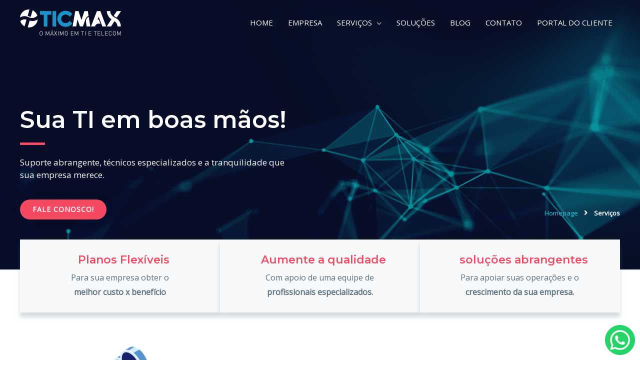

--- FILE ---
content_type: text/html; charset=UTF-8
request_url: https://ticmax.com.br/servicos/
body_size: 29994
content:
<!DOCTYPE html>
<html lang="pt-BR">
<head>
<!-- Google tag (gtag.js) -->
<script async src="https://www.googletagmanager.com/gtag/js?id=AW-16767082664"></script>
<script>
  window.dataLayer = window.dataLayer || [];
  function gtag(){dataLayer.push(arguments);}
  gtag('js', new Date());

  gtag('config', 'AW-16767082664');
</script>
<!-- Google tag (gtag.js) -->
<script async src="https://www.googletagmanager.com/gtag/js?id=AW-16767082664"></script> <script> window.dataLayer = window.dataLayer || []; function gtag(){dataLayer.push(arguments);} gtag('js', new Date()); gtag('config', 'AW-16767082664'); </script>
<meta charset="UTF-8">
<meta name="viewport" content="width=device-width, initial-scale=1">
<meta name="robots" content="index, follow">	
<link rel="profile" href="https://gmpg.org/xfn/11">

<title>Serviços &#8211; TicMax</title>
<link rel='dns-prefetch' href='//fonts.googleapis.com' />
<link rel='dns-prefetch' href='//s.w.org' />
<link rel="alternate" type="application/rss+xml" title="Feed para TicMax &raquo;" href="https://ticmax.com.br/feed/" />
<link rel="alternate" type="application/rss+xml" title="Feed de comentários para TicMax &raquo;" href="https://ticmax.com.br/comments/feed/" />
		<!-- This site uses the Google Analytics by MonsterInsights plugin v8.19 - Using Analytics tracking - https://www.monsterinsights.com/ -->
		<!-- Note: MonsterInsights is not currently configured on this site. The site owner needs to authenticate with Google Analytics in the MonsterInsights settings panel. -->
					<!-- No tracking code set -->
				<!-- / Google Analytics by MonsterInsights -->
				<script type="text/javascript">
			window._wpemojiSettings = {"baseUrl":"https:\/\/s.w.org\/images\/core\/emoji\/13.0.1\/72x72\/","ext":".png","svgUrl":"https:\/\/s.w.org\/images\/core\/emoji\/13.0.1\/svg\/","svgExt":".svg","source":{"concatemoji":"https:\/\/ticmax.com.br\/wp-includes\/js\/wp-emoji-release.min.js?ver=5.6.3"}};
			!function(e,a,t){var n,r,o,i=a.createElement("canvas"),p=i.getContext&&i.getContext("2d");function s(e,t){var a=String.fromCharCode;p.clearRect(0,0,i.width,i.height),p.fillText(a.apply(this,e),0,0);e=i.toDataURL();return p.clearRect(0,0,i.width,i.height),p.fillText(a.apply(this,t),0,0),e===i.toDataURL()}function c(e){var t=a.createElement("script");t.src=e,t.defer=t.type="text/javascript",a.getElementsByTagName("head")[0].appendChild(t)}for(o=Array("flag","emoji"),t.supports={everything:!0,everythingExceptFlag:!0},r=0;r<o.length;r++)t.supports[o[r]]=function(e){if(!p||!p.fillText)return!1;switch(p.textBaseline="top",p.font="600 32px Arial",e){case"flag":return s([127987,65039,8205,9895,65039],[127987,65039,8203,9895,65039])?!1:!s([55356,56826,55356,56819],[55356,56826,8203,55356,56819])&&!s([55356,57332,56128,56423,56128,56418,56128,56421,56128,56430,56128,56423,56128,56447],[55356,57332,8203,56128,56423,8203,56128,56418,8203,56128,56421,8203,56128,56430,8203,56128,56423,8203,56128,56447]);case"emoji":return!s([55357,56424,8205,55356,57212],[55357,56424,8203,55356,57212])}return!1}(o[r]),t.supports.everything=t.supports.everything&&t.supports[o[r]],"flag"!==o[r]&&(t.supports.everythingExceptFlag=t.supports.everythingExceptFlag&&t.supports[o[r]]);t.supports.everythingExceptFlag=t.supports.everythingExceptFlag&&!t.supports.flag,t.DOMReady=!1,t.readyCallback=function(){t.DOMReady=!0},t.supports.everything||(n=function(){t.readyCallback()},a.addEventListener?(a.addEventListener("DOMContentLoaded",n,!1),e.addEventListener("load",n,!1)):(e.attachEvent("onload",n),a.attachEvent("onreadystatechange",function(){"complete"===a.readyState&&t.readyCallback()})),(n=t.source||{}).concatemoji?c(n.concatemoji):n.wpemoji&&n.twemoji&&(c(n.twemoji),c(n.wpemoji)))}(window,document,window._wpemojiSettings);
		</script>
		<style type="text/css">
img.wp-smiley,
img.emoji {
	display: inline !important;
	border: none !important;
	box-shadow: none !important;
	height: 1em !important;
	width: 1em !important;
	margin: 0 .07em !important;
	vertical-align: -0.1em !important;
	background: none !important;
	padding: 0 !important;
}
</style>
	<link rel='stylesheet' id='astra-theme-css-css'  href='https://ticmax.com.br/wp-content/themes/astra/assets/css/minified/style.min.css?ver=1.8.7' type='text/css' media='all' />
<style id='astra-theme-css-inline-css' type='text/css'>
html{font-size:93.75%;}a,.page-title{color:#00d4e8;}a:hover,a:focus{color:#f54861;}body,button,input,select,textarea{font-family:'Open Sans',sans-serif;font-weight:400;font-size:15px;font-size:1rem;text-transform:none;}blockquote{color:#000000;}h1,.entry-content h1,.entry-content h1 a,h2,.entry-content h2,.entry-content h2 a,h3,.entry-content h3,.entry-content h3 a,h4,.entry-content h4,.entry-content h4 a,h5,.entry-content h5,.entry-content h5 a,h6,.entry-content h6,.entry-content h6 a,.site-title,.site-title a{font-family:'Montserrat',sans-serif;font-weight:600;text-transform:none;}.site-title{font-size:35px;font-size:2.3333333333333rem;}.ast-archive-description .ast-archive-title{font-size:40px;font-size:2.6666666666667rem;}.site-header .site-description{font-size:15px;font-size:1rem;}.entry-title{font-size:30px;font-size:2rem;}.comment-reply-title{font-size:24px;font-size:1.6rem;}.ast-comment-list #cancel-comment-reply-link{font-size:15px;font-size:1rem;}h1,.entry-content h1,.entry-content h1 a{font-size:80px;font-size:5.3333333333333rem;}h2,.entry-content h2,.entry-content h2 a{font-size:35px;font-size:2.3333333333333rem;}h3,.entry-content h3,.entry-content h3 a{font-size:25px;font-size:1.6666666666667rem;}h4,.entry-content h4,.entry-content h4 a{font-size:20px;font-size:1.3333333333333rem;}h5,.entry-content h5,.entry-content h5 a{font-size:18px;font-size:1.2rem;}h6,.entry-content h6,.entry-content h6 a{font-size:15px;font-size:1rem;}.ast-single-post .entry-title,.page-title{font-size:25px;font-size:1.6666666666667rem;}#secondary,#secondary button,#secondary input,#secondary select,#secondary textarea{font-size:15px;font-size:1rem;}::selection{background-color:#f54861;color:#ffffff;}body,h1,.entry-title a,.entry-content h1,.entry-content h1 a,h2,.entry-content h2,.entry-content h2 a,h3,.entry-content h3,.entry-content h3 a,h4,.entry-content h4,.entry-content h4 a,h5,.entry-content h5,.entry-content h5 a,h6,.entry-content h6,.entry-content h6 a{color:#444444;}.tagcloud a:hover,.tagcloud a:focus,.tagcloud a.current-item{color:#000000;border-color:#00d4e8;background-color:#00d4e8;}.main-header-menu a,.ast-header-custom-item a{color:#444444;}.main-header-menu li:hover > a,.main-header-menu li:hover > .ast-menu-toggle,.main-header-menu .ast-masthead-custom-menu-items a:hover,.main-header-menu li.focus > a,.main-header-menu li.focus > .ast-menu-toggle,.main-header-menu .current-menu-item > a,.main-header-menu .current-menu-ancestor > a,.main-header-menu .current_page_item > a,.main-header-menu .current-menu-item > .ast-menu-toggle,.main-header-menu .current-menu-ancestor > .ast-menu-toggle,.main-header-menu .current_page_item > .ast-menu-toggle{color:#00d4e8;}input:focus,input[type="text"]:focus,input[type="email"]:focus,input[type="url"]:focus,input[type="password"]:focus,input[type="reset"]:focus,input[type="search"]:focus,textarea:focus{border-color:#00d4e8;}input[type="radio"]:checked,input[type=reset],input[type="checkbox"]:checked,input[type="checkbox"]:hover:checked,input[type="checkbox"]:focus:checked,input[type=range]::-webkit-slider-thumb{border-color:#00d4e8;background-color:#00d4e8;box-shadow:none;}.site-footer a:hover + .post-count,.site-footer a:focus + .post-count{background:#00d4e8;border-color:#00d4e8;}.ast-small-footer{color:#ffffff;}.ast-small-footer > .ast-footer-overlay{background-color:#03204c;}.ast-small-footer a{color:#000f23;}.footer-adv .footer-adv-overlay{border-top-style:solid;border-top-color:#5d7280;}.footer-adv .widget-title,.footer-adv .widget-title a{color:#00d4e8;}.footer-adv a:hover,.footer-adv .no-widget-text a:hover,.footer-adv a:focus,.footer-adv .no-widget-text a:focus{color:#00d4e8;}.footer-adv-overlay{background-color:#03204c;}.ast-comment-meta{line-height:1.666666667;font-size:12px;font-size:0.8rem;}.single .nav-links .nav-previous,.single .nav-links .nav-next,.single .ast-author-details .author-title,.ast-comment-meta{color:#00d4e8;}.menu-toggle,button,.ast-button,.button,input#submit,input[type="button"],input[type="submit"],input[type="reset"]{border-radius:50px;padding:10px 30px;color:#ffffff;border-color:#f54861;background-color:#f54861;}button:focus,.menu-toggle:hover,button:hover,.ast-button:hover,.button:hover,input[type=reset]:hover,input[type=reset]:focus,input#submit:hover,input#submit:focus,input[type="button"]:hover,input[type="button"]:focus,input[type="submit"]:hover,input[type="submit"]:focus{color:#ffffff;border-color:#e2415f;background-color:#e2415f;}.entry-meta,.entry-meta *{line-height:1.45;color:#00d4e8;}.entry-meta a:hover,.entry-meta a:hover *,.entry-meta a:focus,.entry-meta a:focus *{color:#f54861;}.ast-404-layout-1 .ast-404-text{font-size:200px;font-size:13.333333333333rem;}.widget-title{font-size:21px;font-size:1.4rem;color:#444444;}#cat option,.secondary .calendar_wrap thead a,.secondary .calendar_wrap thead a:visited{color:#00d4e8;}.secondary .calendar_wrap #today,.ast-progress-val span{background:#00d4e8;}.secondary a:hover + .post-count,.secondary a:focus + .post-count{background:#00d4e8;border-color:#00d4e8;}.calendar_wrap #today > a{color:#000000;}.ast-pagination a,.page-links .page-link,.single .post-navigation a{color:#00d4e8;}.ast-pagination a:hover,.ast-pagination a:focus,.ast-pagination > span:hover:not(.dots),.ast-pagination > span.current,.page-links > .page-link,.page-links .page-link:hover,.post-navigation a:hover{color:#f54861;}.ast-header-break-point .ast-mobile-menu-buttons-minimal.menu-toggle{background:transparent;color:#00d4e8;}.ast-header-break-point .ast-mobile-menu-buttons-outline.menu-toggle{background:transparent;border:1px solid #00d4e8;color:#00d4e8;}.ast-header-break-point .ast-mobile-menu-buttons-fill.menu-toggle{background:#00d4e8;color:#000000;}.ast-header-break-point .main-header-bar .ast-button-wrap .menu-toggle{border-radius:16px;}@media (min-width:545px){.ast-page-builder-template .comments-area,.single.ast-page-builder-template .entry-header,.single.ast-page-builder-template .post-navigation{max-width:1240px;margin-left:auto;margin-right:auto;}}@media (max-width:768px){.ast-archive-description .ast-archive-title{font-size:40px;}.entry-title{font-size:30px;}h1,.entry-content h1,.entry-content h1 a{font-size:50px;}h2,.entry-content h2,.entry-content h2 a{font-size:35px;}h3,.entry-content h3,.entry-content h3 a{font-size:22px;}h4,.entry-content h4,.entry-content h4 a{font-size:20px;font-size:1.3333333333333rem;}h5,.entry-content h5,.entry-content h5 a{font-size:18px;font-size:1.2rem;}h6,.entry-content h6,.entry-content h6 a{font-size:15px;font-size:1rem;}.ast-single-post .entry-title,.page-title{font-size:30px;}}@media (max-width:544px){.ast-archive-description .ast-archive-title{font-size:40px;}.entry-title{font-size:30px;}h1,.entry-content h1,.entry-content h1 a{font-size:40px;}h2,.entry-content h2,.entry-content h2 a{font-size:25px;}h3,.entry-content h3,.entry-content h3 a{font-size:20px;}.ast-single-post .entry-title,.page-title{font-size:30px;}}@media (max-width:768px){html{font-size:85.5%;}}@media (max-width:544px){html{font-size:85.5%;}}@media (min-width:769px){.ast-container{max-width:1240px;}}@font-face {font-family: "Astra";src: url( https://ticmax.com.br/wp-content/themes/astra/assets/fonts/astra.woff) format("woff"),url( https://ticmax.com.br/wp-content/themes/astra/assets/fonts/astra.ttf) format("truetype"),url( https://ticmax.com.br/wp-content/themes/astra/assets/fonts/astra.svg#astra) format("svg");font-weight: normal;font-style: normal;font-display: fallback;}@media (max-width:921px) {.main-header-bar .main-header-bar-navigation{display:none;}}.ast-desktop .main-header-menu.submenu-with-border .sub-menu,.ast-desktop .main-header-menu.submenu-with-border .children,.ast-desktop .main-header-menu.submenu-with-border .astra-full-megamenu-wrapper{border-color:#eaeaea;}.ast-desktop .main-header-menu.submenu-with-border .sub-menu,.ast-desktop .main-header-menu.submenu-with-border .children{border-top-width:1px;border-right-width:1px;border-left-width:1px;border-bottom-width:1px;border-style:solid;}.ast-desktop .main-header-menu.submenu-with-border .sub-menu .sub-menu,.ast-desktop .main-header-menu.submenu-with-border .children .children{top:-1px;}.ast-desktop .main-header-menu.submenu-with-border .sub-menu a,.ast-desktop .main-header-menu.submenu-with-border .children a{border-bottom-width:1px;border-style:solid;border-color:#eaeaea;}@media (min-width:769px){.main-header-menu .sub-menu li.ast-left-align-sub-menu:hover > ul,.main-header-menu .sub-menu li.ast-left-align-sub-menu.focus > ul{margin-left:-2px;}}.ast-small-footer{border-top-style:solid;border-top-width:1px;border-top-color:rgba(93,114,128,0.15);}.ast-small-footer-wrap{text-align:center;}@media (max-width:920px){.ast-404-layout-1 .ast-404-text{font-size:100px;font-size:6.6666666666667rem;}}
.ast-header-break-point .site-header{border-bottom-width:0;}@media (min-width:769px){.main-header-bar{border-bottom-width:0;}}.ast-flex{-webkit-align-content:center;-ms-flex-line-pack:center;align-content:center;-webkit-box-align:center;-webkit-align-items:center;-moz-box-align:center;-ms-flex-align:center;align-items:center;}.main-header-bar{padding:1em 0;}.ast-site-identity{padding:0;}
@media (min-width:769px){.ast-theme-transparent-header #masthead{position:absolute;left:0;right:0;}.ast-theme-transparent-header .main-header-bar, .ast-theme-transparent-header.ast-header-break-point .main-header-bar{background:none;}body.elementor-editor-active.ast-theme-transparent-header #masthead, .fl-builder-edit .ast-theme-transparent-header #masthead, body.vc_editor.ast-theme-transparent-header #masthead{z-index:0;}.ast-header-break-point.ast-replace-site-logo-transparent.ast-theme-transparent-header .custom-mobile-logo-link{display:none;}.ast-header-break-point.ast-replace-site-logo-transparent.ast-theme-transparent-header .transparent-custom-logo{display:inline-block;}.ast-theme-transparent-header .ast-above-header{background-image:none;background-color:transparent;}.ast-theme-transparent-header .ast-below-header{background-image:none;background-color:transparent;}}.ast-theme-transparent-header .main-header-menu, .ast-theme-transparent-header .main-header-menu a, .ast-theme-transparent-header .ast-masthead-custom-menu-items, .ast-theme-transparent-header .ast-masthead-custom-menu-items a,.ast-theme-transparent-header .main-header-menu li > .ast-menu-toggle, .ast-theme-transparent-header .main-header-menu li > .ast-menu-toggle{color:#ffffff;}.ast-theme-transparent-header .main-header-menu li:hover > a, .ast-theme-transparent-header .main-header-menu li:hover > .ast-menu-toggle, .ast-theme-transparent-header .main-header-menu .ast-masthead-custom-menu-items a:hover, .ast-theme-transparent-header .main-header-menu .focus > a, .ast-theme-transparent-header .main-header-menu .focus > .ast-menu-toggle, .ast-theme-transparent-header .main-header-menu .current-menu-item > a, .ast-theme-transparent-header .main-header-menu .current-menu-ancestor > a, .ast-theme-transparent-header .main-header-menu .current_page_item > a, .ast-theme-transparent-header .main-header-menu .current-menu-item > .ast-menu-toggle, .ast-theme-transparent-header .main-header-menu .current-menu-ancestor > .ast-menu-toggle, .ast-theme-transparent-header .main-header-menu .current_page_item > .ast-menu-toggle{color:#00d4e8;}@media (max-width:768px){.ast-theme-transparent-header #masthead{position:absolute;left:0;right:0;}.ast-theme-transparent-header .main-header-bar, .ast-theme-transparent-header.ast-header-break-point .main-header-bar{background:none;}body.elementor-editor-active.ast-theme-transparent-header #masthead, .fl-builder-edit .ast-theme-transparent-header #masthead, body.vc_editor.ast-theme-transparent-header #masthead{z-index:0;}.ast-header-break-point.ast-replace-site-logo-transparent.ast-theme-transparent-header .custom-mobile-logo-link{display:none;}.ast-header-break-point.ast-replace-site-logo-transparent.ast-theme-transparent-header .transparent-custom-logo{display:inline-block;}.ast-theme-transparent-header .ast-above-header{background-image:none;background-color:transparent;}.ast-theme-transparent-header .ast-below-header{background-image:none;background-color:transparent;}}@media (max-width:768px){.ast-theme-transparent-header .main-header-menu, .ast-theme-transparent-header .main-header-menu a, .ast-theme-transparent-header .ast-masthead-custom-menu-items, .ast-theme-transparent-header .ast-masthead-custom-menu-items a,.ast-theme-transparent-header .main-header-menu li > .ast-menu-toggle, .ast-theme-transparent-header .main-header-menu li > .ast-menu-toggle{color:#000000;}.ast-theme-transparent-header .main-header-menu li:hover > a, .ast-theme-transparent-header .main-header-menu li:hover > .ast-menu-toggle, .ast-theme-transparent-header .main-header-menu .ast-masthead-custom-menu-items a:hover, .ast-theme-transparent-header .main-header-menu .focus > a, .ast-theme-transparent-header .main-header-menu .focus > .ast-menu-toggle, .ast-theme-transparent-header .main-header-menu .current-menu-item > a, .ast-theme-transparent-header .main-header-menu .current-menu-ancestor > a, .ast-theme-transparent-header .main-header-menu .current_page_item > a, .ast-theme-transparent-header .main-header-menu .current-menu-item > .ast-menu-toggle, .ast-theme-transparent-header .main-header-menu .current-menu-ancestor > .ast-menu-toggle, .ast-theme-transparent-header .main-header-menu .current_page_item > .ast-menu-toggle{color:#e05414;}}.ast-theme-transparent-header .main-header-bar, .ast-theme-transparent-header .site-header{border-bottom-width:0;}
.ast-breadcrumbs .trail-browse, .ast-breadcrumbs .trail-items, .ast-breadcrumbs .trail-items li{display:inline-block;margin:0;padding:0;border:none;background:inherit;text-indent:0;}.ast-breadcrumbs .trail-browse{font-size:inherit;font-style:inherit;font-weight:inherit;color:inherit;}.ast-breadcrumbs .trail-items{list-style:none;}.trail-items li::after{padding:0 0.3em;content:"»";}.trail-items li:last-of-type::after{display:none;}
</style>
<link rel='stylesheet' id='astra-google-fonts-css'  href='//fonts.googleapis.com/css?family=Open+Sans%3A400%2C%7CMontserrat%3A600%2C&#038;display=fallback&#038;ver=1.8.7' type='text/css' media='all' />
<link rel='stylesheet' id='wp-block-library-css'  href='https://ticmax.com.br/wp-includes/css/dist/block-library/style.min.css?ver=5.6.3' type='text/css' media='all' />
<link rel='stylesheet' id='astra-addon-css-0-css'  href='https://ticmax.com.br/wp-content/plugins/astra-addon/addons/blog-pro/assets/css/minified/style.min.css?ver=1.8.7' type='text/css' media='all' />
<link rel='stylesheet' id='astra-addon-css-1-css'  href='https://ticmax.com.br/wp-content/plugins/astra-addon/addons/blog-pro/assets/css/minified/blog-layout-3.min.css?ver=1.8.7' type='text/css' media='all' />
<link rel='stylesheet' id='astra-addon-css-2-css'  href='https://ticmax.com.br/wp-content/plugins/astra-addon/addons/advanced-hooks/assets/css/minified/astra-hooks-sticky-header-footer.min.css?ver=1.8.7' type='text/css' media='all' />
<link rel='stylesheet' id='astra-addon-css-3-css'  href='https://ticmax.com.br/wp-content/plugins/astra-addon/addons/advanced-hooks/assets/css/minified/style.min.css?ver=1.8.7' type='text/css' media='all' />
<link rel='stylesheet' id='astra-addon-css-4-css'  href='https://ticmax.com.br/wp-content/plugins/astra-addon/addons/advanced-footer/assets/css/minified/style.min.css?ver=1.8.7' type='text/css' media='all' />
<link rel='stylesheet' id='astra-addon-css-5-css'  href='https://ticmax.com.br/wp-content/plugins/astra-addon/addons/advanced-footer/assets/css/minified/layout-4.min.css?ver=1.8.7' type='text/css' media='all' />
<link rel='stylesheet' id='astra-addon-css-6-css'  href='https://ticmax.com.br/wp-content/plugins/astra-addon/addons/header-sections/assets/css/minified/style.min.css?ver=1.8.7' type='text/css' media='all' />
<link rel='stylesheet' id='astra-addon-css-7-css'  href='https://ticmax.com.br/wp-content/plugins/astra-addon/addons/site-layouts/assets/css/minified/style.min.css?ver=1.8.7' type='text/css' media='all' />
<link rel='stylesheet' id='astra-addon-css-8-css'  href='https://ticmax.com.br/wp-content/plugins/astra-addon/addons/sticky-header/assets/css/minified/style.min.css?ver=1.8.7' type='text/css' media='all' />
<link rel='stylesheet' id='astra-addon-css-9-css'  href='https://ticmax.com.br/wp-content/plugins/astra-addon/addons/scroll-to-top/assets/css/minified/style.min.css?ver=1.8.7' type='text/css' media='all' />
<link rel='stylesheet' id='astra-addon-css-10-css'  href='https://ticmax.com.br/wp-content/plugins/astra-addon/addons/nav-menu/assets/css/minified/mega-menu.min.css?ver=1.8.7' type='text/css' media='all' />
<link rel='stylesheet' id='astra-addon-css-css'  href='https://ticmax.com.br/wp-content/plugins/astra-addon/addons/advanced-search/assets/css/minified/style.min.css?ver=1.8.7' type='text/css' media='all' />
<style id='astra-addon-css-inline-css' type='text/css'>
.ast-theme-transparent-header .ast-above-header-navigation li.current-menu-item > a,.ast-theme-transparent-header .ast-above-header-navigation li.current-menu-ancestor > a{color:#00d4e8;}.ast-theme-transparent-header .ast-above-header-navigation li:hover > a{color:#00d4e8;}.ast-theme-transparent-header .ast-above-header-navigation a{color:#ffffff;}@media (max-width:768px){.ast-theme-transparent-header .ast-above-header-navigation li.current-menu-item > a,.ast-theme-transparent-header .ast-above-header-navigation li.current-menu-ancestor > a{color:#e05414;}.ast-theme-transparent-header .ast-above-header-navigation li:hover > a{color:#e05414;}.ast-theme-transparent-header .ast-above-header-navigation a{color:#000000;}}.ast-theme-transparent-header .ast-below-header-menu, .ast-theme-transparent-header .ast-below-header-menu a{color:#ffffff;}.ast-theme-transparent-header .ast-below-header-menu li:hover > a, .ast-theme-transparent-header .ast-below-header-menu li:focus > a, .ast-theme-transparent-header .ast-below-header-menu li.focus > a{color:#00d4e8;}.ast-theme-transparent-header .ast-below-header-menu li.current-menu-ancestor > a, .ast-theme-transparent-header .ast-below-header-menu li.current-menu-item > a, .ast-theme-transparent-header .ast-below-header-menu li.current-menu-ancestor > .ast-menu-toggle, .ast-theme-transparent-header .ast-below-header-menu li.current-menu-item > .ast-menu-toggle, .ast-theme-transparent-header .ast-below-header-menu .sub-menu li.current-menu-ancestor:hover > a, .ast-theme-transparent-header .ast-below-header-menu .sub-menu li.current-menu-ancestor:focus > a, .ast-theme-transparent-header .ast-below-header-menu .sub-menu li.current-menu-ancestor.focus > a, .ast-theme-transparent-header .ast-below-header-menu .sub-menu li.current-menu-item:hover > a, .ast-theme-transparent-header .ast-below-header-menu .sub-menu li.current-menu-item:focus > a, .ast-theme-transparent-header .ast-below-header-menu .sub-menu li.current-menu-item.focus > a, .ast-theme-transparent-header .ast-below-header-menu .sub-menu li.current-menu-ancestor:hover > .ast-menu-toggle, .ast-theme-transparent-header .ast-below-header-menu .sub-menu li.current-menu-ancestor:focus > .ast-menu-toggle, .ast-theme-transparent-header .ast-below-header-menu .sub-menu li.current-menu-ancestor.focus > .ast-menu-toggle, .ast-theme-transparent-header .ast-below-header-menu .sub-menu li.current-menu-item:hover > .ast-menu-toggle, .ast-theme-transparent-header .ast-below-header-menu .sub-menu li.current-menu-item:focus > .ast-menu-toggle, .ast-theme-transparent-header .ast-below-header-menu .sub-menu li.current-menu-item.focus > .ast-menu-toggle{color:#00d4e8;}@media (max-width:768px){.ast-theme-transparent-header .ast-below-header-menu, .ast-theme-transparent-header .ast-below-header-menu a{color:#000000;}.ast-theme-transparent-header .ast-below-header-menu li:hover > a, .ast-theme-transparent-header .ast-below-header-menu li:focus > a, .ast-theme-transparent-header .ast-below-header-menu li.focus > a{color:#e05414;}.ast-theme-transparent-header .ast-below-header-menu li.current-menu-ancestor > a, .ast-theme-transparent-header .ast-below-header-menu li.current-menu-item > a, .ast-theme-transparent-header .ast-below-header-menu li.current-menu-ancestor > .ast-menu-toggle, .ast-theme-transparent-header .ast-below-header-menu li.current-menu-item > .ast-menu-toggle, .ast-theme-transparent-header .ast-below-header-menu .sub-menu li.current-menu-ancestor:hover > a, .ast-theme-transparent-header .ast-below-header-menu .sub-menu li.current-menu-ancestor:focus > a, .ast-theme-transparent-header .ast-below-header-menu .sub-menu li.current-menu-ancestor.focus > a, .ast-theme-transparent-header .ast-below-header-menu .sub-menu li.current-menu-item:hover > a, .ast-theme-transparent-header .ast-below-header-menu .sub-menu li.current-menu-item:focus > a, .ast-theme-transparent-header .ast-below-header-menu .sub-menu li.current-menu-item.focus > a, .ast-theme-transparent-header .ast-below-header-menu .sub-menu li.current-menu-ancestor:hover > .ast-menu-toggle, .ast-theme-transparent-header .ast-below-header-menu .sub-menu li.current-menu-ancestor:focus > .ast-menu-toggle, .ast-theme-transparent-header .ast-below-header-menu .sub-menu li.current-menu-ancestor.focus > .ast-menu-toggle, .ast-theme-transparent-header .ast-below-header-menu .sub-menu li.current-menu-item:hover > .ast-menu-toggle, .ast-theme-transparent-header .ast-below-header-menu .sub-menu li.current-menu-item:focus > .ast-menu-toggle, .ast-theme-transparent-header .ast-below-header-menu .sub-menu li.current-menu-item.focus > .ast-menu-toggle{color:#e05414;}}.ast-article-post .ast-date-meta .posted-on, .ast-article-post .ast-date-meta .posted-on *{background:#00d4e8;color:#000000;}.ast-article-post .ast-date-meta .posted-on .date-month, .ast-article-post .ast-date-meta .posted-on .date-year{color:#000000;}.ast-load-more:hover{color:#000000;border-color:#00d4e8;background-color:#00d4e8;}.ast-loader > div{background-color:#00d4e8;}.ast-single-post .entry-title, .page-title{color:#17216d;}.secondary .widget-title, .secondary .widget-title *{color:#17216d;}.secondary a{color:#17216d;}.secondary a:hover{color:#00d4e8;}.secondary .tagcloud a:hover, .secondary .tagcloud a.current-item{border-color:#17216d;background-color:#17216d;}.secondary .calendar_wrap #today, .secondary a:hover + .post-count{background-color:#17216d;}.entry-title a{color:#17216d;}.read-more a:not(.ast-button):hover, .entry-meta a:hover, .entry-meta a:hover *{color:#00d4e8;}.entry-meta, .entry-meta *{color:#17216d;}.ast-small-footer{color:#ffffff;}.ast-small-footer a{color:#000f23;}.ast-separate-container .blog-layout-1, .ast-separate-container .blog-layout-2, .ast-separate-container .blog-layout-3{background-color:transparent;background-image:none;}.ast-separate-container .ast-article-post{background-color:#ffffff;}.ast-separate-container .ast-article-single, .ast-separate-container .comment-respond,.ast-separate-container .ast-comment-list li, .ast-separate-container .ast-woocommerce-container, .ast-separate-container .error-404, .ast-separate-container .no-results, .single.ast-separate-container .ast-author-meta, .ast-separate-container .related-posts-title-wrapper, .ast-separate-container.ast-two-container #secondary .widget,.ast-separate-container .comments-count-wrapper, .ast-box-layout.ast-plain-container .site-content,.ast-padded-layout.ast-plain-container .site-content{background-color:#ffffff;}.secondary .tagcloud a:hover, .secondary .tagcloud a.current-item{color:#ffffff;}.secondary .calendar_wrap #today{color:#ffffff;}.main-header-bar{background-color:#04122f;}.main-header-menu .current-menu-item > a, .main-header-menu .current-menu-ancestor > a, .main-header-menu .current_page_item > a{color:#00cdd8;}.main-header-menu a:hover, .ast-header-custom-item a:hover, .main-header-menu li:hover > a, .main-header-menu li.focus > a{color:#00cdd8;}.main-header-menu .ast-masthead-custom-menu-items a:hover, .main-header-menu li:hover > .ast-menu-toggle, .main-header-menu li.focus > .ast-menu-toggle{color:#00cdd8;}.main-header-menu, .main-header-menu a, .ast-header-custom-item, .ast-header-custom-item a,  .ast-masthead-custom-menu-items, .ast-masthead-custom-menu-items a{color:#ffffff;}.main-header-menu .sub-menu, .main-header-menu .sub-menu a, .main-header-menu .children a{color:#17216d;}.main-header-menu .sub-menu a:hover, .main-header-menu .children a:hover, .main-header-menu .sub-menu li:hover > a, .main-header-menu .children li:hover > a, .main-header-menu .sub-menu li.focus > a, .main-header-menu .children li.focus > a{color:#00cdd8;}.main-header-menu .sub-menu li:hover > .ast-menu-toggle, .main-header-menu .sub-menu li.focus > .ast-menu-toggle{color:#00cdd8;}.main-navigation .sub-menu, .ast-header-break-point .main-header-menu ul{background-color:#ffffff;}.ast-header-break-point .main-header-menu{background-color:#04122f;}.footer-adv .widget-title,.footer-adv .widget-title a{color:#00d4e8;}.footer-adv a:hover, .footer-adv .no-widget-text a:hover, .footer-adv a:focus, .footer-adv .no-widget-text a:focus{color:#00d4e8;}.footer-adv .widget-title, .footer-adv .widget-title a.rsswidget, .ast-no-widget-row .widget-title{font-family:'Open Sans', sans-serif;text-transform:none;}.footer-adv .widget > *:not(.widget-title){font-family:'Open Sans', sans-serif;}.ast-header-break-point .main-header-bar{background-color:#04122f;}.ast-header-break-point .main-header-menu, .ast-header-break-point .main-header-menu a, .ast-header-break-point .main-header-menu li.focus > .ast-menu-toggle, .ast-header-break-point .main-header-menu .current-menu-item > .ast-menu-toggle, .ast-header-break-point .main-header-menu .current-menu-ancestor > .ast-menu-toggle, .ast-header-break-point .main-header-menu .current_page_item > .ast-menu-toggle, .ast-header-break-point .ast-header-custom-item, .ast-header-break-point .ast-header-custom-item a, .ast-header-break-point .ast-masthead-custom-menu-items, .ast-header-break-point .ast-masthead-custom-menu-items a, .ast-header-break-point .ast-masthead-custom-menu-items .ast-inline-search form .ast-header-break-point .ast-below-header-merged-responsive .below-header-user-select,.ast-header-break-point .ast-above-header-menu-items, .ast-header-break-point .ast-above-header-menu-items a, .ast-header-break-point .ast-below-header-menu-items, .ast-header-break-point .ast-below-header-menu-items a, .ast-header-break-point .ast-below-header-merged-responsive .below-header-user-select .widget, .ast-header-break-point .ast-below-header-merged-responsive .below-header-user-select .widget-title{color:#ffffff;}.ast-header-break-point .ast-masthead-custom-menu-items .ast-inline-search form{border-color:#ffffff;}.ast-header-break-point .main-header-menu .ast-masthead-custom-menu-items a:hover, .ast-header-break-point .main-header-menu li:hover > .ast-menu-toggle, .ast-header-break-point .main-header-menu li.focus > .ast-menu-toggle{color:#00cdd8;}.ast-header-break-point .main-header-menu li.current-menu-item > .ast-menu-toggle, .ast-header-break-point .main-header-menu li.current-menu-ancestor > .ast-menu-toggle, .ast-header-break-point .main-header-menu li.current_page_item > .ast-menu-toggle, .ast-header-break-point .main-header-menu li.current-menu-item > a, .ast-header-break-point .main-header-menu li.current-menu-ancestor > a, .ast-header-break-point .main-header-menu li.current_page_item > a{color:#00cdd8;}.ast-header-break-point .main-header-menu .sub-menu, .ast-header-break-point .main-header-menu .sub-menu a, .ast-header-break-point .main-header-menu .children a, .ast-header-break-point .ast-header-sections-navigation .sub-menu a, .ast-header-break-point .ast-above-header-menu-items .sub-menu a, .ast-header-break-point .ast-below-header-menu-items .sub-menu a{color:#17216d;}.ast-header-break-point .main-header-menu ul a{color:#17216d;}.ast-header-break-point .main-header-menu .sub-menu, .ast-header-break-point .main-header-menu .children, .ast-header-break-point .ast-header-sections-navigation .sub-menu, .ast-header-break-point .ast-above-header-menu-items .sub-menu, .ast-header-break-point .ast-below-header-menu-items .sub-menu{background-color:#ffffff;}.ast-header-break-point .main-header-menu ul a:hover, .ast-header-break-point .main-header-menu ul a:focus{color:#00cdd8;}@media (max-width:768px){.ast-flyout-menu-enable.ast-main-header-nav-open .main-header-bar,.ast-fullscreen-menu-enable.ast-main-header-nav-open .main-header-bar{padding-bottom:1.5em;}}@media (max-width:544px){.ast-flyout-menu-enable.ast-main-header-nav-open .main-header-bar,.ast-fullscreen-menu-enable.ast-main-header-nav-open .main-header-bar{padding-bottom:1em;}}@media (min-width:769px){.ast-container{max-width:1240px;}}@media (min-width:993px){.ast-container{max-width:1240px;}}@media (min-width:1201px){.ast-container{max-width:1240px;}}.ast-default-menu-enable.ast-main-header-nav-open.ast-header-break-point .main-header-bar, .ast-main-header-nav-open .main-header-bar{padding-bottom:0;}.ast-fullscreen-menu-enable.ast-header-break-point .main-header-bar .main-header-bar-navigation .main-header-menu > .page_item_has_children > .ast-menu-toggle, .ast-fullscreen-menu-enable.ast-header-break-point .main-header-bar .main-header-bar-navigation .main-header-menu > .menu-item-has-children > .ast-menu-toggle{right:0;}.ast-fullscreen-menu-enable.ast-header-break-point .main-header-bar .main-header-bar-navigation ul.sub-menu .menu-item-has-children > .ast-menu-toggle, .ast-fullscreen-menu-enable.ast-header-break-point .main-header-bar .main-header-bar-navigation ul.children .page_item_has_children > .ast-menu-toggle{right:0;}.ast-fullscreen-menu-enable.ast-header-break-point .ast-above-header-menu ul.sub-menu li.menu-item-has-children > a, .ast-default-menu-enable.ast-header-break-point .ast-above-header-menu ul.sub-menu li.menu-item-has-children > a, .ast-flyout-menu-enable.ast-header-break-point .ast-above-header-menu ul.sub-menu li.menu-item-has-children > a{padding-right:0;}.ast-fullscreen-menu-enable.ast-header-break-point .ast-below-header-menu ul.sub-menu li.menu-item-has-children > a, .ast-default-menu-enable.ast-header-break-point .ast-below-header-menu ul.sub-menu li.menu-item-has-children > a, .ast-flyout-menu-enable.ast-header-break-point .ast-below-header-menu ul.sub-menu li.menu-item-has-children > a{padding-right:0;}.ast-fullscreen-below-menu-enable.ast-header-break-point .ast-below-header-enabled .ast-below-header-navigation ul.ast-below-header-menu li.menu-item-has-children > a, .ast-default-below-menu-enable.ast-header-break-point .ast-below-header-enabled .ast-below-header-navigation ul.ast-below-header-menu li.menu-item-has-children > a, .ast-flyout-below-menu-enable.ast-header-break-point .ast-below-header-enabled .ast-below-header-navigation ul.ast-below-header-menu li.menu-item-has-children > a{padding-right:0;}.ast-fullscreen-below-menu-enable.ast-header-break-point .ast-below-header-navigation .menu-item-has-children > .ast-menu-toggle, .ast-fullscreen-below-menu-enable.ast-header-break-point .ast-below-header-menu-items .menu-item-has-children > .ast-menu-toggle{right:0;}.ast-fullscreen-below-menu-enable .ast-below-header-enabled .ast-below-header-navigation ul.ast-below-header-menu li.menu-item-has-children ul.sub-menu .ast-menu-toggle{right:0;}.ast-fullscreen-above-menu-enable.ast-header-break-point .ast-above-header-enabled .ast-above-header-navigation ul.ast-above-header-menu li.menu-item-has-children > a, .ast-default-above-menu-enable.ast-header-break-point .ast-above-header-enabled .ast-above-header-navigation ul.ast-above-header-menu li.menu-item-has-children > a, .ast-flyout-above-menu-enable.ast-header-break-point .ast-above-header-enabled .ast-above-header-navigation ul.ast-above-header-menu li.menu-item-has-children > a{padding-right:0;}.ast-fullscreen-above-menu-enable.ast-header-break-point .ast-above-header-navigation .menu-item-has-children > .ast-menu-toggle, .ast-fullscreen-above-menu-enable.ast-header-break-point .ast-above-header-menu-items .menu-item-has-children > .ast-menu-toggle{right:0;}.ast-fullscreen-above-menu-enable .ast-above-header-enabled .ast-above-header-navigation ul.ast-above-header-menu li.menu-item-has-children ul.sub-menu .ast-menu-toggle{right:0;}.ast-separate-container .ast-article-post, .ast-separate-container .ast-article-single, .ast-separate-container .ast-comment-list li.depth-1, .ast-separate-container .comment-respond, .single.ast-separate-container .ast-author-details, .ast-separate-container .ast-related-posts-wrap, .ast-separate-container .ast-woocommerce-container{padding-top:0px;padding-bottom:0px;}.ast-separate-container .ast-article-post, .ast-separate-container .ast-article-single,.ast-separate-container .comments-count-wrapper, .ast-separate-container .ast-comment-list li.depth-1, .ast-separate-container .comment-respond,.ast-separate-container .related-posts-title-wrapper,.ast-separate-container .related-posts-title-wrapper, .single.ast-separate-container .ast-author-details, .single.ast-separate-container .about-author-title-wrapper, .ast-separate-container .ast-related-posts-wrap, .ast-separate-container .ast-woocommerce-container{padding-right:20px;padding-left:20px;}.ast-no-sidebar.ast-separate-container .entry-content .alignfull{margin-right:-20px;margin-left:-20px;}.ast-separate-container.ast-single-post .ast-article-post, .ast-separate-container.ast-single-post .ast-article-single, .ast-separate-container.ast-single-post .ast-comment-list li.depth-1, .ast-separate-container.ast-single-post .comment-respond, .single.ast-separate-container.ast-single-post .ast-author-details, .ast-separate-container.ast-single-post .ast-related-posts-wrap, .ast-separate-container.ast-single-post .ast-woocommerce-container{padding-top:50px;}.ast-separate-container.ast-single-post .ast-article-post, .ast-separate-container.ast-single-post .ast-article-single,.ast-separate-container.ast-single-post .comments-count-wrapper, .ast-separate-container.ast-single-post .ast-comment-list li.depth-1, .ast-separate-container.ast-single-post .comment-respond,.ast-separate-container.ast-single-post .related-posts-title-wrapper,.ast-separate-container.ast-single-post .related-posts-title-wrapper, .single.ast-separate-container.ast-single-post .ast-author-details, .single.ast-separate-container.ast-single-post .about-author-title-wrapper, .ast-separate-container.ast-single-post .ast-related-posts-wrap, .ast-separate-container.ast-single-post .ast-woocommerce-container{padding-right:31px;padding-left:50px;}.ast-separate-container .ast-grid-2 .ast-article-post.ast-separate-posts:nth-child(2n+0), .ast-separate-container .ast-grid-2 .ast-article-post.ast-separate-posts:nth-child(2n+1), .ast-separate-container .ast-grid-3 .ast-article-post.ast-separate-posts:nth-child(2n+0), .ast-separate-container .ast-grid-3 .ast-article-post.ast-separate-posts:nth-child(2n+1), .ast-separate-container .ast-grid-4 .ast-article-post.ast-separate-posts:nth-child(2n+0), .ast-separate-container .ast-grid-4 .ast-article-post.ast-separate-posts:nth-child(2n+1){padding-top:0px;padding-right:0px;padding-left:0px;}.ast-separate-container .ast-grid-2 .blog-layout-1, .ast-separate-container .ast-grid-2 .blog-layout-2, .ast-separate-container .ast-grid-2 .blog-layout-3, .ast-separate-container .ast-grid-3 .blog-layout-1, .ast-separate-container .ast-grid-3 .blog-layout-2, .ast-separate-container .ast-grid-3 .blog-layout-3, .ast-separate-container .ast-grid-4 .blog-layout-1, .ast-separate-container .ast-grid-4 .blog-layout-2, .ast-separate-container .ast-grid-4 .blog-layout-3{padding-top:0px;}.ast-pagination{padding-top:0px;}@media (max-width:768px){.main-header-bar, .ast-header-break-point .main-header-bar, .ast-header-break-point .header-main-layout-2 .main-header-bar{padding-top:1.5em;padding-bottom:1.5em;}.ast-default-menu-enable.ast-main-header-nav-open.ast-header-break-point .main-header-bar, .ast-main-header-nav-open .main-header-bar{padding-bottom:0;}.main-navigation ul li a, .ast-header-break-point .main-navigation ul li a, .ast-header-break-point li.ast-masthead-custom-menu-items, li.ast-masthead-custom-menu-items{padding-top:0px;padding-right:20px;padding-bottom:0px;padding-left:20px;}.ast-header-break-point .main-header-bar .main-header-bar-navigation .page_item_has_children > .ast-menu-toggle, .ast-header-break-point .main-header-bar .main-header-bar-navigation .menu-item-has-children > .ast-menu-toggle{top:0px;right:calc( 20px - 0.907em );}.ast-fullscreen-menu-enable.ast-header-break-point .main-header-bar .main-header-bar-navigation .main-header-menu > .page_item_has_children > .ast-menu-toggle, .ast-fullscreen-menu-enable.ast-header-break-point .main-header-bar .main-header-bar-navigation .main-header-menu > .menu-item-has-children > .ast-menu-toggle{right:0;}.ast-flyout-menu-enable.ast-header-break-point .main-header-bar .main-header-bar-navigation .main-header-menu > .page_item_has_children > .ast-menu-toggle, .ast-flyout-menu-enable.ast-header-break-point .main-header-bar .main-header-bar-navigation .main-header-menu > .menu-item-has-children > .ast-menu-toggle{right:calc( 20px - 0.907em );}.ast-flyout-menu-enable.ast-header-break-point .main-header-bar .main-header-bar-navigation .page_item_has_children > .ast-menu-toggle, .ast-flyout-menu-enable.ast-header-break-point .main-header-bar .main-header-bar-navigation .menu-item-has-children > .ast-menu-toggle{top:0px;}.ast-desktop .main-navigation .ast-mm-template-content, .ast-desktop .main-navigation .ast-mm-custom-text-content,.main-navigation ul.sub-menu li a, .main-navigation ul.children li a, .ast-header-break-point .main-navigation ul.sub-menu li a, .ast-header-break-point .main-navigation ul.children li a{padding-top:0px;padding-right:0;padding-bottom:0px;padding-left:30px;}.ast-header-break-point .main-navigation ul.children li li a, .ast-header-break-point .main-navigation ul.sub-menu li li a{padding-left:calc( 30px + 10px );}.ast-header-break-point .main-navigation ul.children li li li a, .ast-header-break-point .main-navigation ul.sub-menu li li li a{padding-left:calc( 30px + 20px );}.ast-header-break-point .main-navigation ul.children li li li li a, .ast-header-break-point .main-navigation ul.sub-menu li li li li a{padding-left:calc( 30px + 30px );}.ast-header-break-point .main-navigation ul.children li li li li li a, .ast-header-break-point .main-navigation ul.sub-menu li li li li li a{padding-left:calc( 30px + 40px );}.ast-header-break-point .main-header-bar .main-header-bar-navigation ul.sub-menu .menu-item-has-children > .ast-menu-toggle, .ast-header-break-point .main-header-bar .main-header-bar-navigation ul.children .page_item_has_children > .ast-menu-toggle{top:0px;right:calc( 20px - 0.907em );}.ast-fullscreen-menu-enable.ast-header-break-point .main-header-bar .main-header-bar-navigation ul.sub-menu .menu-item-has-children > .ast-menu-toggle{margin-right:20px;right:0;}.ast-flyout-menu-enable.ast-header-break-point .main-header-bar .main-header-bar-navigation ul.sub-menu .menu-item-has-children > .ast-menu-toggle, .ast-flyout-menu-enable.ast-header-break-point .main-header-bar .main-header-bar-navigation ul.children .page_item_has_children > .ast-menu-toggle{right:calc( 20px - 0.907em );}.ast-flyout-menu-enable.ast-header-break-point .main-header-bar .main-header-bar-navigation .page_item_has_children .children .ast-menu-toggle, .ast-flyout-menu-enable.ast-header-break-point .main-header-bar .main-header-bar-navigation .menu-item-has-children .sub-menu .ast-menu-toggle{top:0px;}.ast-fullscreen-menu-enable.ast-header-break-point .main-navigation ul.sub-menu li.menu-item-has-children > a, .ast-fullscreen-menu-enable.ast-header-break-point .main-navigation ul.sub-menu li.page_item_has_children > a, .ast-default-menu-enable.ast-header-break-point .main-navigation ul.sub-menu li.menu-item-has-children > a, .ast-default-menu-enable.ast-header-break-point .main-navigation ul.sub-menu li.page_item_has_children > a, .ast-flyout-menu-enable.ast-header-break-point .main-navigation ul.sub-menu li.menu-item-has-children > a, .ast-flyout-menu-enable.ast-header-break-point .main-navigation ul.sub-menu li.page_item_has_children > a{padding-top:0px;padding-bottom:0px;padding-left:30px;}.ast-fullscreen-menu-enable.ast-header-break-point .ast-above-header-menu ul.sub-menu li.menu-item-has-children > a, .ast-default-menu-enable.ast-header-break-point .ast-above-header-menu ul.sub-menu li.menu-item-has-children > a, .ast-flyout-menu-enable.ast-header-break-point .ast-above-header-menu ul.sub-menu li.menu-item-has-children > a{padding-right:0;padding-top:0px;padding-bottom:0px;padding-left:30px;}.ast-fullscreen-menu-enable.ast-header-break-point .ast-below-header-menu ul.sub-menu li.menu-item-has-children > a, .ast-default-menu-enable.ast-header-break-point .ast-below-header-menu ul.sub-menu li.menu-item-has-children > a, .ast-flyout-menu-enable.ast-header-break-point .ast-below-header-menu ul.sub-menu li.menu-item-has-children > a{padding-right:0;padding-top:0px;padding-bottom:0px;padding-left:30px;}.ast-fullscreen-menu-enable.ast-header-break-point .ast-below-header-menu ul a, .ast-fullscreen-menu-enable.ast-header-break-point .ast-header-break-point .ast-below-header-actual-nav ul.sub-menu li a, .ast-fullscreen-menu-enable.ast-header-break-point .ast-below-header-navigation ul.sub-menu li a, .ast-fullscreen-menu-enable.ast-header-break-point .ast-below-header-menu-items ul.sub-menu li a, .ast-fullscreen-menu-enable.ast-header-break-point .main-navigation ul.sub-menu li a{padding-top:0px;padding-bottom:0px;padding-left:30px;}.ast-below-header, .ast-header-break-point .ast-below-header{padding-top:1em;padding-bottom:1em;}.ast-below-header-menu a, .below-header-nav-padding-support .below-header-section-1 .below-header-menu > li > a, .below-header-nav-padding-support .below-header-section-2 .below-header-menu > li > a, .ast-header-break-point .ast-below-header-actual-nav > ul > li > a{padding-top:0px;padding-right:20px;padding-bottom:0px;padding-left:20px;}.ast-desktop .ast-below-header-menu .ast-mm-template-content, .ast-desktop .ast-below-header-menu .ast-mm-custom-text-content, .ast-below-header-menu ul a, .ast-header-break-point .ast-below-header-actual-nav ul.sub-menu li a{padding-top:0px;padding-right:20px;padding-bottom:0px;padding-left:20px;}.ast-header-break-point .ast-below-header-actual-nav ul.sub-menu li li a, .ast-header-break-point .ast-below-header-menu-items ul.sub-menu li li a{padding-left:calc( 20px + 10px );}.ast-header-break-point .ast-below-header-actual-nav ul.sub-menu li li li a, .ast-header-break-point .ast-below-header-menu-items ul.sub-menu li li li a{padding-left:calc( 20px + 20px );}.ast-header-break-point .ast-below-header-actual-nav ul.sub-menu li li li li a, .ast-header-break-point .ast-below-header-menu-items ul.sub-menu li li li li a{padding-left:calc( 20px + 30px );}.ast-header-break-point .ast-below-header-actual-nav ul.sub-menu li li li li li a, .ast-header-break-point .ast-below-header-menu-items ul.sub-menu li li li li li a{padding-left:calc( 20px + 40px );}.ast-default-below-menu-enable.ast-header-break-point .ast-below-header-navigation .menu-item-has-children > .ast-menu-toggle,  .ast-default-below-menu-enable.ast-header-break-point .ast-below-header-menu-items .menu-item-has-children > .ast-menu-toggle, .ast-flyout-below-menu-enable.ast-header-break-point .ast-below-header-navigation .menu-item-has-children > .ast-menu-toggle,  .ast-flyout-below-menu-enable.ast-header-break-point .ast-below-header-menu-items .menu-item-has-children > .ast-menu-toggle{top:0px;right:calc( 20px - 0.907em );}.ast-default-below-menu-enable .ast-below-header-enabled .ast-below-header-navigation ul.ast-below-header-menu li.menu-item-has-children ul.sub-menu .ast-menu-toggle, .ast-flyout-below-menu-enable .ast-below-header-enabled .ast-below-header-navigation ul.ast-below-header-menu li.menu-item-has-children ul.sub-menu .ast-menu-toggle{top:0px;right:calc( 20px - 0.907em );}.ast-fullscreen-below-menu-enable.ast-header-break-point .ast-below-header-navigation .menu-item-has-children > .ast-menu-toggle, .ast-fullscreen-below-menu-enable.ast-header-break-point .ast-below-header-menu-items .menu-item-has-children > .ast-menu-toggle{right:0;}.ast-fullscreen-below-menu-enable .ast-below-header-enabled .ast-below-header-navigation ul.ast-below-header-menu li.menu-item-has-children ul.sub-menu .ast-menu-toggle{right:0;}.ast-above-header{padding-top:0px;padding-bottom:0px;}.ast-above-header-enabled .ast-above-header-navigation .ast-above-header-menu > li > a, .ast-header-break-point .ast-above-header-enabled .ast-above-header-menu > li:first-child > a, .ast-header-break-point .ast-above-header-enabled .ast-above-header-menu > li:last-child > a{padding-top:0px;padding-right:20px;padding-bottom:0px;padding-left:20px;}.ast-header-break-point .ast-above-header-navigation > ul > .menu-item-has-children > .ast-menu-toggle{top:0px;}.ast-desktop .ast-above-header-navigation .ast-mm-custom-text-content, .ast-desktop .ast-above-header-navigation .ast-mm-template-content, .ast-above-header-enabled .ast-above-header-navigation .ast-above-header-menu li ul a, .ast-header-break-point .ast-above-header-enabled .ast-above-header-menu li ul.sub-menu a, .ast-above-header-enabled .ast-above-header-menu > li:first-child .sub-menu li a{padding-top:0px;padding-right:20px;padding-bottom:0px;padding-left:20px;}.ast-header-break-point .ast-above-header-enabled .ast-above-header-menu li ul.sub-menu li a{padding-left:calc( 20px + 10px );}.ast-header-break-point .ast-above-header-enabled .ast-above-header-menu li ul.sub-menu li li a{padding-left:calc( 20px + 20px );}.ast-header-break-point .ast-above-header-enabled .ast-above-header-menu li ul.sub-menu li li li a{padding-left:calc( 20px + 30px );}.ast-header-break-point .ast-above-header-enabled .ast-above-header-menu li ul.sub-menu li li li li a{padding-left:calc( 20px + 40px );}.ast-default-above-menu-enable.ast-header-break-point .ast-above-header-navigation .menu-item-has-children > .ast-menu-toggle,  .ast-default-above-menu-enable.ast-header-break-point .ast-above-header-menu-items .menu-item-has-children > .ast-menu-toggle, .ast-flyout-above-menu-enable.ast-header-break-point .ast-above-header-navigation .menu-item-has-children > .ast-menu-toggle,  .ast-flyout-above-menu-enable.ast-header-break-point .ast-above-header-menu-items .menu-item-has-children > .ast-menu-toggle{top:0px;right:calc( 20px - 0.907em );}.ast-default-above-menu-enable .ast-above-header-enabled .ast-above-header-navigation ul.ast-above-header-menu li.menu-item-has-children ul.sub-menu .ast-menu-toggle, .ast-flyout-above-menu-enable .ast-above-header-enabled .ast-above-header-navigation ul.ast-above-header-menu li.menu-item-has-children ul.sub-menu .ast-menu-toggle{top:0px;right:calc( 20px - 0.907em );}.ast-fullscreen-above-menu-enable.ast-header-break-point .ast-above-header-navigation .menu-item-has-children > .ast-menu-toggle, .ast-fullscreen-above-menu-enable.ast-header-break-point .ast-above-header-menu-items .menu-item-has-children > .ast-menu-toggle{right:0;}.ast-fullscreen-above-menu-enable .ast-above-header-enabled .ast-above-header-navigation ul.ast-above-header-menu li.menu-item-has-children ul.sub-menu .ast-menu-toggle{margin-right:20px;right:0;}.ast-separate-container .ast-article-post, .ast-separate-container .ast-article-single, .ast-separate-container .ast-comment-list li.depth-1, .ast-separate-container .comment-respond, .single.ast-separate-container .ast-author-details, .ast-separate-container .ast-related-posts-wrap, .ast-separate-container .ast-woocommerce-container{padding-top:1.5em;padding-bottom:1.5em;}.ast-separate-container .ast-article-post, .ast-separate-container .ast-article-single,.ast-separate-container .comments-count-wrapper, .ast-separate-container .ast-comment-list li.depth-1, .ast-separate-container .comment-respond,.ast-separate-container .related-posts-title-wrapper,.ast-separate-container .related-posts-title-wrapper, .single.ast-separate-container .ast-author-details, .single.ast-separate-container .about-author-title-wrapper, .ast-separate-container .ast-related-posts-wrap, .ast-separate-container .ast-woocommerce-container{padding-right:2.14em;padding-left:2.14em;}.ast-separate-container.ast-right-sidebar #primary, .ast-separate-container.ast-left-sidebar #primary, .ast-separate-container #primary, .ast-plain-container #primary{margin-top:1.5em;margin-bottom:1.5em;}.ast-left-sidebar #primary, .ast-right-sidebar #primary, .ast-separate-container.ast-right-sidebar #primary, .ast-separate-container.ast-left-sidebar #primary, .ast-separate-container #primary{padding-left:0em;padding-right:0em;}.ast-footer-overlay{padding-top:2em;padding-bottom:2em;}.ast-small-footer .nav-menu a, .footer-sml-layout-2 .ast-small-footer-section-1 .menu-item a, .footer-sml-layout-2 .ast-small-footer-section-2 .menu-item a{padding-top:0em;padding-right:.5em;padding-bottom:0em;padding-left:.5em;}}@media (max-width:544px){.main-header-bar, .ast-header-break-point .main-header-bar, .ast-header-break-point .header-main-layout-2 .main-header-bar, .ast-header-break-point .ast-mobile-header-stack .main-header-bar{padding-top:1em;padding-bottom:1em;}.ast-default-menu-enable.ast-main-header-nav-open.ast-header-break-point .main-header-bar, .ast-main-header-nav-open .main-header-bar{padding-bottom:0;}.ast-fullscreen-menu-enable.ast-header-break-point .main-header-bar .main-header-bar-navigation .main-header-menu > .page_item_has_children > .ast-menu-toggle, .ast-fullscreen-menu-enable.ast-header-break-point .main-header-bar .main-header-bar-navigation .main-header-menu > .menu-item-has-children > .ast-menu-toggle{right:0;}.ast-desktop .main-navigation .ast-mm-template-content, .ast-desktop .main-navigation .ast-mm-custom-text-content,.main-navigation ul.sub-menu li a, .main-navigation ul.children li a, .ast-header-break-point .main-navigation ul.sub-menu li a, .ast-header-break-point .main-navigation ul.children li a{padding-right:0;}.ast-fullscreen-menu-enable.ast-header-break-point .main-header-bar .main-header-bar-navigation ul.sub-menu .menu-item-has-children > .ast-menu-toggle{right:0;}.ast-fullscreen-menu-enable.ast-header-break-point .ast-above-header-menu ul.sub-menu li.menu-item-has-children > a, .ast-default-menu-enable.ast-header-break-point .ast-above-header-menu ul.sub-menu li.menu-item-has-children > a, .ast-flyout-menu-enable.ast-header-break-point .ast-above-header-menu ul.sub-menu li.menu-item-has-children > a{padding-right:0;}.ast-fullscreen-menu-enable.ast-header-break-point .ast-below-header-menu ul.sub-menu li.menu-item-has-children > a, .ast-default-menu-enable.ast-header-break-point .ast-below-header-menu ul.sub-menu li.menu-item-has-children > a, .ast-flyout-menu-enable.ast-header-break-point .ast-below-header-menu ul.sub-menu li.menu-item-has-children > a{padding-right:0;}.ast-fullscreen-below-menu-enable.ast-header-break-point .ast-below-header-navigation .menu-item-has-children > .ast-menu-toggle, .ast-fullscreen-below-menu-enable.ast-header-break-point .ast-below-header-menu-items .menu-item-has-children > .ast-menu-toggle{right:0;}.ast-fullscreen-below-menu-enable .ast-below-header-enabled .ast-below-header-navigation ul.ast-below-header-menu li.menu-item-has-children ul.sub-menu .ast-menu-toggle{right:0;}.ast-above-header{padding-top:0.5em;}.ast-fullscreen-above-menu-enable.ast-header-break-point .ast-above-header-enabled .ast-above-header-navigation ul.ast-above-header-menu li.menu-item-has-children > a, .ast-default-above-menu-enable.ast-header-break-point .ast-above-header-enabled .ast-above-header-navigation ul.ast-above-header-menu li.menu-item-has-children > a, .ast-flyout-above-menu-enable.ast-header-break-point .ast-above-header-enabled .ast-above-header-navigation ul.ast-above-header-menu li.menu-item-has-children > a{padding-right:0;}.ast-fullscreen-above-menu-enable.ast-header-break-point .ast-above-header-navigation .menu-item-has-children > .ast-menu-toggle, .ast-fullscreen-above-menu-enable.ast-header-break-point .ast-above-header-menu-items .menu-item-has-children > .ast-menu-toggle{right:0;}.ast-fullscreen-above-menu-enable .ast-above-header-enabled .ast-above-header-navigation ul.ast-above-header-menu li.menu-item-has-children ul.sub-menu .ast-menu-toggle{right:0;}.ast-separate-container .ast-article-post, .ast-separate-container .ast-article-single, .ast-separate-container .ast-comment-list li.depth-1, .ast-separate-container .comment-respond, .single.ast-separate-container .ast-author-details, .ast-separate-container .ast-related-posts-wrap, .ast-separate-container .ast-woocommerce-container{padding-top:0em;padding-bottom:0em;}.ast-separate-container .ast-article-post, .ast-separate-container .ast-article-single,.ast-separate-container .comments-count-wrapper, .ast-separate-container .ast-comment-list li.depth-1, .ast-separate-container .comment-respond,.ast-separate-container .related-posts-title-wrapper,.ast-separate-container .related-posts-title-wrapper, .single.ast-separate-container .ast-author-details, .single.ast-separate-container .about-author-title-wrapper, .ast-separate-container .ast-related-posts-wrap, .ast-separate-container .ast-woocommerce-container{padding-right:0em;padding-left:0em;}}@media (max-width:544px){.ast-header-break-point .header-main-layout-2 .site-branding, .ast-header-break-point .ast-mobile-header-stack .ast-mobile-menu-buttons{padding-bottom:0;}}@media (max-width:768px){.ast-separate-container.ast-two-container #secondary .widget, .ast-separate-container #secondary .widget{margin-bottom:1.5em;}}@media (max-width:768px){.ast-separate-container #primary{padding-top:0;}}@media (max-width:768px){.ast-separate-container #primary{padding-bottom:0;}}.ast-separate-container .ast-article-post, .ast-separate-container .ast-separate-posts.ast-article-post{margin-top:0px;margin-right:0px;margin-left:0px;}.ast-separate-container .ast-article-post, .ast-separate-container .ast-article-post{padding-top:0px;}.ast-above-header > div, .main-header-bar > div, .ast-below-header > div {-webkit-transition: all 0.2s linear;transition: all 0.2s linear;}.ast-above-header, .main-header-bar, .ast-below-header {max-width:100%;}#ast-scroll-top{background-color:rgba(0,212,232,0.8);font-size:15px;font-size:1rem;}.site-title, .site-title a{font-family:'Montserrat', sans-serif;text-transform:none;}.main-header-menu > li > .sub-menu:first-of-type, .main-header-menu > li > .children:first-of-type, .main-header-menu > li > .astra-full-megamenu-wrapper:first-of-type{font-size:13px;font-size:0.86666666666667rem;}.secondary .widget-title{font-family:'Montserrat', sans-serif;text-transform:none;}.secondary .widget > *:not(.widget-title){font-family:'Open Sans', sans-serif;}.ast-single-post .entry-title, .page-title{font-family:'Montserrat', sans-serif;line-height:1.68;text-transform:none;}.ast-archive-description .ast-archive-title{font-family:'Montserrat', sans-serif;text-transform:none;}.blog .entry-title, .blog .entry-title a, .archive .entry-title, .archive .entry-title a, .search .entry-title, .search .entry-title a {font-family:'Montserrat', sans-serif;text-transform:none;}h1, .entry-content h1, .entry-content h1 a{font-family:'Montserrat', sans-serif;text-transform:none;}h2, .entry-content h2, .entry-content h2 a{font-family:'Montserrat', sans-serif;text-transform:none;}h3, .entry-content h3, .entry-content h3 a{font-family:'Montserrat', sans-serif;text-transform:none;}h4, .entry-content h4, .entry-content h4 a{font-family:'Montserrat', sans-serif;text-transform:none;}h5, .entry-content h5, .entry-content h5 a{font-family:'Montserrat', sans-serif;text-transform:none;}h6, .entry-content h6, .entry-content h6 a{font-family:'Montserrat', sans-serif;text-transform:none;}.ast-header-sections-navigation li > .sub-menu:first-of-type, .ast-above-header-menu-items li > .sub-menu:first-of-type, .ast-below-header-menu-items li > .sub-menu:first-of-type{font-size:13px;font-size:0.86666666666667rem;}.ast-desktop .ast-mega-menu-enabled.ast-below-header-menu li a:hover, .ast-desktop .ast-mega-menu-enabled.ast-below-header-menu li a:focus{background-color:#575757;}.ast-desktop .ast-below-header-navigation .astra-megamenu-li li a:hover, .ast-desktop .ast-below-header-navigation .astra-megamenu-li .menu-item a:focus{color:#ffffff;}.ast-above-header-menu .astra-full-megamenu-wrapper{box-shadow:0 5px 20px rgba(0,0,0,0.06);}.ast-above-header-menu .astra-full-megamenu-wrapper .sub-menu, .ast-above-header-menu .astra-megamenu .sub-menu{box-shadow:none;}.ast-above-header-menu.ast-mega-menu-enabled.submenu-with-border .astra-full-megamenu-wrapper{border-color:#eaeaea;}.ast-below-header-menu.ast-mega-menu-enabled.submenu-with-border .astra-full-megamenu-wrapper{border-color:#ffffff;}.ast-below-header-menu .astra-full-megamenu-wrapper{box-shadow:0 5px 20px rgba(0,0,0,0.06);}.ast-below-header-menu .astra-full-megamenu-wrapper .sub-menu, .ast-below-header-menu .astra-megamenu .sub-menu{box-shadow:none;}.ast-desktop .main-header-menu.submenu-with-border .astra-megamenu, .ast-desktop .main-header-menu.ast-mega-menu-enabled.submenu-with-border .astra-full-megamenu-wrapper{border-top-width:1px;border-left-width:1px;border-right-width:1px;border-bottom-width:1px;border-style:solid;border-color:#eaeaea;}.main-header-menu.ast-mega-menu-enabled.submenu-with-border .astra-full-megamenu-wrapper{border-color:#eaeaea;}.main-header-menu.ast-mega-menu-enabled .astra-full-megamenu-wrapper{background-color:#ffffff;}.ast-desktop .main-header-menu .astra-megamenu-li li a:hover, .ast-desktop .main-header-menu .astra-megamenu-li .menu-item a:focus{color:#00cdd8;}.ast-desktop .main-header-menu .astra-megamenu-li .sub-menu li a:hover, .ast-desktop .main-header-menu .astra-megamenu-li .sub-menu .menu-item a:focus{color:#00cdd8;}.ast-desktop .ast-mega-menu-enabled.main-header-menu .menu-item-heading > a{font-weight:700;font-size:1.1em;}.ast-desktop .ast-above-header .submenu-with-border .astra-full-megamenu-wrapper{border-top-width:1px;border-left-width:1px;border-right-width:1px;border-bottom-width:1px;border-style:solid;}.ast-desktop .ast-below-header .submenu-with-border .astra-full-megamenu-wrapper{border-top-width:1px;border-left-width:1px;border-right-width:1px;border-bottom-width:1px;border-style:solid;}.ast-advanced-headers-different-logo .advanced-header-logo, .ast-header-break-point .ast-has-mobile-header-logo .advanced-header-logo{display:inline-block;}.ast-header-break-point.ast-advanced-headers-different-logo .ast-has-mobile-header-logo .ast-mobile-header-logo{display:none;}.ast-advanced-headers-layout{width:100%;}.ast-sticky-main-shrink .ast-sticky-shrunk .main-header-bar{padding-top:0.5em;padding-bottom:0.5em;}.ast-sticky-main-shrink .ast-sticky-shrunk .main-header-bar .ast-site-identity{padding-top:0;padding-bottom:0;}.ast-primary-sticky-header-active .site-title a, .ast-primary-sticky-header-active .site-title a:focus, .ast-primary-sticky-header-active .site-title a:hover, .ast-primary-sticky-header-active .site-title a:visited{color:#222;}.ast-primary-sticky-header-active .site-header .site-description{color:#444444;}.ast-transparent-header.ast-primary-sticky-header-active .main-header-bar, .ast-primary-sticky-header-active .main-header-bar, .ast-primary-sticky-header-active.ast-header-break-point .main-header-bar{background:#04122f;}.ast-primary-sticky-header-active .main-header-menu li.current-menu-item > a, .ast-primary-sticky-header-active .main-header-menu li.current-menu-ancestor > a, .ast-primary-sticky-header-active .main-header-menu li.current_page_item > a{color:#00d4e8;}.ast-primary-sticky-header-active .main-header-menu a:hover, .ast-header-custom-item a:hover, .ast-primary-sticky-header-active .main-header-menu li:hover > a, .ast-primary-sticky-header-active .main-header-menu li.focus > a, .ast-primary-sticky-header-active.ast-advanced-headers .main-header-menu > li > a:hover, .ast-primary-sticky-header-active.ast-advanced-headers .main-header-menu > li > a:focus{color:#00d4e8;}.ast-primary-sticky-header-active .main-header-menu .ast-masthead-custom-menu-items a:hover, .ast-primary-sticky-header-active .main-header-menu li:hover > .ast-menu-toggle, .ast-primary-sticky-header-active .main-header-menu li.focus > .ast-menu-toggle{color:#00d4e8;}.ast-primary-sticky-header-active .main-header-menu, .ast-primary-sticky-header-active .main-header-menu a, .ast-primary-sticky-header-active .ast-header-custom-item, .ast-header-custom-item a, .ast-primary-sticky-header-active li.ast-masthead-custom-menu-items, .ast-primary-sticky-header-active li.ast-masthead-custom-menu-items a, .ast-primary-sticky-header-active.ast-advanced-headers .main-header-menu > li > a{color:#ffffff;}.ast-primary-sticky-header-active .ast-masthead-custom-menu-items .ast-inline-search form{border-color:#ffffff;}.ast-primary-sticky-header-active .main-header-menu .sub-menu, .ast-primary-sticky-header-active .main-header-menu .sub-menu a, .ast-primary-sticky-header-active .main-header-menu .children a{color:#03204c;}
</style>
<link rel='stylesheet' id='elementor-icons-css'  href='https://ticmax.com.br/wp-content/plugins/elementor/assets/lib/eicons/css/elementor-icons.min.css?ver=5.6.2' type='text/css' media='all' />
<link rel='stylesheet' id='elementor-animations-css'  href='https://ticmax.com.br/wp-content/plugins/elementor/assets/lib/animations/animations.min.css?ver=2.9.4' type='text/css' media='all' />
<link rel='stylesheet' id='elementor-frontend-css'  href='https://ticmax.com.br/wp-content/plugins/elementor/assets/css/frontend.min.css?ver=2.9.4' type='text/css' media='all' />
<link rel='stylesheet' id='elementor-pro-css'  href='https://ticmax.com.br/wp-content/plugins/elementor-pro/assets/css/frontend.min.css?ver=2.6.1' type='text/css' media='all' />
<link rel='stylesheet' id='namogo-icons-css'  href='https://ticmax.com.br/wp-content/plugins/elementor-extras/assets/lib/nicons/css/nicons.css?ver=2.1.4' type='text/css' media='all' />
<link rel='stylesheet' id='elementor-extras-frontend-css'  href='https://ticmax.com.br/wp-content/plugins/elementor-extras/assets/css/frontend.min.css?ver=2.1.4' type='text/css' media='all' />
<link rel='stylesheet' id='elementor-global-css'  href='https://ticmax.com.br/wp-content/uploads/elementor/css/global.css?ver=1691592565' type='text/css' media='all' />
<link rel='stylesheet' id='elementor-post-592-css'  href='https://ticmax.com.br/wp-content/uploads/elementor/css/post-592.css?ver=1691615437' type='text/css' media='all' />
<link rel='stylesheet' id='popup-maker-site-css'  href='https://ticmax.com.br/wp-content/plugins/popup-maker/assets/css/pum-site.min.css?ver=1.11.0' type='text/css' media='all' />
<style id='popup-maker-site-inline-css' type='text/css'>
/* Popup Google Fonts */
@import url('//fonts.googleapis.com/css?family=Montserrat:100');

/* Popup Theme 1216: Cutting Edge */
.pum-theme-1216, .pum-theme-cutting-edge { background-color: rgba( 0, 0, 0, 0.50 ) } 
.pum-theme-1216 .pum-container, .pum-theme-cutting-edge .pum-container { padding: 18px; border-radius: 0px; border: 1px none #000000; box-shadow: 0px 10px 25px 0px rgba( 2, 2, 2, 0.50 ); background-color: rgba( 30, 115, 190, 1.00 ) } 
.pum-theme-1216 .pum-title, .pum-theme-cutting-edge .pum-title { color: #ffffff; text-align: left; text-shadow: 0px 0px 0px rgba( 2, 2, 2, 0.23 ); font-family: Sans-Serif; font-weight: 100; font-size: 26px; line-height: 28px } 
.pum-theme-1216 .pum-content, .pum-theme-cutting-edge .pum-content { color: #ffffff; font-family: inherit; font-weight: 100 } 
.pum-theme-1216 .pum-content + .pum-close, .pum-theme-cutting-edge .pum-content + .pum-close { position: absolute; height: 24px; width: 24px; left: auto; right: 0px; bottom: auto; top: 0px; padding: 0px; color: #1e73be; font-family: Times New Roman; font-weight: 100; font-size: 32px; line-height: 24px; border: 1px none #ffffff; border-radius: 0px; box-shadow: -1px 1px 1px 0px rgba( 2, 2, 2, 0.10 ); text-shadow: -1px 1px 1px rgba( 0, 0, 0, 0.10 ); background-color: rgba( 238, 238, 34, 1.00 ) } 

/* Popup Theme 1217: Framed Border */
.pum-theme-1217, .pum-theme-framed-border { background-color: rgba( 255, 255, 255, 0.50 ) } 
.pum-theme-1217 .pum-container, .pum-theme-framed-border .pum-container { padding: 18px; border-radius: 0px; border: 20px outset #dd3333; box-shadow: 1px 1px 3px 0px rgba( 2, 2, 2, 0.97 ) inset; background-color: rgba( 255, 251, 239, 1.00 ) } 
.pum-theme-1217 .pum-title, .pum-theme-framed-border .pum-title { color: #000000; text-align: left; text-shadow: 0px 0px 0px rgba( 2, 2, 2, 0.23 ); font-family: inherit; font-weight: 100; font-size: 32px; line-height: 36px } 
.pum-theme-1217 .pum-content, .pum-theme-framed-border .pum-content { color: #2d2d2d; font-family: inherit; font-weight: 100 } 
.pum-theme-1217 .pum-content + .pum-close, .pum-theme-framed-border .pum-content + .pum-close { position: absolute; height: 20px; width: 20px; left: auto; right: -20px; bottom: auto; top: -20px; padding: 0px; color: #ffffff; font-family: Tahoma; font-weight: 700; font-size: 16px; line-height: 18px; border: 1px none #ffffff; border-radius: 0px; box-shadow: 0px 0px 0px 0px rgba( 2, 2, 2, 0.23 ); text-shadow: 0px 0px 0px rgba( 0, 0, 0, 0.23 ); background-color: rgba( 0, 0, 0, 0.55 ) } 

/* Popup Theme 1218: Floating Bar - Soft Blue */
.pum-theme-1218, .pum-theme-floating-bar { background-color: rgba( 255, 255, 255, 0.00 ) } 
.pum-theme-1218 .pum-container, .pum-theme-floating-bar .pum-container { padding: 8px; border-radius: 0px; border: 1px none #000000; box-shadow: 1px 1px 3px 0px rgba( 2, 2, 2, 0.23 ); background-color: rgba( 238, 246, 252, 1.00 ) } 
.pum-theme-1218 .pum-title, .pum-theme-floating-bar .pum-title { color: #505050; text-align: left; text-shadow: 0px 0px 0px rgba( 2, 2, 2, 0.23 ); font-family: inherit; font-weight: 400; font-size: 32px; line-height: 36px } 
.pum-theme-1218 .pum-content, .pum-theme-floating-bar .pum-content { color: #505050; font-family: inherit; font-weight: 400 } 
.pum-theme-1218 .pum-content + .pum-close, .pum-theme-floating-bar .pum-content + .pum-close { position: absolute; height: 18px; width: 18px; left: auto; right: 5px; bottom: auto; top: 50%; padding: 0px; color: #505050; font-family: Sans-Serif; font-weight: 700; font-size: 15px; line-height: 18px; border: 1px solid #505050; border-radius: 15px; box-shadow: 0px 0px 0px 0px rgba( 2, 2, 2, 0.00 ); text-shadow: 0px 0px 0px rgba( 0, 0, 0, 0.00 ); background-color: rgba( 255, 255, 255, 0.00 ); transform: translate(0, -50%) } 

/* Popup Theme 1212: Default Theme */
.pum-theme-1212, .pum-theme-default-theme { background-color: rgba( 255, 255, 255, 1.00 ) } 
.pum-theme-1212 .pum-container, .pum-theme-default-theme .pum-container { padding: 18px; border-radius: 0px; border: 1px none #000000; box-shadow: 1px 1px 3px 0px rgba( 2, 2, 2, 0.23 ); background-color: rgba( 249, 249, 249, 1.00 ) } 
.pum-theme-1212 .pum-title, .pum-theme-default-theme .pum-title { color: #000000; text-align: left; text-shadow: 0px 0px 0px rgba( 2, 2, 2, 0.23 ); font-family: inherit; font-weight: 400; font-size: 32px; font-style: normal; line-height: 36px } 
.pum-theme-1212 .pum-content, .pum-theme-default-theme .pum-content { color: #8c8c8c; font-family: inherit; font-weight: 400; font-style: inherit } 
.pum-theme-1212 .pum-content + .pum-close, .pum-theme-default-theme .pum-content + .pum-close { position: absolute; height: auto; width: auto; left: auto; right: 0px; bottom: auto; top: 0px; padding: 8px; color: #ffffff; font-family: inherit; font-weight: 400; font-size: 12px; font-style: inherit; line-height: 36px; border: 1px none #ffffff; border-radius: 0px; box-shadow: 1px 1px 3px 0px rgba( 2, 2, 2, 0.23 ); text-shadow: 0px 0px 0px rgba( 0, 0, 0, 0.23 ); background-color: rgba( 0, 183, 205, 1.00 ) } 

/* Popup Theme 1213: Light Box */
.pum-theme-1213, .pum-theme-lightbox { background-color: rgba( 0, 0, 0, 0.60 ) } 
.pum-theme-1213 .pum-container, .pum-theme-lightbox .pum-container { padding: 18px; border-radius: 3px; border: 8px solid #000000; box-shadow: 0px 0px 30px 0px rgba( 2, 2, 2, 1.00 ); background-color: rgba( 255, 255, 255, 1.00 ) } 
.pum-theme-1213 .pum-title, .pum-theme-lightbox .pum-title { color: #000000; text-align: left; text-shadow: 0px 0px 0px rgba( 2, 2, 2, 0.23 ); font-family: inherit; font-weight: 100; font-size: 32px; line-height: 36px } 
.pum-theme-1213 .pum-content, .pum-theme-lightbox .pum-content { color: #000000; font-family: inherit; font-weight: 100 } 
.pum-theme-1213 .pum-content + .pum-close, .pum-theme-lightbox .pum-content + .pum-close { position: absolute; height: 26px; width: 26px; left: auto; right: -13px; bottom: auto; top: -13px; padding: 0px; color: #ffffff; font-family: Arial; font-weight: 100; font-size: 24px; line-height: 24px; border: 2px solid #ffffff; border-radius: 26px; box-shadow: 0px 0px 15px 1px rgba( 2, 2, 2, 0.75 ); text-shadow: 0px 0px 0px rgba( 0, 0, 0, 0.23 ); background-color: rgba( 0, 0, 0, 1.00 ) } 

/* Popup Theme 1214: Enterprise Blue */
.pum-theme-1214, .pum-theme-enterprise-blue { background-color: rgba( 0, 0, 0, 0.70 ) } 
.pum-theme-1214 .pum-container, .pum-theme-enterprise-blue .pum-container { padding: 28px; border-radius: 5px; border: 1px none #000000; box-shadow: 0px 10px 25px 4px rgba( 2, 2, 2, 0.50 ); background-color: rgba( 255, 255, 255, 1.00 ) } 
.pum-theme-1214 .pum-title, .pum-theme-enterprise-blue .pum-title { color: #315b7c; text-align: left; text-shadow: 0px 0px 0px rgba( 2, 2, 2, 0.23 ); font-family: inherit; font-weight: 100; font-size: 34px; line-height: 36px } 
.pum-theme-1214 .pum-content, .pum-theme-enterprise-blue .pum-content { color: #2d2d2d; font-family: inherit; font-weight: 100 } 
.pum-theme-1214 .pum-content + .pum-close, .pum-theme-enterprise-blue .pum-content + .pum-close { position: absolute; height: 28px; width: 28px; left: auto; right: 8px; bottom: auto; top: 8px; padding: 4px; color: #ffffff; font-family: Times New Roman; font-weight: 100; font-size: 20px; line-height: 20px; border: 1px none #ffffff; border-radius: 42px; box-shadow: 0px 0px 0px 0px rgba( 2, 2, 2, 0.23 ); text-shadow: 0px 0px 0px rgba( 0, 0, 0, 0.23 ); background-color: rgba( 49, 91, 124, 1.00 ) } 

/* Popup Theme 1215: Hello Box */
.pum-theme-1215, .pum-theme-hello-box { background-color: rgba( 0, 0, 0, 0.75 ) } 
.pum-theme-1215 .pum-container, .pum-theme-hello-box .pum-container { padding: 30px; border-radius: 80px; border: 14px solid #81d742; box-shadow: 0px 0px 0px 0px rgba( 2, 2, 2, 0.00 ); background-color: rgba( 255, 255, 255, 1.00 ) } 
.pum-theme-1215 .pum-title, .pum-theme-hello-box .pum-title { color: #2d2d2d; text-align: left; text-shadow: 0px 0px 0px rgba( 2, 2, 2, 0.23 ); font-family: Montserrat; font-weight: 100; font-size: 32px; line-height: 36px } 
.pum-theme-1215 .pum-content, .pum-theme-hello-box .pum-content { color: #2d2d2d; font-family: inherit; font-weight: 100 } 
.pum-theme-1215 .pum-content + .pum-close, .pum-theme-hello-box .pum-content + .pum-close { position: absolute; height: auto; width: auto; left: auto; right: -30px; bottom: auto; top: -30px; padding: 0px; color: #2d2d2d; font-family: Times New Roman; font-weight: 100; font-size: 32px; line-height: 28px; border: 1px none #ffffff; border-radius: 28px; box-shadow: 0px 0px 0px 0px rgba( 2, 2, 2, 0.23 ); text-shadow: 0px 0px 0px rgba( 0, 0, 0, 0.23 ); background-color: rgba( 255, 255, 255, 1.00 ) } 

#pum-1219 {z-index: 1999999999}
#pum-1229 {z-index: 1999999999}

</style>
<link rel='stylesheet' id='google-fonts-1-css'  href='https://fonts.googleapis.com/css?family=Montserrat%3A100%2C100italic%2C200%2C200italic%2C300%2C300italic%2C400%2C400italic%2C500%2C500italic%2C600%2C600italic%2C700%2C700italic%2C800%2C800italic%2C900%2C900italic&#038;ver=5.6.3' type='text/css' media='all' />
<link rel='stylesheet' id='elementor-icons-shared-0-css'  href='https://ticmax.com.br/wp-content/plugins/elementor/assets/lib/font-awesome/css/fontawesome.min.css?ver=5.12.0' type='text/css' media='all' />
<link rel='stylesheet' id='elementor-icons-fa-regular-css'  href='https://ticmax.com.br/wp-content/plugins/elementor/assets/lib/font-awesome/css/regular.min.css?ver=5.12.0' type='text/css' media='all' />
<link rel='stylesheet' id='elementor-icons-fa-solid-css'  href='https://ticmax.com.br/wp-content/plugins/elementor/assets/lib/font-awesome/css/solid.min.css?ver=5.12.0' type='text/css' media='all' />
<link rel='stylesheet' id='elementor-icons-fa-brands-css'  href='https://ticmax.com.br/wp-content/plugins/elementor/assets/lib/font-awesome/css/brands.min.css?ver=5.12.0' type='text/css' media='all' />
<!--[if IE]>
<script type='text/javascript' src='https://ticmax.com.br/wp-content/themes/astra/assets/js/minified/flexibility.min.js?ver=1.8.7' id='astra-flexibility-js'></script>
<script type='text/javascript' id='astra-flexibility-js-after'>
flexibility(document.documentElement);
</script>
<![endif]-->
<script type='text/javascript' src='https://ticmax.com.br/wp-includes/js/jquery/jquery.min.js?ver=3.5.1' id='jquery-core-js'></script>
<script type='text/javascript' src='https://ticmax.com.br/wp-includes/js/jquery/jquery-migrate.min.js?ver=3.3.2' id='jquery-migrate-js'></script>
<link rel="https://api.w.org/" href="https://ticmax.com.br/wp-json/" /><link rel="alternate" type="application/json" href="https://ticmax.com.br/wp-json/wp/v2/pages/592" /><link rel="EditURI" type="application/rsd+xml" title="RSD" href="https://ticmax.com.br/xmlrpc.php?rsd" />
<link rel="wlwmanifest" type="application/wlwmanifest+xml" href="https://ticmax.com.br/wp-includes/wlwmanifest.xml" /> 
<meta name="generator" content="WordPress 5.6.3" />
<link rel="canonical" href="https://ticmax.com.br/servicos/" />
<link rel='shortlink' href='https://ticmax.com.br/?p=592' />
<link rel="alternate" type="application/json+oembed" href="https://ticmax.com.br/wp-json/oembed/1.0/embed?url=https%3A%2F%2Fticmax.com.br%2Fservicos%2F" />
<link rel="alternate" type="text/xml+oembed" href="https://ticmax.com.br/wp-json/oembed/1.0/embed?url=https%3A%2F%2Fticmax.com.br%2Fservicos%2F&#038;format=xml" />
<meta name="cdp-version" content="1.4.1" /><!-- Hotjar Tracking Code for https://ticmax.com.br -->
<script>
    (function(h,o,t,j,a,r){
        h.hj=h.hj||function(){(h.hj.q=h.hj.q||[]).push(arguments)};
        h._hjSettings={hjid:3589081,hjsv:6};
        a=o.getElementsByTagName('head')[0];
        r=o.createElement('script');r.async=1;
        r.src=t+h._hjSettings.hjid+j+h._hjSettings.hjsv;
        a.appendChild(r);
    })(window,document,'https://static.hotjar.com/c/hotjar-','.js?sv=');
</script><link rel="icon" href="https://ticmax.com.br/wp-content/uploads/2020/03/cropped-favcon_ticmax-32x32.png" sizes="32x32" />
<link rel="icon" href="https://ticmax.com.br/wp-content/uploads/2020/03/cropped-favcon_ticmax-192x192.png" sizes="192x192" />
<link rel="apple-touch-icon" href="https://ticmax.com.br/wp-content/uploads/2020/03/cropped-favcon_ticmax-180x180.png" />
<meta name="msapplication-TileImage" content="https://ticmax.com.br/wp-content/uploads/2020/03/cropped-favcon_ticmax-270x270.png" />
		<style type="text/css" id="wp-custom-css">
			.single .entry-header .post-thumb img {
    display: block;
    margin-left: auto;
    margin-right: auto;
}

.ast-single-post .entry-title,
.page-title {
    text-align: center;
}

.entry-meta {
    font-size: 11px;
}

.elementor-posts--thumbnail-top .elementor-posts--skin-cards:not(.elementor-posts-masonry) .elementor-post__card,
.elementor-posts .elementor-posts--skin-cards:not(.elementor-posts-masonry) .elementor-post__card {
    -webkit-box-shadow: 13px 15px 44px -18px rgba(0, 0, 0, 0.66);
    -moz-box-shadow: 13px 15px 44px -18px rgba(0, 0, 0, 0.66);
    box-shadow: 13px 15px 44px -18px rgba(0, 0, 0, 0.66);
}

.ligamos-button {
	width: 100%;
}

.h1-oculta {
	display: none;
}

#secondary li {
    margin-bottom: 15px;
}

@media (max-width: 768px) { .ast-theme-transparent-header .main-header-menu li > .ast-menu-toggle, .ast-theme-transparent-header .main-header-menu li > .ast-menu-toggle {
    color: #00d4e8;
}
	
}
		</style>
		<meta name="facebook-domain-verification" content="757nzwgdkkoln3hrog223yd6a8om97" />
</head>

<body itemtype='https://schema.org/WebPage' itemscope='itemscope' class="page-template-default page page-id-592 page-parent wp-custom-logo ast-desktop ast-page-builder-template ast-no-sidebar astra-1.8.7 ast-header-custom-item-inside ast-single-post ast-mobile-inherit-site-logo ast-inherit-site-logo-transparent ast-theme-transparent-header ast-above-mobile-menu-align-inline ast-default-menu-enable ast-default-above-menu-enable ast-default-below-menu-enable ast-full-width-layout ast-inherit-site-logo-sticky ast-sticky-custom-logo ast-primary-sticky-enabled elementor-default elementor-kit-1163 elementor-page elementor-page-592 astra-addon-1.8.7">

<div id="page" class="hfeed site">
	<a class="skip-link screen-reader-text" href="#content">Ir para o conteúdo</a>

	
	
		<header itemtype="https://schema.org/WPHeader" itemscope="itemscope" id="masthead" class="site-header header-main-layout-1 ast-primary-menu-enabled ast-logo-title-inline ast-menu-toggle-link ast-mobile-header-inline ast-above-header-mobile-inline ast-below-header-mobile-inline" role="banner">

			
			
<div class="main-header-bar-wrap">
	<div class="main-header-bar">
				<div class="ast-container">

			<div class="ast-flex main-header-container">
				
		<div class="site-branding">
			<div class="ast-site-identity" itemscope="itemscope" itemtype="https://schema.org/Organization">
				<span class="site-logo-img"><a href="https://ticmax.com.br/" class="custom-logo-link" rel="home"><img width="202" height="60" src="https://ticmax.com.br/wp-content/uploads/2020/03/logo_ticmax_site.png" class="custom-logo" alt="TicMax" /></a><a href="https://ticmax.com.br/" class="sticky-custom-logo" rel="home" itemprop="url"><img width="202" height="60" src="https://ticmax.com.br/wp-content/uploads/2020/03/logo_ticmax_site-1.png" class="custom-logo" alt="" loading="lazy" /></a></span>			</div>
		</div>

		<!-- .site-branding -->
				<div class="ast-mobile-menu-buttons">

			
					<div class="ast-button-wrap">
			<button type="button" class="menu-toggle main-header-menu-toggle  ast-mobile-menu-buttons-fill "  aria-controls='primary-menu' aria-expanded='false'>
				<span class="screen-reader-text">Menu principal</span>
				<span class="menu-toggle-icon"></span>
							</button>
		</div>
			
			
		</div>
			<div class="ast-main-header-bar-alignment"><div class="main-header-bar-navigation"><nav itemtype="https://schema.org/SiteNavigationElement" itemscope="itemscope" id="site-navigation" class="ast-flex-grow-1 navigation-accessibility" role="navigation" aria-label="Site Navigation"><div class="main-navigation"><ul id="primary-menu" class="main-header-menu ast-nav-menu ast-flex ast-justify-content-flex-end  submenu-with-border ast-mega-menu-enabled"><li id="menu-item-22" class="menu-item menu-item-type-post_type menu-item-object-page menu-item-home menu-item-22"><a href="https://ticmax.com.br/" class="menu-link "><span class="menu-text">HOME</span><span class="sub-arrow"></span></a></li><li id="menu-item-579" class="menu-item menu-item-type-post_type menu-item-object-page menu-item-579"><a href="https://ticmax.com.br/empresa/" class="menu-link "><span class="menu-text">EMPRESA</span><span class="sub-arrow"></span></a></li><li id="menu-item-316" class="menu-item menu-item-type-custom menu-item-object-custom menu-item-has-children menu-item-316"><a href="#" class="menu-link "><span class="menu-text">SERVIÇOS</span><span class="sub-arrow"></span></a><button class="ast-menu-toggle" role="button" aria-expanded="false"><span class="screen-reader-text">Alternar menu</span></button>
<ul class="sub-menu">
	<li id="menu-item-364" class="menu-item menu-item-type-post_type menu-item-object-page menu-item-364"><a href="https://ticmax.com.br/servicos/suporte-em-ti/" class="menu-link "><span class="menu-text">SUPORTE EM TI</span></a></li>	<li id="menu-item-563" class="menu-item menu-item-type-post_type menu-item-object-page menu-item-563"><a href="https://ticmax.com.br/servicos/telefonia-voip-3cx/" class="menu-link "><span class="menu-text">TELEFONIA VOIP 3CX</span></a></li>	<li id="menu-item-562" class="menu-item menu-item-type-post_type menu-item-object-page menu-item-562"><a href="https://ticmax.com.br/servicos/projetos-em-ti/" class="menu-link "><span class="menu-text">PROJETOS EM TI</span></a></li></ul>
</li><li id="menu-item-503" class="menu-item menu-item-type-post_type menu-item-object-page menu-item-503"><a href="https://ticmax.com.br/solucoes/" class="menu-link "><span class="menu-text">SOLUÇÕES</span><span class="sub-arrow"></span></a></li><li id="menu-item-610" class="menu-item menu-item-type-post_type menu-item-object-page menu-item-610"><a href="https://ticmax.com.br/blog/" class="menu-link "><span class="menu-text">BLOG</span><span class="sub-arrow"></span></a></li><li id="menu-item-588" class="menu-item menu-item-type-post_type menu-item-object-page menu-item-588"><a href="https://ticmax.com.br/contato/" class="menu-link "><span class="menu-text">CONTATO</span><span class="sub-arrow"></span></a></li><li id="menu-item-1241" class="menu-item menu-item-type-custom menu-item-object-custom menu-item-1241"><a href="#popmake-1229" class="menu-link "><span class="menu-text">PORTAL DO CLIENTE</span><span class="sub-arrow"></span></a></li></ul></div></nav></div></div>			</div><!-- Main Header Container -->
		</div><!-- ast-row -->
			</div> <!-- Main Header Bar -->
</div> <!-- Main Header Bar Wrap -->

			
		</header><!-- #masthead -->

		
	
	
	<div id="content" class="site-content">

		<div class="ast-container">

		

	<div id="primary" class="content-area primary">

		
					<main id="main" class="site-main" role="main">

				
					
					

<article itemtype="https://schema.org/CreativeWork" itemscope="itemscope" id="post-592" class="post-592 page type-page status-publish ast-article-single">

	
	<header class="entry-header ast-header-without-markup">

		
			</header><!-- .entry-header -->

	<div class="entry-content clear" itemprop="text">

		
				<div data-elementor-type="wp-post" data-elementor-id="592" class="elementor elementor-592" data-elementor-settings="[]">
			<div class="elementor-inner">
				<div class="elementor-section-wrap">
							<section class="elementor-element elementor-element-226bc03 elementor-section-boxed elementor-section-height-default elementor-section-height-default elementor-section elementor-top-section" data-id="226bc03" data-element_type="section" data-settings="{&quot;background_background&quot;:&quot;classic&quot;}">
							<div class="elementor-background-overlay"></div>
							<div class="elementor-container elementor-column-gap-no">
				<div class="elementor-row">
				<div class="elementor-element elementor-element-363e8c2 elementor-column elementor-col-50 elementor-top-column" data-id="363e8c2" data-element_type="column">
			<div class="elementor-column-wrap  elementor-element-populated">
					<div class="elementor-widget-wrap">
				<div class="elementor-element elementor-element-5a4a0e6 elementor-invisible elementor-widget elementor-widget-heading" data-id="5a4a0e6" data-element_type="widget" data-settings="{&quot;_animation&quot;:&quot;fadeInLeft&quot;}" data-widget_type="heading.default">
				<div class="elementor-widget-container">
			<h1 class="elementor-heading-title elementor-size-default">Sua TI em boas mãos!
</h1>		</div>
				</div>
				<div class="elementor-element elementor-element-1578a50 elementor-invisible elementor-widget elementor-widget-divider" data-id="1578a50" data-element_type="widget" data-settings="{&quot;_animation&quot;:&quot;fadeInLeft&quot;}" data-widget_type="divider.default">
				<div class="elementor-widget-container">
					<div class="elementor-divider">
			<span class="elementor-divider-separator">
						</span>
		</div>
				</div>
				</div>
				<div class="elementor-element elementor-element-e806673 elementor-invisible elementor-widget elementor-widget-text-editor" data-id="e806673" data-element_type="widget" data-settings="{&quot;_animation&quot;:&quot;fadeInLeft&quot;}" data-widget_type="text-editor.default">
				<div class="elementor-widget-container">
					<div class="elementor-text-editor elementor-clearfix"><p>Suporte abrangente, técnicos especializados e a tranquilidade que sua empresa merece. </p></div>
				</div>
				</div>
				<div class="elementor-element elementor-element-4b6af3a elementor-align-left elementor-mobile-align-center elementor-invisible elementor-widget elementor-widget-button" data-id="4b6af3a" data-element_type="widget" data-settings="{&quot;_animation&quot;:&quot;fadeInLeft&quot;}" data-widget_type="button.default">
				<div class="elementor-widget-container">
					<div class="elementor-button-wrapper">
			<a href="https://ticmax.com.br/contato/" class="elementor-button-link elementor-button elementor-size-sm" role="button">
						<span class="elementor-button-content-wrapper">
						<span class="elementor-button-text">Fale conosco!</span>
		</span>
					</a>
		</div>
				</div>
				</div>
						</div>
			</div>
		</div>
				<div class="elementor-element elementor-element-50d1d5b elementor-column elementor-col-50 elementor-top-column" data-id="50d1d5b" data-element_type="column">
			<div class="elementor-column-wrap  elementor-element-populated">
					<div class="elementor-widget-wrap">
				<div class="elementor-element elementor-element-e616347 ee-breadcrumbs-align-right elementor-widget elementor-widget-ee-breadcrumbs" data-id="e616347" data-element_type="widget" data-widget_type="ee-breadcrumbs.default">
				<div class="elementor-widget-container">
					
			<ul class="ee-breadcrumbs" itemscope="" itemtype="http://schema.org/BreadcrumbList">

			<li class="ee-breadcrumbs__item ee-breadcrumbs__item--home" itemprop="itemListElement" position="0" itemscope="" itemtype="http://schema.org/ListItem">
			<a class="ee-breadcrumbs__crumb ee-breadcrumbs__crumb--link ee-breadcrumbs__crumb--home" itemprop="item" rel="v:url" property="v:title" href="https://ticmax.com.br" title="Homepage">
				<span itemprop="name" class="ee-breadcrumbs__text">
					Homepage				</span>
			</a>
		</li><li class="ee-breadcrumbs__separator"><i class="fa fa-angle-right"></i></li><li class="ee-breadcrumbs__item ee-breadcrumbs__item--current ee-breadcrumbs__item--page ee-breadcrumbs__item--page-592" itemprop="itemListElement" position="1" itemscope="" itemtype="http://schema.org/ListItem">
			<strong class="ee-breadcrumbs__crumb" itemprop="item" rel="v:url" property="v:title">
				<span itemprop="name" class="ee-breadcrumbs__text">
					Serviços				</span>
			</strong>
		</li></ul>		</div>
				</div>
						</div>
			</div>
		</div>
						</div>
			</div>
		</section>
				<section class="elementor-element elementor-element-7d90dbd elementor-section-boxed elementor-section-height-default elementor-section-height-default elementor-section elementor-top-section" data-id="7d90dbd" data-element_type="section" data-settings="{&quot;background_background&quot;:&quot;classic&quot;}">
						<div class="elementor-container elementor-column-gap-default">
				<div class="elementor-row">
				<div class="elementor-element elementor-element-c538db3 elementor-invisible elementor-column elementor-col-33 elementor-top-column" data-id="c538db3" data-element_type="column" data-settings="{&quot;background_background&quot;:&quot;classic&quot;,&quot;animation&quot;:&quot;fadeInLeft&quot;,&quot;animation_delay&quot;:100}">
			<div class="elementor-column-wrap  elementor-element-populated">
					<div class="elementor-widget-wrap">
				<div class="elementor-element elementor-element-59be45d elementor-widget elementor-widget-spacer" data-id="59be45d" data-element_type="widget" data-widget_type="spacer.default">
				<div class="elementor-widget-container">
					<div class="elementor-spacer">
			<div class="elementor-spacer-inner"></div>
		</div>
				</div>
				</div>
				<div class="elementor-element elementor-element-6c3ca64 elementor-widget elementor-widget-heading" data-id="6c3ca64" data-element_type="widget" data-widget_type="heading.default">
				<div class="elementor-widget-container">
			<h2 class="elementor-heading-title elementor-size-default">Planos Flexíveis
</h2>		</div>
				</div>
				<div class="elementor-element elementor-element-fdd25b2 elementor-widget elementor-widget-text-editor" data-id="fdd25b2" data-element_type="widget" data-widget_type="text-editor.default">
				<div class="elementor-widget-container">
					<div class="elementor-text-editor elementor-clearfix"><p>Para sua empresa obter o<br /><b>melhor custo x benefício<br /></b></p></div>
				</div>
				</div>
						</div>
			</div>
		</div>
				<div class="elementor-element elementor-element-db74d7a elementor-invisible elementor-column elementor-col-33 elementor-top-column" data-id="db74d7a" data-element_type="column" data-settings="{&quot;background_background&quot;:&quot;classic&quot;,&quot;animation&quot;:&quot;fadeInLeft&quot;,&quot;animation_delay&quot;:200}">
			<div class="elementor-column-wrap  elementor-element-populated">
					<div class="elementor-widget-wrap">
				<div class="elementor-element elementor-element-99a907e elementor-widget elementor-widget-spacer" data-id="99a907e" data-element_type="widget" data-widget_type="spacer.default">
				<div class="elementor-widget-container">
					<div class="elementor-spacer">
			<div class="elementor-spacer-inner"></div>
		</div>
				</div>
				</div>
				<div class="elementor-element elementor-element-0a3fe9b elementor-widget elementor-widget-heading" data-id="0a3fe9b" data-element_type="widget" data-widget_type="heading.default">
				<div class="elementor-widget-container">
			<h2 class="elementor-heading-title elementor-size-default">Aumente a qualidade</h2>		</div>
				</div>
				<div class="elementor-element elementor-element-67bc13e elementor-widget elementor-widget-text-editor" data-id="67bc13e" data-element_type="widget" data-widget_type="text-editor.default">
				<div class="elementor-widget-container">
					<div class="elementor-text-editor elementor-clearfix"><p>Com apoio de uma equipe de <b>profissionais especializados.<br /></b></p></div>
				</div>
				</div>
						</div>
			</div>
		</div>
				<div class="elementor-element elementor-element-fb0a169 elementor-invisible elementor-column elementor-col-33 elementor-top-column" data-id="fb0a169" data-element_type="column" data-settings="{&quot;background_background&quot;:&quot;classic&quot;,&quot;animation&quot;:&quot;fadeInLeft&quot;,&quot;animation_delay&quot;:300}">
			<div class="elementor-column-wrap  elementor-element-populated">
					<div class="elementor-widget-wrap">
				<div class="elementor-element elementor-element-c6458c3 elementor-widget elementor-widget-spacer" data-id="c6458c3" data-element_type="widget" data-widget_type="spacer.default">
				<div class="elementor-widget-container">
					<div class="elementor-spacer">
			<div class="elementor-spacer-inner"></div>
		</div>
				</div>
				</div>
				<div class="elementor-element elementor-element-0106e31 elementor-widget elementor-widget-heading" data-id="0106e31" data-element_type="widget" data-widget_type="heading.default">
				<div class="elementor-widget-container">
			<h2 class="elementor-heading-title elementor-size-default">soluções abrangentes</h2>		</div>
				</div>
				<div class="elementor-element elementor-element-20e1eee elementor-widget elementor-widget-text-editor" data-id="20e1eee" data-element_type="widget" data-widget_type="text-editor.default">
				<div class="elementor-widget-container">
					<div class="elementor-text-editor elementor-clearfix"><p>Para apoiar suas operações e o <strong>crescimento da sua empresa.</strong></p></div>
				</div>
				</div>
						</div>
			</div>
		</div>
						</div>
			</div>
		</section>
				<section class="elementor-element elementor-element-df83d1b elementor-section-boxed elementor-section-height-default elementor-section-height-default elementor-section elementor-top-section" data-id="df83d1b" data-element_type="section">
						<div class="elementor-container elementor-column-gap-default">
				<div class="elementor-row">
				<div class="elementor-element elementor-element-c7a12ec elementor-column elementor-col-100 elementor-top-column" data-id="c7a12ec" data-element_type="column">
			<div class="elementor-column-wrap  elementor-element-populated">
					<div class="elementor-widget-wrap">
				<section class="elementor-element elementor-element-9cae0d9 elementor-section-boxed elementor-section-height-default elementor-section-height-default elementor-invisible elementor-section elementor-inner-section" data-id="9cae0d9" data-element_type="section" data-settings="{&quot;animation&quot;:&quot;fadeInRight&quot;}">
						<div class="elementor-container elementor-column-gap-no">
				<div class="elementor-row">
				<div class="elementor-element elementor-element-8f6f7e8 elementor-column elementor-col-50 elementor-inner-column" data-id="8f6f7e8" data-element_type="column" data-settings="{&quot;background_background&quot;:&quot;classic&quot;}">
			<div class="elementor-column-wrap  elementor-element-populated">
					<div class="elementor-widget-wrap">
				<div class="elementor-element elementor-element-0c97a5d elementor-widget elementor-widget-image" data-id="0c97a5d" data-element_type="widget" data-widget_type="image.default">
				<div class="elementor-widget-container">
					<div class="elementor-image">
										<img width="400" height="400" src="https://ticmax.com.br/wp-content/uploads/2019/07/sup_ti.png" class="attachment-full size-full" alt="" loading="lazy" srcset="https://ticmax.com.br/wp-content/uploads/2019/07/sup_ti.png 400w, https://ticmax.com.br/wp-content/uploads/2019/07/sup_ti-150x150.png 150w, https://ticmax.com.br/wp-content/uploads/2019/07/sup_ti-300x300.png 300w" sizes="(max-width: 400px) 100vw, 400px" />											</div>
				</div>
				</div>
						</div>
			</div>
		</div>
				<div class="elementor-element elementor-element-62294be elementor-column elementor-col-50 elementor-inner-column" data-id="62294be" data-element_type="column">
			<div class="elementor-column-wrap  elementor-element-populated">
					<div class="elementor-widget-wrap">
				<div class="elementor-element elementor-element-658d8e1 elementor-widget elementor-widget-heading" data-id="658d8e1" data-element_type="widget" data-widget_type="heading.default">
				<div class="elementor-widget-container">
			<h2 class="elementor-heading-title elementor-size-default">Serviços de suporte em TI</h2>		</div>
				</div>
				<div class="elementor-element elementor-element-973df35 elementor-widget elementor-widget-text-editor" data-id="973df35" data-element_type="widget" data-widget_type="text-editor.default">
				<div class="elementor-widget-container">
					<div class="elementor-text-editor elementor-clearfix"><p>A terceirização dos serviços de TI, além de ser interessante pelo aspecto financeiro (redução de riscos, valor do contrato inferior à folha, etc.), oferece vantagens técnicas e operacionais, que normalmente um único técnico (funcionário) não tem como atender, ou seja, passa a contar com diferentes especialistas e know how acumulado de anos de experiência.</p><p>A Soway se especializou em atender pequenos e médios empresários, que procuram fazer mais com menos, e não abre mão da qualidade e atenção no atendimento. Seja assumindo 100% da TI ou atuando em conjunto com a área técnica do cliente.</p><p>Com a Soway, sua empresa terá um apoio abrangente, envolvendo todas as demandas de TI e também Telefonia Voip.</p></div>
				</div>
				</div>
						</div>
			</div>
		</div>
						</div>
			</div>
		</section>
						</div>
			</div>
		</div>
						</div>
			</div>
		</section>
				<section class="elementor-element elementor-element-8dee561 elementor-section-content-middle elementor-section-boxed elementor-section-height-default elementor-section-height-default elementor-invisible elementor-section elementor-top-section" data-id="8dee561" data-element_type="section" data-settings="{&quot;background_background&quot;:&quot;classic&quot;,&quot;animation&quot;:&quot;fadeInLeft&quot;}">
						<div class="elementor-container elementor-column-gap-no">
				<div class="elementor-row">
				<div class="elementor-element elementor-element-2fa39b7 elementor-column elementor-col-100 elementor-top-column" data-id="2fa39b7" data-element_type="column">
			<div class="elementor-column-wrap  elementor-element-populated">
					<div class="elementor-widget-wrap">
				<section class="elementor-element elementor-element-c35c7f3 elementor-reverse-mobile elementor-section-boxed elementor-section-height-default elementor-section-height-default elementor-section elementor-inner-section" data-id="c35c7f3" data-element_type="section">
						<div class="elementor-container elementor-column-gap-no">
				<div class="elementor-row">
				<div class="elementor-element elementor-element-7e32c6a elementor-column elementor-col-50 elementor-inner-column" data-id="7e32c6a" data-element_type="column">
			<div class="elementor-column-wrap  elementor-element-populated">
					<div class="elementor-widget-wrap">
				<div class="elementor-element elementor-element-e4f4e62 elementor-widget elementor-widget-heading" data-id="e4f4e62" data-element_type="widget" data-widget_type="heading.default">
				<div class="elementor-widget-container">
			<h2 class="elementor-heading-title elementor-size-default">Contratos flexíveis</h2>		</div>
				</div>
				<div class="elementor-element elementor-element-e6c3169 elementor-widget elementor-widget-text-editor" data-id="e6c3169" data-element_type="widget" data-widget_type="text-editor.default">
				<div class="elementor-widget-container">
					<div class="elementor-text-editor elementor-clearfix"><p>Não importa o porte de sua empresa ou o tipo de serviço, o Contrato será moldado ao tamanho de sua necessidade, podendo ser alterado a qualquer momento, para melhor se adaptar à sua real demanda.</p><p>O Contrato de Suporte mensal tem sido uma solução muito interessante, especialmente para as pequenas empresas, que não tem demanda que justifique o salário de um técnico, e por um valor muito menor, passam a ter vários especialistas e serviços à sua disposição.</p></div>
				</div>
				</div>
						</div>
			</div>
		</div>
				<div class="elementor-element elementor-element-d9a83c5 elementor-column elementor-col-50 elementor-inner-column" data-id="d9a83c5" data-element_type="column" data-settings="{&quot;background_background&quot;:&quot;classic&quot;}">
			<div class="elementor-column-wrap  elementor-element-populated">
					<div class="elementor-widget-wrap">
				<div class="elementor-element elementor-element-ef66f5e elementor-widget elementor-widget-image" data-id="ef66f5e" data-element_type="widget" data-widget_type="image.default">
				<div class="elementor-widget-container">
					<div class="elementor-image">
										<img width="400" height="400" src="https://ticmax.com.br/wp-content/uploads/2019/07/flex.png" class="attachment-full size-full" alt="" loading="lazy" srcset="https://ticmax.com.br/wp-content/uploads/2019/07/flex.png 400w, https://ticmax.com.br/wp-content/uploads/2019/07/flex-150x150.png 150w, https://ticmax.com.br/wp-content/uploads/2019/07/flex-300x300.png 300w" sizes="(max-width: 400px) 100vw, 400px" />											</div>
				</div>
				</div>
						</div>
			</div>
		</div>
						</div>
			</div>
		</section>
						</div>
			</div>
		</div>
						</div>
			</div>
		</section>
				<section class="elementor-element elementor-element-3d72de5 elementor-section-boxed elementor-section-height-default elementor-section-height-default elementor-invisible elementor-section elementor-top-section" data-id="3d72de5" data-element_type="section" data-settings="{&quot;animation&quot;:&quot;fadeInRight&quot;}">
						<div class="elementor-container elementor-column-gap-default">
				<div class="elementor-row">
				<div class="elementor-element elementor-element-ba3f0b9 elementor-column elementor-col-100 elementor-top-column" data-id="ba3f0b9" data-element_type="column">
			<div class="elementor-column-wrap  elementor-element-populated">
					<div class="elementor-widget-wrap">
				<section class="elementor-element elementor-element-9c81e0f elementor-section-boxed elementor-section-height-default elementor-section-height-default elementor-section elementor-inner-section" data-id="9c81e0f" data-element_type="section">
						<div class="elementor-container elementor-column-gap-no">
				<div class="elementor-row">
				<div class="elementor-element elementor-element-d433f80 elementor-column elementor-col-50 elementor-inner-column" data-id="d433f80" data-element_type="column" data-settings="{&quot;background_background&quot;:&quot;classic&quot;}">
			<div class="elementor-column-wrap  elementor-element-populated">
					<div class="elementor-widget-wrap">
				<div class="elementor-element elementor-element-6636005 elementor-widget elementor-widget-image" data-id="6636005" data-element_type="widget" data-widget_type="image.default">
				<div class="elementor-widget-container">
					<div class="elementor-image">
										<img width="400" height="400" src="https://ticmax.com.br/wp-content/uploads/2019/07/serv.png" class="attachment-full size-full" alt="" loading="lazy" srcset="https://ticmax.com.br/wp-content/uploads/2019/07/serv.png 400w, https://ticmax.com.br/wp-content/uploads/2019/07/serv-150x150.png 150w, https://ticmax.com.br/wp-content/uploads/2019/07/serv-300x300.png 300w" sizes="(max-width: 400px) 100vw, 400px" />											</div>
				</div>
				</div>
						</div>
			</div>
		</div>
				<div class="elementor-element elementor-element-c1f67ee elementor-column elementor-col-50 elementor-inner-column" data-id="c1f67ee" data-element_type="column">
			<div class="elementor-column-wrap  elementor-element-populated">
					<div class="elementor-widget-wrap">
				<div class="elementor-element elementor-element-cb28d66 elementor-widget elementor-widget-heading" data-id="cb28d66" data-element_type="widget" data-widget_type="heading.default">
				<div class="elementor-widget-container">
			<h2 class="elementor-heading-title elementor-size-default">Serviços inclusos</h2>		</div>
				</div>
				<div class="elementor-element elementor-element-da5ae97 elementor-widget elementor-widget-text-editor" data-id="da5ae97" data-element_type="widget" data-widget_type="text-editor.default">
				<div class="elementor-widget-container">
					<div class="elementor-text-editor elementor-clearfix"><p>Todos os contratos contam com atendimento remoto ilimitado. O número de visitas ou alocação de técnico em período integral, será definido conforme a necessidade de cada cliente.</p><p>Os serviços abrangem o atendimento aos usuários, gestão dos serviços, licenças e hardwares instalados, monitoramento 24&#215;7 do ambiente, além da intermediação com terceiros envolvidos (provedor de internet, ERP, etc.).</p></div>
				</div>
				</div>
				<div class="elementor-element elementor-element-20ce00b elementor-widget elementor-widget-heading" data-id="20ce00b" data-element_type="widget" data-widget_type="heading.default">
				<div class="elementor-widget-container">
			<h4 class="elementor-heading-title elementor-size-default">Equipe</h4>		</div>
				</div>
				<div class="elementor-element elementor-element-0380390 elementor-widget elementor-widget-text-editor" data-id="0380390" data-element_type="widget" data-widget_type="text-editor.default">
				<div class="elementor-widget-container">
					<div class="elementor-text-editor elementor-clearfix">A Soway possui uma equipe própria, CLT full, com participação nos lucros e benefícios que visam mantê-la incentivada, em busca de aperfeiçoamento contínuo e com baixo turnover. </div>
				</div>
				</div>
						</div>
			</div>
		</div>
						</div>
			</div>
		</section>
						</div>
			</div>
		</div>
						</div>
			</div>
		</section>
				<section class="elementor-element elementor-element-29bae6e elementor-section-boxed elementor-section-height-default elementor-section-height-default elementor-section elementor-top-section" data-id="29bae6e" data-element_type="section" data-settings="{&quot;background_background&quot;:&quot;classic&quot;}">
						<div class="elementor-container elementor-column-gap-default">
				<div class="elementor-row">
				<div class="elementor-element elementor-element-2f3317f elementor-column elementor-col-100 elementor-top-column" data-id="2f3317f" data-element_type="column">
			<div class="elementor-column-wrap  elementor-element-populated">
					<div class="elementor-widget-wrap">
				<section class="elementor-element elementor-element-8f289ba elementor-section-boxed elementor-section-height-default elementor-section-height-default elementor-section elementor-inner-section" data-id="8f289ba" data-element_type="section">
						<div class="elementor-container elementor-column-gap-default">
				<div class="elementor-row">
				<div class="elementor-element elementor-element-6794a0f elementor-column elementor-col-100 elementor-inner-column" data-id="6794a0f" data-element_type="column">
			<div class="elementor-column-wrap  elementor-element-populated">
					<div class="elementor-widget-wrap">
				<div class="elementor-element elementor-element-cb6024c elementor-widget elementor-widget-heading" data-id="cb6024c" data-element_type="widget" data-widget_type="heading.default">
				<div class="elementor-widget-container">
			<h2 class="elementor-heading-title elementor-size-default">Processo de transição</h2>		</div>
				</div>
				<div class="elementor-element elementor-element-a2b76c2 elementor-widget elementor-widget-text-editor" data-id="a2b76c2" data-element_type="widget" data-widget_type="text-editor.default">
				<div class="elementor-widget-container">
					<div class="elementor-text-editor elementor-clearfix"><p>Gestão e cuidado em cada detalhe, da transição à manutenção dos serviços implementados.</p></div>
				</div>
				</div>
						</div>
			</div>
		</div>
						</div>
			</div>
		</section>
				<section class="elementor-element elementor-element-a8bad0e elementor-section-boxed elementor-section-height-default elementor-section-height-default elementor-section elementor-top-section" data-id="a8bad0e" data-element_type="section" data-settings="{&quot;background_background&quot;:&quot;classic&quot;}">
						<div class="elementor-container elementor-column-gap-default">
				<div class="elementor-row">
				<div class="elementor-element elementor-element-468b905 elementor-column elementor-col-20 elementor-top-column" data-id="468b905" data-element_type="column" data-settings="{&quot;background_background&quot;:&quot;classic&quot;}">
			<div class="elementor-column-wrap  elementor-element-populated">
					<div class="elementor-widget-wrap">
				<div class="elementor-element elementor-element-645f58d elementor-view-default elementor-widget elementor-widget-icon" data-id="645f58d" data-element_type="widget" data-widget_type="icon.default">
				<div class="elementor-widget-container">
					<div class="elementor-icon-wrapper">
			<div class="elementor-icon">
			<i aria-hidden="true" class="far fa-check-circle"></i>			</div>
		</div>
				</div>
				</div>
				<div class="elementor-element elementor-element-a89e844 elementor-widget elementor-widget-heading" data-id="a89e844" data-element_type="widget" data-widget_type="heading.default">
				<div class="elementor-widget-container">
			<h2 class="elementor-heading-title elementor-size-default">Mudança</h2>		</div>
				</div>
				<div class="elementor-element elementor-element-c80f763 elementor-widget elementor-widget-text-editor" data-id="c80f763" data-element_type="widget" data-widget_type="text-editor.default">
				<div class="elementor-widget-container">
					<div class="elementor-text-editor elementor-clearfix"><p>Transição segura do modelo/equipe atual</p></div>
				</div>
				</div>
				<div class="elementor-element elementor-element-f2868f2 elementor-view-default elementor-invisible elementor-widget elementor-widget-icon" data-id="f2868f2" data-element_type="widget" data-settings="{&quot;_animation&quot;:&quot;fadeInLeft&quot;}" data-widget_type="icon.default">
				<div class="elementor-widget-container">
					<div class="elementor-icon-wrapper">
			<div class="elementor-icon">
			<i aria-hidden="true" class="fas fa-angle-right"></i>			</div>
		</div>
				</div>
				</div>
						</div>
			</div>
		</div>
				<div class="elementor-element elementor-element-a1b8ec5 elementor-column elementor-col-20 elementor-top-column" data-id="a1b8ec5" data-element_type="column" data-settings="{&quot;background_background&quot;:&quot;classic&quot;}">
			<div class="elementor-column-wrap  elementor-element-populated">
					<div class="elementor-widget-wrap">
				<div class="elementor-element elementor-element-6c2b6ec elementor-view-default elementor-widget elementor-widget-icon" data-id="6c2b6ec" data-element_type="widget" data-widget_type="icon.default">
				<div class="elementor-widget-container">
					<div class="elementor-icon-wrapper">
			<div class="elementor-icon">
			<i aria-hidden="true" class="far fa-keyboard"></i>			</div>
		</div>
				</div>
				</div>
				<div class="elementor-element elementor-element-f9f46a1 elementor-widget elementor-widget-heading" data-id="f9f46a1" data-element_type="widget" data-widget_type="heading.default">
				<div class="elementor-widget-container">
			<h2 class="elementor-heading-title elementor-size-default">Diagnóstico</h2>		</div>
				</div>
				<div class="elementor-element elementor-element-e942f7a elementor-widget elementor-widget-text-editor" data-id="e942f7a" data-element_type="widget" data-widget_type="text-editor.default">
				<div class="elementor-widget-container">
					<div class="elementor-text-editor elementor-clearfix"><p>Análise da situação atual, riscos e pontos de melhoria</p></div>
				</div>
				</div>
				<div class="elementor-element elementor-element-0d73a7d elementor-view-default elementor-invisible elementor-widget elementor-widget-icon" data-id="0d73a7d" data-element_type="widget" data-settings="{&quot;_animation&quot;:&quot;fadeInLeft&quot;}" data-widget_type="icon.default">
				<div class="elementor-widget-container">
					<div class="elementor-icon-wrapper">
			<div class="elementor-icon">
			<i aria-hidden="true" class="fas fa-angle-right"></i>			</div>
		</div>
				</div>
				</div>
						</div>
			</div>
		</div>
				<div class="elementor-element elementor-element-49ce0ee elementor-column elementor-col-20 elementor-top-column" data-id="49ce0ee" data-element_type="column" data-settings="{&quot;background_background&quot;:&quot;classic&quot;}">
			<div class="elementor-column-wrap  elementor-element-populated">
					<div class="elementor-widget-wrap">
				<div class="elementor-element elementor-element-2b7f250 elementor-view-default elementor-widget elementor-widget-icon" data-id="2b7f250" data-element_type="widget" data-widget_type="icon.default">
				<div class="elementor-widget-container">
					<div class="elementor-icon-wrapper">
			<div class="elementor-icon">
			<i aria-hidden="true" class="far fa-flag"></i>			</div>
		</div>
				</div>
				</div>
				<div class="elementor-element elementor-element-57a4edf elementor-widget elementor-widget-heading" data-id="57a4edf" data-element_type="widget" data-widget_type="heading.default">
				<div class="elementor-widget-container">
			<h2 class="elementor-heading-title elementor-size-default">Melhorias</h2>		</div>
				</div>
				<div class="elementor-element elementor-element-aaad37d elementor-widget elementor-widget-text-editor" data-id="aaad37d" data-element_type="widget" data-widget_type="text-editor.default">
				<div class="elementor-widget-container">
					<div class="elementor-text-editor elementor-clearfix"><p>Apresentação e aprovação de um plano de atuação</p></div>
				</div>
				</div>
				<div class="elementor-element elementor-element-1949df7 elementor-view-default elementor-invisible elementor-widget elementor-widget-icon" data-id="1949df7" data-element_type="widget" data-settings="{&quot;_animation&quot;:&quot;fadeInLeft&quot;}" data-widget_type="icon.default">
				<div class="elementor-widget-container">
					<div class="elementor-icon-wrapper">
			<div class="elementor-icon">
			<i aria-hidden="true" class="fas fa-angle-right"></i>			</div>
		</div>
				</div>
				</div>
						</div>
			</div>
		</div>
				<div class="elementor-element elementor-element-b766a48 elementor-column elementor-col-20 elementor-top-column" data-id="b766a48" data-element_type="column" data-settings="{&quot;background_background&quot;:&quot;classic&quot;}">
			<div class="elementor-column-wrap  elementor-element-populated">
					<div class="elementor-widget-wrap">
				<div class="elementor-element elementor-element-4a27676 elementor-view-default elementor-widget elementor-widget-icon" data-id="4a27676" data-element_type="widget" data-widget_type="icon.default">
				<div class="elementor-widget-container">
					<div class="elementor-icon-wrapper">
			<div class="elementor-icon">
			<i aria-hidden="true" class="far fa-clock"></i>			</div>
		</div>
				</div>
				</div>
				<div class="elementor-element elementor-element-5caeb78 elementor-widget elementor-widget-heading" data-id="5caeb78" data-element_type="widget" data-widget_type="heading.default">
				<div class="elementor-widget-container">
			<h2 class="elementor-heading-title elementor-size-default">Implantação</h2>		</div>
				</div>
				<div class="elementor-element elementor-element-46f1d08 elementor-widget elementor-widget-text-editor" data-id="46f1d08" data-element_type="widget" data-widget_type="text-editor.default">
				<div class="elementor-widget-container">
					<div class="elementor-text-editor elementor-clearfix"><p>Execução do Plano de Melhorias aprovado</p></div>
				</div>
				</div>
				<div class="elementor-element elementor-element-25dde94 elementor-view-default elementor-invisible elementor-widget elementor-widget-icon" data-id="25dde94" data-element_type="widget" data-settings="{&quot;_animation&quot;:&quot;fadeInLeft&quot;}" data-widget_type="icon.default">
				<div class="elementor-widget-container">
					<div class="elementor-icon-wrapper">
			<div class="elementor-icon">
			<i aria-hidden="true" class="fas fa-angle-right"></i>			</div>
		</div>
				</div>
				</div>
						</div>
			</div>
		</div>
				<div class="elementor-element elementor-element-62756f4 elementor-column elementor-col-20 elementor-top-column" data-id="62756f4" data-element_type="column" data-settings="{&quot;background_background&quot;:&quot;classic&quot;}">
			<div class="elementor-column-wrap  elementor-element-populated">
					<div class="elementor-widget-wrap">
				<div class="elementor-element elementor-element-38a0925 elementor-view-default elementor-widget elementor-widget-icon" data-id="38a0925" data-element_type="widget" data-widget_type="icon.default">
				<div class="elementor-widget-container">
					<div class="elementor-icon-wrapper">
			<div class="elementor-icon">
			<i aria-hidden="true" class="far fa-copy"></i>			</div>
		</div>
				</div>
				</div>
				<div class="elementor-element elementor-element-44138af elementor-widget elementor-widget-heading" data-id="44138af" data-element_type="widget" data-widget_type="heading.default">
				<div class="elementor-widget-container">
			<h2 class="elementor-heading-title elementor-size-default">Manutenção</h2>		</div>
				</div>
				<div class="elementor-element elementor-element-dc046ec elementor-widget elementor-widget-text-editor" data-id="dc046ec" data-element_type="widget" data-widget_type="text-editor.default">
				<div class="elementor-widget-container">
					<div class="elementor-text-editor elementor-clearfix"><p>Gestão dos serviços e infraestrutura</p></div>
				</div>
				</div>
				<div class="elementor-element elementor-element-2a3028a elementor-view-default elementor-invisible elementor-widget elementor-widget-icon" data-id="2a3028a" data-element_type="widget" data-settings="{&quot;_animation&quot;:&quot;fadeInLeft&quot;}" data-widget_type="icon.default">
				<div class="elementor-widget-container">
					<div class="elementor-icon-wrapper">
			<div class="elementor-icon">
			<i aria-hidden="true" class="fas fa-check"></i>			</div>
		</div>
				</div>
				</div>
						</div>
			</div>
		</div>
						</div>
			</div>
		</section>
						</div>
			</div>
		</div>
						</div>
			</div>
		</section>
				<section class="elementor-element elementor-element-20e1cae elementor-section-content-middle elementor-section-boxed elementor-section-height-default elementor-section-height-default elementor-section elementor-top-section" data-id="20e1cae" data-element_type="section" data-settings="{&quot;background_background&quot;:&quot;classic&quot;}">
						<div class="elementor-container elementor-column-gap-no">
				<div class="elementor-row">
				<div class="elementor-element elementor-element-a1b4016 elementor-column elementor-col-100 elementor-top-column" data-id="a1b4016" data-element_type="column">
			<div class="elementor-column-wrap  elementor-element-populated">
					<div class="elementor-widget-wrap">
				<section class="elementor-element elementor-element-0c5fd55 elementor-section-boxed elementor-section-height-default elementor-section-height-default elementor-section elementor-inner-section" data-id="0c5fd55" data-element_type="section">
						<div class="elementor-container elementor-column-gap-default">
				<div class="elementor-row">
				<div class="elementor-element elementor-element-bcac5e5 elementor-column elementor-col-50 elementor-inner-column" data-id="bcac5e5" data-element_type="column">
			<div class="elementor-column-wrap  elementor-element-populated">
					<div class="elementor-widget-wrap">
				<div class="elementor-element elementor-element-9b76bdb elementor-widget elementor-widget-heading" data-id="9b76bdb" data-element_type="widget" data-widget_type="heading.default">
				<div class="elementor-widget-container">
			<h2 class="elementor-heading-title elementor-size-default">Soluções:</h2>		</div>
				</div>
						</div>
			</div>
		</div>
				<div class="elementor-element elementor-element-8faa995 elementor-column elementor-col-50 elementor-inner-column" data-id="8faa995" data-element_type="column">
			<div class="elementor-column-wrap  elementor-element-populated">
					<div class="elementor-widget-wrap">
				<div class="elementor-element elementor-element-5a37379 elementor-widget elementor-widget-text-editor" data-id="5a37379" data-element_type="widget" data-widget_type="text-editor.default">
				<div class="elementor-widget-container">
					<div class="elementor-text-editor elementor-clearfix"><p>A <strong>Soway</strong> atua com os principais produtos e serviços do mercado. Porém, mais que oferecer soluções, <b>oferecemos o melhor custo x benefício</b>, considerando a realidade de cada cliente. Veja as principais áreas e soluções atendidas:</p></div>
				</div>
				</div>
						</div>
			</div>
		</div>
						</div>
			</div>
		</section>
				<section class="elementor-element elementor-element-5ab6ab0 elementor-section-boxed elementor-section-height-default elementor-section-height-default elementor-section elementor-inner-section" data-id="5ab6ab0" data-element_type="section">
						<div class="elementor-container elementor-column-gap-default">
				<div class="elementor-row">
				<div class="elementor-element elementor-element-a987e1c elementor-invisible elementor-column elementor-col-25 elementor-inner-column" data-id="a987e1c" data-element_type="column" data-settings="{&quot;animation&quot;:&quot;bounceIn&quot;}">
			<div class="elementor-column-wrap  elementor-element-populated">
					<div class="elementor-widget-wrap">
				<div class="elementor-element elementor-element-d868bd1 elementor-position-left elementor-view-default elementor-vertical-align-top elementor-widget elementor-widget-icon-box" data-id="d868bd1" data-element_type="widget" data-widget_type="icon-box.default">
				<div class="elementor-widget-container">
					<div class="elementor-icon-box-wrapper">
						<div class="elementor-icon-box-icon">
				<span class="elementor-icon elementor-animation-bounce-in" >
				<i aria-hidden="true" class="far fa-edit"></i>				</span>
			</div>
						<div class="elementor-icon-box-content">
				<h3 class="elementor-icon-box-title">
					<span >Soluções Microsoft</span>
				</h3>
								<p class="elementor-icon-box-description">• Office 365<br>
• Sharepoint<br>
• Microsoft Azure<br>
• Venda de Licenças<br>
• Auditoria Microsoft</p>
							</div>
		</div>
				</div>
				</div>
						</div>
			</div>
		</div>
				<div class="elementor-element elementor-element-8d2385c elementor-invisible elementor-column elementor-col-25 elementor-inner-column" data-id="8d2385c" data-element_type="column" data-settings="{&quot;animation&quot;:&quot;bounceIn&quot;}">
			<div class="elementor-column-wrap  elementor-element-populated">
					<div class="elementor-widget-wrap">
				<div class="elementor-element elementor-element-306562a elementor-position-left elementor-view-default elementor-vertical-align-top elementor-widget elementor-widget-icon-box" data-id="306562a" data-element_type="widget" data-widget_type="icon-box.default">
				<div class="elementor-widget-container">
					<div class="elementor-icon-box-wrapper">
						<div class="elementor-icon-box-icon">
				<span class="elementor-icon elementor-animation-bounce-in" >
				<i aria-hidden="true" class="fas fa-phone-volume"></i>				</span>
			</div>
						<div class="elementor-icon-box-content">
				<h3 class="elementor-icon-box-title">
					<span >Telefonia Corporativa</span>
				</h3>
								<p class="elementor-icon-box-description">• Instalação de PABX IP 3CX<br>
• Venda de Licenças 3CX<br>
• Aparelhos de Telefone IP<br>
<br>
</p>
							</div>
		</div>
				</div>
				</div>
						</div>
			</div>
		</div>
				<div class="elementor-element elementor-element-813a4f9 elementor-invisible elementor-column elementor-col-25 elementor-inner-column" data-id="813a4f9" data-element_type="column" data-settings="{&quot;animation&quot;:&quot;bounceIn&quot;}">
			<div class="elementor-column-wrap  elementor-element-populated">
					<div class="elementor-widget-wrap">
				<div class="elementor-element elementor-element-fcb79b7 elementor-position-left elementor-view-default elementor-vertical-align-top elementor-widget elementor-widget-icon-box" data-id="fcb79b7" data-element_type="widget" data-widget_type="icon-box.default">
				<div class="elementor-widget-container">
					<div class="elementor-icon-box-wrapper">
						<div class="elementor-icon-box-icon">
				<span class="elementor-icon elementor-animation-bounce-in" >
				<i aria-hidden="true" class="far fa-hdd"></i>				</span>
			</div>
						<div class="elementor-icon-box-content">
				<h3 class="elementor-icon-box-title">
					<span >Soluções de Backup</span>
				</h3>
								<p class="elementor-icon-box-description">• Microsoft Azure<br>
• Backup em Nuvem e Local<br>
• Dropbox<br>
• One Drive<br>


</p>
							</div>
		</div>
				</div>
				</div>
						</div>
			</div>
		</div>
				<div class="elementor-element elementor-element-b906491 elementor-invisible elementor-column elementor-col-25 elementor-inner-column" data-id="b906491" data-element_type="column" data-settings="{&quot;animation&quot;:&quot;bounceIn&quot;}">
			<div class="elementor-column-wrap  elementor-element-populated">
					<div class="elementor-widget-wrap">
				<div class="elementor-element elementor-element-133a642 elementor-position-left elementor-view-default elementor-vertical-align-top elementor-widget elementor-widget-icon-box" data-id="133a642" data-element_type="widget" data-widget_type="icon-box.default">
				<div class="elementor-widget-container">
					<div class="elementor-icon-box-wrapper">
						<div class="elementor-icon-box-icon">
				<span class="elementor-icon elementor-animation-bounce-in" >
				<i aria-hidden="true" class="far fa-envelope"></i>				</span>
			</div>
						<div class="elementor-icon-box-content">
				<h3 class="elementor-icon-box-title">
					<span >E-mail Corporativo</span>
				</h3>
								<p class="elementor-icon-box-description">• Exchange 365<br>
• GMail<br>
• Soluções de mercado<br>
<br><br>

</p>
							</div>
		</div>
				</div>
				</div>
						</div>
			</div>
		</div>
						</div>
			</div>
		</section>
				<section class="elementor-element elementor-element-cc83749 elementor-section-boxed elementor-section-height-default elementor-section-height-default elementor-section elementor-inner-section" data-id="cc83749" data-element_type="section">
						<div class="elementor-container elementor-column-gap-default">
				<div class="elementor-row">
				<div class="elementor-element elementor-element-4e9dd35 elementor-invisible elementor-column elementor-col-25 elementor-inner-column" data-id="4e9dd35" data-element_type="column" data-settings="{&quot;animation&quot;:&quot;bounceIn&quot;}">
			<div class="elementor-column-wrap  elementor-element-populated">
					<div class="elementor-widget-wrap">
				<div class="elementor-element elementor-element-d6fbca7 elementor-position-left elementor-view-default elementor-vertical-align-top elementor-widget elementor-widget-icon-box" data-id="d6fbca7" data-element_type="widget" data-widget_type="icon-box.default">
				<div class="elementor-widget-container">
					<div class="elementor-icon-box-wrapper">
						<div class="elementor-icon-box-icon">
				<span class="elementor-icon elementor-animation-bounce-in" >
				<i aria-hidden="true" class="fas fa-shield-alt"></i>				</span>
			</div>
						<div class="elementor-icon-box-content">
				<h3 class="elementor-icon-box-title">
					<span >Segurança & Monitoramento</span>
				</h3>
								<p class="elementor-icon-box-description">• Antivírus<br>
• Firewall<br>
• Monitoramento 24x7<br>
• CFTV<br><br>
</p>
							</div>
		</div>
				</div>
				</div>
						</div>
			</div>
		</div>
				<div class="elementor-element elementor-element-acf6098 elementor-invisible elementor-column elementor-col-25 elementor-inner-column" data-id="acf6098" data-element_type="column" data-settings="{&quot;animation&quot;:&quot;bounceIn&quot;}">
			<div class="elementor-column-wrap  elementor-element-populated">
					<div class="elementor-widget-wrap">
				<div class="elementor-element elementor-element-1c52172 elementor-position-left elementor-view-default elementor-vertical-align-top elementor-widget elementor-widget-icon-box" data-id="1c52172" data-element_type="widget" data-widget_type="icon-box.default">
				<div class="elementor-widget-container">
					<div class="elementor-icon-box-wrapper">
						<div class="elementor-icon-box-icon">
				<span class="elementor-icon elementor-animation-bounce-in" >
				<i aria-hidden="true" class="fab fa-mixcloud"></i>				</span>
			</div>
						<div class="elementor-icon-box-content">
				<h3 class="elementor-icon-box-title">
					<span >Soluções em Cloud</span>
				</h3>
								<p class="elementor-icon-box-description">• Microsoft Azure<br>
• Amazon AWS<br>
• Desaster Recovery (DR)<br><br><br><br
</p>
							</div>
		</div>
				</div>
				</div>
						</div>
			</div>
		</div>
				<div class="elementor-element elementor-element-a0ca2fe elementor-invisible elementor-column elementor-col-25 elementor-inner-column" data-id="a0ca2fe" data-element_type="column" data-settings="{&quot;animation&quot;:&quot;bounceIn&quot;}">
			<div class="elementor-column-wrap  elementor-element-populated">
					<div class="elementor-widget-wrap">
				<div class="elementor-element elementor-element-f50a67b elementor-position-left elementor-view-default elementor-vertical-align-top elementor-widget elementor-widget-icon-box" data-id="f50a67b" data-element_type="widget" data-widget_type="icon-box.default">
				<div class="elementor-widget-container">
					<div class="elementor-icon-box-wrapper">
						<div class="elementor-icon-box-icon">
				<span class="elementor-icon elementor-animation-bounce-in" >
				<i aria-hidden="true" class="fas fa-wifi"></i>				</span>
			</div>
						<div class="elementor-icon-box-content">
				<h3 class="elementor-icon-box-title">
					<span >Rede e Infraestrutura </span>
				</h3>
								<p class="elementor-icon-box-description">• Cabeamento estruturado<br>
• Switchs<br>
• Nobreaks<br>
• WiFi<br>
• Racks, etc. 



</p>
							</div>
		</div>
				</div>
				</div>
						</div>
			</div>
		</div>
				<div class="elementor-element elementor-element-7d6cefc elementor-invisible elementor-column elementor-col-25 elementor-inner-column" data-id="7d6cefc" data-element_type="column" data-settings="{&quot;animation&quot;:&quot;bounceIn&quot;}">
			<div class="elementor-column-wrap  elementor-element-populated">
					<div class="elementor-widget-wrap">
				<div class="elementor-element elementor-element-ab1eec7 elementor-position-left elementor-view-default elementor-vertical-align-top elementor-widget elementor-widget-icon-box" data-id="ab1eec7" data-element_type="widget" data-widget_type="icon-box.default">
				<div class="elementor-widget-container">
					<div class="elementor-icon-box-wrapper">
						<div class="elementor-icon-box-icon">
				<span class="elementor-icon elementor-animation-bounce-in" >
				<i aria-hidden="true" class="fas fa-desktop"></i>				</span>
			</div>
						<div class="elementor-icon-box-content">
				<h3 class="elementor-icon-box-title">
					<span >Soluções em Hardware</span>
				</h3>
								<p class="elementor-icon-box-description">• Soluções em Hardware<br>
• Servidores DELL e HP<br>
• Desktops e Notebooks<br>
• Manutenção<br>
• Impressoras
</p>
							</div>
		</div>
				</div>
				</div>
						</div>
			</div>
		</div>
						</div>
			</div>
		</section>
						</div>
			</div>
		</div>
						</div>
			</div>
		</section>
				<section class="elementor-element elementor-element-0fda2b8 elementor-section-content-middle elementor-section-boxed elementor-section-height-default elementor-section-height-default elementor-section elementor-top-section" data-id="0fda2b8" data-element_type="section" data-settings="{&quot;background_background&quot;:&quot;classic&quot;}">
						<div class="elementor-container elementor-column-gap-no">
				<div class="elementor-row">
				<div class="elementor-element elementor-element-f4d3fa2 elementor-column elementor-col-50 elementor-top-column" data-id="f4d3fa2" data-element_type="column">
			<div class="elementor-column-wrap  elementor-element-populated">
					<div class="elementor-widget-wrap">
				<div class="elementor-element elementor-element-3278d34 elementor-widget elementor-widget-heading" data-id="3278d34" data-element_type="widget" data-widget_type="heading.default">
				<div class="elementor-widget-container">
			<h5 class="elementor-heading-title elementor-size-default">Suporte em TI</h5>		</div>
				</div>
				<div class="elementor-element elementor-element-bf4af64 elementor-widget elementor-widget-heading" data-id="bf4af64" data-element_type="widget" data-widget_type="heading.default">
				<div class="elementor-widget-container">
			<h2 class="elementor-heading-title elementor-size-default">Sua TI em boas mãos!</h2>		</div>
				</div>
				<div class="elementor-element elementor-element-6c6723a elementor-widget elementor-widget-text-editor" data-id="6c6723a" data-element_type="widget" data-widget_type="text-editor.default">
				<div class="elementor-widget-container">
					<div class="elementor-text-editor elementor-clearfix"><p>Suporte abrangente, técnicos especializados e a tranquilidade que sua empresa merece. </p></div>
				</div>
				</div>
						</div>
			</div>
		</div>
				<div class="elementor-element elementor-element-8c76a21 elementor-column elementor-col-50 elementor-top-column" data-id="8c76a21" data-element_type="column">
			<div class="elementor-column-wrap  elementor-element-populated">
					<div class="elementor-widget-wrap">
				<div class="elementor-element elementor-element-ef28a85 elementor-align-right elementor-mobile-align-center elementor-widget elementor-widget-button" data-id="ef28a85" data-element_type="widget" data-widget_type="button.default">
				<div class="elementor-widget-container">
					<div class="elementor-button-wrapper">
			<a href="https://ticmax.com.br/contato/" class="elementor-button-link elementor-button elementor-size-sm" role="button">
						<span class="elementor-button-content-wrapper">
						<span class="elementor-button-text">Fale conosco</span>
		</span>
					</a>
		</div>
				</div>
				</div>
						</div>
			</div>
		</div>
						</div>
			</div>
		</section>
						</div>
			</div>
		</div>
		
		
		
	</div><!-- .entry-content .clear -->

	
	
</article><!-- #post-## -->


					
					
				
			</main><!-- #main -->
			
		
	</div><!-- #primary -->


			
			</div> <!-- ast-container -->

		</div><!-- #content -->

		
		
		
		<footer itemtype="https://schema.org/WPFooter" itemscope="itemscope" id="colophon" class="site-footer" role="contentinfo">

			
			
<div class="footer-adv footer-adv-layout-4">
	<div class="footer-adv-overlay">
		<div class="ast-container">
						<div class="ast-row">
				<div class="ast-col-lg-3 ast-col-md-3 ast-col-sm-12 ast-col-xs-12 footer-adv-widget footer-adv-widget-1">
					<div id="text-2" class="widget widget_text">			<div class="textwidget"><p><img loading="lazy" class="alignnone size-full wp-image-201" src="https://ticmax.com.br/wp-content/uploads/2020/03/logo_ticmax_site.png" alt="" width="200" height="59" /></p>
<p>A TicMax é uma consultoria de TI e Telecom, especializada em atender pequenas e médias empresas, apoiando-as nos desafios e problemas do dia a dia, com serviços e soluções sob medida para suas necessidades.</p>
</div>
		</div>				</div>
				<div class="ast-col-lg-3 ast-col-md-3 ast-col-sm-12 ast-col-xs-12 footer-adv-widget footer-adv-widget-2">
					<div id="text-3" class="widget widget_text"><h2 class="widget-title">Acesso Rápido</h2>			<div class="textwidget"><p><a href="https://ticmax.com.br/">• Home </a><br />
<a href="https://ticmax.com.br/empresa/">• Empresa </a><br />
<a href="https://ticmax.com.br/servicos/suporte-em-ti/">• Suporte em TI</a><br />
<a href="https://ticmax.com.br/servicos/telefonia-voip-3cx/">• Telefonia Voip 3CX</a><br />
<a href="https://ticmax.com.br/servicos/projetos-em-ti/">• Projetos em TI</a><br />
<a href="https://ticmax.com.br/solucoes/">• Soluções</a><br />
<a href="https://ticmax.com.br/blog/">• Blog</a><br />
<a href="https://ticmax.com.br/contato/">• Contato</a></p>
</div>
		</div>				</div>
				<div class="ast-col-lg-3 ast-col-md-3 ast-col-sm-12 ast-col-xs-12 footer-adv-widget footer-adv-widget-3">
					<div id="text-4" class="widget widget_text"><h2 class="widget-title">Assine nossa newsletter</h2>			<div class="textwidget"><div class="wpforms-container " id="wpforms-306"><form id="wpforms-form-306" class="wpforms-validate wpforms-form" data-formid="306" method="post" enctype="multipart/form-data" action="/servicos/"><div class="wpforms-field-container"><div id="wpforms-306-field_0-container" class="wpforms-field wpforms-field-name" data-field-id="0"><label class="wpforms-field-label wpforms-label-hide" for="wpforms-306-field_0">Nome <span class="wpforms-required-label">*</span></label><input type="text" id="wpforms-306-field_0" class="wpforms-field-large wpforms-field-required" name="wpforms[fields][0]" placeholder="Nome*" required></div><div id="wpforms-306-field_1-container" class="wpforms-field wpforms-field-email" data-field-id="1"><label class="wpforms-field-label wpforms-label-hide" for="wpforms-306-field_1">E-mail <span class="wpforms-required-label">*</span></label><input type="email" id="wpforms-306-field_1" class="wpforms-field-large wpforms-field-required" name="wpforms[fields][1]" placeholder="E-mail*" required></div></div><div class="wpforms-field wpforms-field-hp"><label for="wpforms-306-field-hp" class="wpforms-field-label">Message</label><input type="text" name="wpforms[hp]" id="wpforms-306-field-hp" class="wpforms-field-medium"></div><div class="wpforms-recaptcha-container" ><div class="g-recaptcha" data-sitekey="6LflH-0ZAAAAAJrpGf0bniCrvFykCs5mKKZrw3Gz"></div><input type="text" name="g-recaptcha-hidden" class="wpforms-recaptcha-hidden" style="position:absolute!important;clip:rect(0,0,0,0)!important;height:1px!important;width:1px!important;border:0!important;overflow:hidden!important;padding:0!important;margin:0!important;" required></div><div class="wpforms-submit-container" ><input type="hidden" name="wpforms[id]" value="306"><input type="hidden" name="wpforms[author]" value="1"><input type="hidden" name="wpforms[post_id]" value="592"><button type="submit" name="wpforms[submit]" class="wpforms-submit " id="wpforms-submit-306" value="wpforms-submit" aria-live="assertive" data-alt-text="Enviando..." data-submit-text="Enviar">Enviar</button></div></form></div>  <!-- .wpforms-container -->
</div>
		</div>				</div>
				<div class="ast-col-lg-3 ast-col-md-3 ast-col-sm-12 ast-col-xs-12 footer-adv-widget footer-adv-widget-4">
					<div id="text-5" class="widget widget_text"><h2 class="widget-title">Contato</h2>			<div class="textwidget"><p><strong>FALE CONOSCO</strong><br />
<a class="cl-fone" href="tel:01155556272">(11) 5555-6272</a><br />
<a class="cl-fone" href="https://api.whatsapp.com/send?phone=5511917003476" target="_blank" rel="noopener">(11) 91700-3476</a> WhatsApp</p>
<p><strong>Cidades Atendidas</strong><br />
São Paulo, Grande São Paulo e ABC.</p>
</div>
		</div>				</div>
			</div><!-- .ast-row -->
					</div><!-- .ast-container -->
	</div><!-- .footer-adv-overlay-->
</div><!-- .ast-theme-footer .footer-adv-layout-4 -->

<div class="ast-small-footer footer-sml-layout-1">
	<div class="ast-footer-overlay">
		<div class="ast-container">
			<div class="ast-small-footer-wrap" >
									<div class="ast-small-footer-section ast-small-footer-section-1" >
						Dateiana Soluções em TI, Telecom e Softwares Ltda.<br>
Copyright © 2026 <span class="ast-footer-site-title">TicMax</span> | Criado por: <a href="https://www.planobweb.com.br/" target="_blank">
<img src="https://ticmax.com.br/wp-content/uploads/2019/08/planob_vazado.png"></a>					</div>
				
				
			</div><!-- .ast-row .ast-small-footer-wrap -->
		</div><!-- .ast-container -->
	</div><!-- .ast-footer-overlay -->
</div><!-- .ast-small-footer-->

			
		</footer><!-- #colophon -->
		
		
	</div><!-- #page -->

	
	<script type='text/javascript' async src='https://d335luupugsy2.cloudfront.net/js/loader-scripts/4f1d7893-93ca-4f4a-9856-f1aad3161d6a-loader.js'></script><div id="pum-1219" class="pum pum-overlay pum-theme-1214 pum-theme-enterprise-blue popmake-overlay click_open" data-popmake="{&quot;id&quot;:1219,&quot;slug&quot;:&quot;deskmanager-lembrete-de-senha&quot;,&quot;theme_id&quot;:1214,&quot;cookies&quot;:[],&quot;triggers&quot;:[{&quot;type&quot;:&quot;click_open&quot;,&quot;settings&quot;:{&quot;cookie_name&quot;:&quot;&quot;,&quot;extra_selectors&quot;:&quot;&quot;}}],&quot;mobile_disabled&quot;:null,&quot;tablet_disabled&quot;:null,&quot;meta&quot;:{&quot;display&quot;:{&quot;stackable&quot;:false,&quot;overlay_disabled&quot;:false,&quot;scrollable_content&quot;:false,&quot;disable_reposition&quot;:false,&quot;size&quot;:&quot;tiny&quot;,&quot;responsive_min_width&quot;:&quot;0%&quot;,&quot;responsive_min_width_unit&quot;:false,&quot;responsive_max_width&quot;:&quot;100%&quot;,&quot;responsive_max_width_unit&quot;:false,&quot;custom_width&quot;:&quot;640px&quot;,&quot;custom_width_unit&quot;:false,&quot;custom_height&quot;:&quot;380px&quot;,&quot;custom_height_unit&quot;:false,&quot;custom_height_auto&quot;:false,&quot;location&quot;:&quot;center&quot;,&quot;position_from_trigger&quot;:false,&quot;position_top&quot;:&quot;100&quot;,&quot;position_left&quot;:&quot;0&quot;,&quot;position_bottom&quot;:&quot;0&quot;,&quot;position_right&quot;:&quot;0&quot;,&quot;position_fixed&quot;:false,&quot;animation_type&quot;:&quot;fade&quot;,&quot;animation_speed&quot;:&quot;350&quot;,&quot;animation_origin&quot;:&quot;center top&quot;,&quot;overlay_zindex&quot;:false,&quot;zindex&quot;:&quot;1999999999&quot;},&quot;close&quot;:{&quot;text&quot;:&quot;&quot;,&quot;button_delay&quot;:&quot;0&quot;,&quot;overlay_click&quot;:false,&quot;esc_press&quot;:false,&quot;f4_press&quot;:false},&quot;click_open&quot;:[]}}" role="dialog" aria-hidden="true" >

	<div id="popmake-1219" class="pum-container popmake theme-1214 pum-responsive pum-responsive-tiny responsive size-tiny">

				

				

		

				<div class="pum-content popmake-content">
			<div class="elementor-widget-container">
<div class="elementor-text-editor elementor-clearfix" style="text-align:center">
<h3>ESQUECI A SENHA</p>
<h3></div>
</div>
<div class="elementor-shortcode">
<div id="wpforms-384" class="wpforms-container ">
<form class="wpforms-validate wpforms-form" action="https://ticmax.desk.ms/ext/portal/logar/?Portal" method="post" name="deskmanager_logar"><input name="desk_prefixo" type="hidden" value="ticmax" /><input name="desk_caminho" type="hidden" value="" /></p>
<div class="wpforms-field-container">
<div id="wpforms-384-field_0-container" class="wpforms-field wpforms-field-name" data-field-id="0"><label class="wpforms-field-label wpforms-label" for="wpforms-384-field_0">Login <span class="wpforms-required-label">*</span></label><br />
<input class="wpforms-field-large wpforms-field-required" maxlength="100" name="desk_login" type="text" /></div>
</div>
<div class="wpforms-submit-container" style="display:none"><input checked="checked" name="desk_esq" type="checkbox" /></div>
<div class="wpforms-submit-container"><input class="wpforms-submit " type="submit" value="ENVIAR" /></div>
</form>
</div>
</div>
		</div>


				

				            <button type="button" class="pum-close popmake-close" aria-label="Close">
			×            </button>
		
	</div>

</div>
<div id="pum-1229" class="pum pum-overlay pum-theme-1214 pum-theme-enterprise-blue popmake-overlay click_open" data-popmake="{&quot;id&quot;:1229,&quot;slug&quot;:&quot;deskmanager-portal-do-cliente&quot;,&quot;theme_id&quot;:1214,&quot;cookies&quot;:[],&quot;triggers&quot;:[{&quot;type&quot;:&quot;click_open&quot;,&quot;settings&quot;:{&quot;cookie_name&quot;:&quot;&quot;,&quot;extra_selectors&quot;:&quot;&quot;}}],&quot;mobile_disabled&quot;:null,&quot;tablet_disabled&quot;:null,&quot;meta&quot;:{&quot;display&quot;:{&quot;stackable&quot;:false,&quot;overlay_disabled&quot;:false,&quot;scrollable_content&quot;:false,&quot;disable_reposition&quot;:false,&quot;size&quot;:&quot;tiny&quot;,&quot;responsive_min_width&quot;:&quot;0%&quot;,&quot;responsive_min_width_unit&quot;:false,&quot;responsive_max_width&quot;:&quot;100%&quot;,&quot;responsive_max_width_unit&quot;:false,&quot;custom_width&quot;:&quot;640px&quot;,&quot;custom_width_unit&quot;:false,&quot;custom_height&quot;:&quot;380px&quot;,&quot;custom_height_unit&quot;:false,&quot;custom_height_auto&quot;:false,&quot;location&quot;:&quot;center&quot;,&quot;position_from_trigger&quot;:false,&quot;position_top&quot;:&quot;100&quot;,&quot;position_left&quot;:&quot;0&quot;,&quot;position_bottom&quot;:&quot;0&quot;,&quot;position_right&quot;:&quot;0&quot;,&quot;position_fixed&quot;:false,&quot;animation_type&quot;:&quot;fade&quot;,&quot;animation_speed&quot;:&quot;350&quot;,&quot;animation_origin&quot;:&quot;center top&quot;,&quot;overlay_zindex&quot;:false,&quot;zindex&quot;:&quot;1999999999&quot;},&quot;close&quot;:{&quot;text&quot;:&quot;&quot;,&quot;button_delay&quot;:&quot;0&quot;,&quot;overlay_click&quot;:false,&quot;esc_press&quot;:false,&quot;f4_press&quot;:false},&quot;click_open&quot;:[]}}" role="dialog" aria-hidden="true" >

	<div id="popmake-1229" class="pum-container popmake theme-1214 pum-responsive pum-responsive-tiny responsive size-tiny">

				

				

		

				<div class="pum-content popmake-content">
			<div class="elementor-widget-container">
<div class="elementor-text-editor elementor-clearfix" style="text-align:center">
<h2>PORTAL DO CLIENTE</p>
<h2></div>
</div>
<div class="elementor-shortcode">
<div class="wpforms-container " id="wpforms-384">
<form name="deskmanager_logar" action="https://ticmax.desk.ms/ext/portal/logar/?Portal" method="post" class="wpforms-validate wpforms-form">
		<input type="hidden" name="desk_prefixo" value="ticmax"><br />
		<input type="hidden" name="desk_caminho" value></p>
<div class="wpforms-field-container">
<div id="wpforms-384-field_0-container" class="wpforms-field wpforms-field-name" data-field-id="0">
					<label class="wpforms-field-label wpforms-label" for="wpforms-384-field_0">Login <span class="wpforms-required-label">*</span></label><br />
					<input type="text" name="desk_login" maxlength="100" class="wpforms-field-large wpforms-field-required">
				</div>
<div id="wpforms-384-field_19-container" class="wpforms-field wpforms-field-text" data-field-id="19">
					<label class="wpforms-field-label wpforms-label" for="wpforms-384-field_19">Senha <span class="wpforms-required-label">*</span></label><br />
					<input type="password" name="desk_senha" maxlength="30" class="wpforms-field-large wpforms-field-required wpforms-masked-input">
				</div>
</p></div>
<div class="wpforms-submit-container">
				<input type="submit" value="ACESSAR" class="wpforms-submit ">
			</div>
<div class="wpforms-submit-container">
				<a href="#popmake-1219" style="color:##444444"><font color="#444444">Esqueci a senha</font></a>
			</div>
</p></form>
</p></div>
</div>
		</div>


				

				            <button type="button" class="pum-close popmake-close" aria-label="Close">
			×            </button>
		
	</div>

</div>
<a id="ast-scroll-top" class="ast-scroll-top-icon ast-scroll-to-top-right" data-on-devices="both">
	<span class="screen-reader-text">Rolar para cima</span>
</a>
<link rel='stylesheet' id='wpforms-base-css'  href='https://ticmax.com.br/wp-content/plugins/wpforms-lite/assets/css/wpforms-base.css?ver=1.5.3.1' type='text/css' media='all' />
<script type='text/javascript' id='astra-theme-js-js-extra'>
/* <![CDATA[ */
var astra = {"break_point":"921","isRtl":"","query_vars":"{\"page\":\"\",\"pagename\":\"servicos\"}","edit_post_url":"https:\/\/ticmax.com.br\/wp-admin\/post.php?post={{id}}&action=edit","ajax_url":"https:\/\/ticmax.com.br\/wp-admin\/admin-ajax.php","infinite_count":"2","infinite_total":"0","pagination":"number","infinite_scroll_event":"scroll","infinite_nonce":"79785b86e1","no_more_post_message":"N\u00e3o h\u00e1 mais posts para mostrar.","grid_layout":"1","site_url":"https:\/\/ticmax.com.br","show_comments":"Mostrar coment\u00e1rios","masonryEnabled":"","blogMasonryBreakPoint":"768"};
/* ]]> */
</script>
<script type='text/javascript' src='https://ticmax.com.br/wp-content/themes/astra/assets/js/minified/style.min.js?ver=1.8.7' id='astra-theme-js-js'></script>
<script type='text/javascript' id='astra-addon-js-js-extra'>
/* <![CDATA[ */
var astraAddon = {"sticky_active":"1","header_main_stick":"1","header_above_stick":"0","header_below_stick":"0","stick_header_meta":"","header_main_stick_meta":"","header_above_stick_meta":"","header_below_stick_meta":"","sticky_header_on_devices":"both","sticky_header_style":"none","sticky_hide_on_scroll":"0","break_point":"921","header_main_shrink":"","header_logo_width":"","responsive_header_logo_width":{"desktop":"","tablet":"","mobile":""},"stick_origin_position":"","site_layout":"ast-full-width-layout","site_content_width":"1240","site_layout_padded_width":"1200","site_layout_box_width":"1200"};
/* ]]> */
</script>
<script type='text/javascript' src='https://ticmax.com.br/wp-content/plugins/astra-addon/addons/advanced-hooks/assets/js/minified/advanced-hooks-sticky-header-footer.min.js?ver=1.8.7' id='astra-addon-js-js'></script>
<script type='text/javascript' src='https://ticmax.com.br/wp-content/plugins/astra-addon/addons/sticky-header/assets/js/minified/sticky-header.min.js?ver=1.8.7' id='astra-addon-js-1-js'></script>
<script type='text/javascript' src='https://ticmax.com.br/wp-content/plugins/astra-addon/addons/scroll-to-top/assets/js/minified/scroll-to-top.min.js?ver=1.8.7' id='astra-addon-js-2-js'></script>
<script type='text/javascript' src='https://ticmax.com.br/wp-content/plugins/astra-addon/addons/nav-menu/assets/js/minified/mega-menu-frontend.min.js?ver=1.8.7' id='astra-addon-js-3-js'></script>
<script type='text/javascript' src='https://ticmax.com.br/wp-content/plugins/astra-addon/addons/advanced-search/assets/js/minified/advanced-search.min.js?ver=1.8.7' id='astra-addon-js-4-js'></script>
<script type='text/javascript' src='https://ticmax.com.br/wp-includes/js/jquery/ui/core.min.js?ver=1.12.1' id='jquery-ui-core-js'></script>
<script type='text/javascript' id='popup-maker-site-js-extra'>
/* <![CDATA[ */
var pum_vars = {"version":"1.11.0","pm_dir_url":"https:\/\/ticmax.com.br\/wp-content\/plugins\/popup-maker\/","ajaxurl":"https:\/\/ticmax.com.br\/wp-admin\/admin-ajax.php","restapi":"https:\/\/ticmax.com.br\/wp-json\/pum\/v1","rest_nonce":null,"default_theme":"1212","debug_mode":"","disable_tracking":"","home_url":"\/","message_position":"top","core_sub_forms_enabled":"1","popups":[]};
var ajaxurl = "https:\/\/ticmax.com.br\/wp-admin\/admin-ajax.php";
var pum_sub_vars = {"ajaxurl":"https:\/\/ticmax.com.br\/wp-admin\/admin-ajax.php","message_position":"top"};
var pum_popups = {"pum-1219":{"disable_on_mobile":false,"disable_on_tablet":false,"custom_height_auto":false,"scrollable_content":false,"position_from_trigger":false,"position_fixed":false,"overlay_disabled":false,"stackable":false,"disable_reposition":false,"close_on_form_submission":false,"close_on_overlay_click":false,"close_on_esc_press":false,"close_on_f4_press":false,"disable_form_reopen":false,"disable_accessibility":false,"triggers":[{"type":"click_open","settings":{"cookie_name":"","extra_selectors":""}}],"theme_id":"1214","size":"tiny","responsive_min_width":"0%","responsive_max_width":"100%","custom_width":"640px","custom_height":"380px","animation_type":"fade","animation_speed":"350","animation_origin":"center top","open_sound":"none","custom_sound":"","location":"center","position_top":"100","position_bottom":"0","position_left":"0","position_right":"0","zindex":"1999999999","close_button_delay":"0","close_on_form_submission_delay":"0","cookies":[],"theme_slug":"enterprise-blue","id":1219,"slug":"deskmanager-lembrete-de-senha"},"pum-1229":{"disable_on_mobile":false,"disable_on_tablet":false,"custom_height_auto":false,"scrollable_content":false,"position_from_trigger":false,"position_fixed":false,"overlay_disabled":false,"stackable":false,"disable_reposition":false,"close_on_form_submission":false,"close_on_overlay_click":false,"close_on_esc_press":false,"close_on_f4_press":false,"disable_form_reopen":false,"disable_accessibility":false,"triggers":[{"type":"click_open","settings":{"cookie_name":"","extra_selectors":""}}],"theme_id":"1214","size":"tiny","responsive_min_width":"0%","responsive_max_width":"100%","custom_width":"640px","custom_height":"380px","animation_type":"fade","animation_speed":"350","animation_origin":"center top","open_sound":"none","custom_sound":"","location":"center","position_top":"100","position_bottom":"0","position_left":"0","position_right":"0","zindex":"1999999999","close_button_delay":"0","close_on_form_submission_delay":"0","cookies":[],"theme_slug":"enterprise-blue","id":1229,"slug":"deskmanager-portal-do-cliente"}};
/* ]]> */
</script>
<script type='text/javascript' src='https://ticmax.com.br/wp-content/plugins/popup-maker/assets/js/site.min.js?defer&#038;ver=1.11.0' id='popup-maker-site-js'></script>
<script type='text/javascript' src='https://ticmax.com.br/wp-includes/js/wp-embed.min.js?ver=5.6.3' id='wp-embed-js'></script>
<script type='text/javascript' src='https://ticmax.com.br/wp-content/plugins/elementor/assets/js/frontend-modules.min.js?ver=2.9.4' id='elementor-frontend-modules-js'></script>
<script type='text/javascript' src='https://ticmax.com.br/wp-content/plugins/elementor-pro/assets/lib/sticky/jquery.sticky.min.js?ver=2.6.1' id='elementor-sticky-js'></script>
<script type='text/javascript' id='elementor-pro-frontend-js-before'>
var ElementorProFrontendConfig = {"ajaxurl":"https:\/\/ticmax.com.br\/wp-admin\/admin-ajax.php","nonce":"687f1ccd96","shareButtonsNetworks":{"facebook":{"title":"Facebook","has_counter":true},"twitter":{"title":"Twitter"},"google":{"title":"Google+","has_counter":true},"linkedin":{"title":"LinkedIn","has_counter":true},"pinterest":{"title":"Pinterest","has_counter":true},"reddit":{"title":"Reddit","has_counter":true},"vk":{"title":"VK","has_counter":true},"odnoklassniki":{"title":"OK","has_counter":true},"tumblr":{"title":"Tumblr"},"delicious":{"title":"Delicious"},"digg":{"title":"Digg"},"skype":{"title":"Skype"},"stumbleupon":{"title":"StumbleUpon","has_counter":true},"telegram":{"title":"Telegram"},"pocket":{"title":"Pocket","has_counter":true},"xing":{"title":"XING","has_counter":true},"whatsapp":{"title":"WhatsApp"},"email":{"title":"Email"},"print":{"title":"Print"}},"facebook_sdk":{"lang":"pt_BR","app_id":""}};
</script>
<script type='text/javascript' src='https://ticmax.com.br/wp-content/plugins/elementor-pro/assets/js/frontend.min.js?ver=2.6.1' id='elementor-pro-frontend-js'></script>
<script type='text/javascript' src='https://ticmax.com.br/wp-content/plugins/elementor/assets/lib/dialog/dialog.min.js?ver=4.7.6' id='elementor-dialog-js'></script>
<script type='text/javascript' src='https://ticmax.com.br/wp-content/plugins/elementor/assets/lib/waypoints/waypoints.min.js?ver=4.0.2' id='elementor-waypoints-js'></script>
<script type='text/javascript' src='https://ticmax.com.br/wp-content/plugins/elementor/assets/lib/swiper/swiper.min.js?ver=5.3.6' id='swiper-js'></script>
<script type='text/javascript' src='https://ticmax.com.br/wp-content/plugins/elementor/assets/lib/share-link/share-link.min.js?ver=2.9.4' id='share-link-js'></script>
<script type='text/javascript' id='elementor-frontend-js-before'>
var elementorFrontendConfig = {"environmentMode":{"edit":false,"wpPreview":false},"i18n":{"shareOnFacebook":"Compartilhar no Facebook","shareOnTwitter":"Compartilhar no Twitter","pinIt":"Fixar","downloadImage":"Baixar imagem"},"is_rtl":false,"breakpoints":{"xs":0,"sm":480,"md":768,"lg":1025,"xl":1440,"xxl":1600},"version":"2.9.4","urls":{"assets":"https:\/\/ticmax.com.br\/wp-content\/plugins\/elementor\/assets\/"},"settings":{"page":[],"general":{"elementor_global_image_lightbox":"yes","elementor_lightbox_enable_counter":"yes","elementor_lightbox_enable_fullscreen":"yes","elementor_lightbox_enable_zoom":"yes","elementor_lightbox_enable_share":"yes"},"editorPreferences":[],"extras":{"ee_tooltips_position":"bottom","ee_tooltips_delay_in":{"unit":"px","size":0,"sizes":[]},"ee_tooltips_delay_out":{"unit":"px","size":0,"sizes":[]},"ee_tooltips_duration":{"unit":"px","size":0.2,"sizes":[]}}},"post":{"id":592,"title":"Servi\u00e7os \u2013 TicMax","excerpt":"","featuredImage":false}};
</script>
<script type='text/javascript' src='https://ticmax.com.br/wp-content/plugins/elementor/assets/js/frontend.min.js?ver=2.9.4' id='elementor-frontend-js'></script>
<script type='text/javascript' src='//cdnjs.cloudflare.com/ajax/libs/gsap/1.20.2/TweenMax.min.js' id='gsap-js-js'></script>
<script type='text/javascript' id='elementor-extras-frontend-js-extra'>
/* <![CDATA[ */
var elementorExtrasFrontendConfig = {"urls":{"assets":"https:\/\/ticmax.com.br\/wp-content\/plugins\/elementor-extras\/assets\/"}};
/* ]]> */
</script>
<script type='text/javascript' src='https://ticmax.com.br/wp-content/plugins/elementor-extras/assets/js/frontend.min.js?ver=2.1.4' id='elementor-extras-frontend-js'></script>
<script type='text/javascript' src='https://ticmax.com.br/wp-content/plugins/elementor-extras/assets/lib/parallax-gallery/parallax-gallery.min.js?ver=1.0.0' id='parallax-gallery-js'></script>
<script type='text/javascript' src='https://ticmax.com.br/wp-content/plugins/elementor-extras/assets/lib/hotips/hotips.min.js?ver=1.0.0' id='hotips-js'></script>
<script type='text/javascript' src='https://ticmax.com.br/wp-content/plugins/wpforms-lite/assets/js/jquery.validate.min.js?ver=1.19.0' id='wpforms-validation-js'></script>
<script type='text/javascript' src='https://ticmax.com.br/wp-content/plugins/wpforms-lite/assets/js/mailcheck.min.js?ver=1.1.2' id='wpforms-mailcheck-js'></script>
<script type='text/javascript' src='https://ticmax.com.br/wp-content/plugins/wpforms-lite/assets/js/wpforms.js?ver=1.5.3.1' id='wpforms-js'></script>
<script type='text/javascript' src='https://www.google.com/recaptcha/api.js?onload=wpformsRecaptchaLoad&#038;render=explicit' id='wpforms-recaptcha-js'></script>
<script type='text/javascript' id='wpforms-recaptcha-js-after'>
var wpformsRecaptchaLoad = function(){jQuery(".g-recaptcha").each(function(index, el){var recaptchaID = grecaptcha.render(el,{callback:function(){wpformsRecaptchaCallback(el);}},true);jQuery(el).attr( "data-recaptcha-id", recaptchaID);});};var wpformsRecaptchaCallback = function(el){jQuery(el).parent().find(".wpforms-recaptcha-hidden").val("1").trigger("change").valid();};
</script>
			<script>
			/(trident|msie)/i.test(navigator.userAgent)&&document.getElementById&&window.addEventListener&&window.addEventListener("hashchange",function(){var t,e=location.hash.substring(1);/^[A-z0-9_-]+$/.test(e)&&(t=document.getElementById(e))&&(/^(?:a|select|input|button|textarea)$/i.test(t.tagName)||(t.tabIndex=-1),t.focus())},!1);
			</script>
			<script type='text/javascript'>
/* <![CDATA[ */
var wpforms_settings = {"val_required":"O campo \u00e9 obrigat\u00f3rio!","val_url":"Endere\u00e7o inv\u00e1lido!","val_email":"Endere\u00e7o de e-mail inv\u00e1lido!","val_email_suggestion":".","val_email_suggestion_title":"Clique para aceitar esta sugest\u00e3o.","val_number":"Apenas n\u00fameros!","val_confirm":"Valores de campo n\u00e3o correspondem.","val_fileextension":"Este tipo de arquivo n\u00e3o \u00e9 permitido","val_filesize":"O arquivo excede o tamanho permitido.","val_time12h":"Digite a hora no formato de 12 horas  (ex: 8:45).","val_time24h":"Digite a hora no formato de 24 horas (por exemplo, 22:45).","val_requiredpayment":"O pagamento \u00e9 obrigat\u00f3rio.","val_creditcard":"Digite um n\u00famero de cart\u00e3o de cr\u00e9dito v\u00e1lido.","val_smart_phone":"Digite um n\u00famero de telefone v\u00e1lido.","val_post_max_size":"O tamanho total dos arquivos selecionados {totalSize} Mb excede o limite permitido de {maxSize} Mb.","val_checklimit":"Voc\u00ea excedeu o n\u00famero de sele\u00e7\u00f5es permitidas: {#}.","post_max_size":"67108864","uuid_cookie":"","locale":"pt","wpforms_plugin_url":"https:\/\/ticmax.com.br\/wp-content\/plugins\/wpforms-lite\/","gdpr":"","ajaxurl":"https:\/\/ticmax.com.br\/wp-admin\/admin-ajax.php","mailcheck_enabled":"1","mailcheck_domains":[],"mailcheck_toplevel_domains":[]}
/* ]]> */
</script>

<style>
.whatsapp-fixo {
    position: fixed;
    bottom: 10px;
    right: 10px;
    z-index: 1000;
};	
</style>
<div class="whatsapp-fixo">
  <a href="https://api.whatsapp.com/send?phone=5511917003476" target="_blank">
    <img src="https://ticmax.com.br/whatsapp-fixo.png" width="60px" height="60px" alt="Fale Conosco pelo WhatsApp"/> 
  </a>
</div>



	<script src="https://ticmax.com.br/wp-content/plugins/litespeed-cache/assets/js/lazyload.min.js"></script></body>
</html>

<!-- Page generated by LiteSpeed Cache 3.6.4 on 2026-01-31 01:16:31 -->

--- FILE ---
content_type: text/html; charset=utf-8
request_url: https://www.google.com/recaptcha/api2/anchor?ar=1&k=6LflH-0ZAAAAAJrpGf0bniCrvFykCs5mKKZrw3Gz&co=aHR0cHM6Ly90aWNtYXguY29tLmJyOjQ0Mw..&hl=en&v=N67nZn4AqZkNcbeMu4prBgzg&size=normal&anchor-ms=20000&execute-ms=30000&cb=h75hkryeufhx
body_size: 49425
content:
<!DOCTYPE HTML><html dir="ltr" lang="en"><head><meta http-equiv="Content-Type" content="text/html; charset=UTF-8">
<meta http-equiv="X-UA-Compatible" content="IE=edge">
<title>reCAPTCHA</title>
<style type="text/css">
/* cyrillic-ext */
@font-face {
  font-family: 'Roboto';
  font-style: normal;
  font-weight: 400;
  font-stretch: 100%;
  src: url(//fonts.gstatic.com/s/roboto/v48/KFO7CnqEu92Fr1ME7kSn66aGLdTylUAMa3GUBHMdazTgWw.woff2) format('woff2');
  unicode-range: U+0460-052F, U+1C80-1C8A, U+20B4, U+2DE0-2DFF, U+A640-A69F, U+FE2E-FE2F;
}
/* cyrillic */
@font-face {
  font-family: 'Roboto';
  font-style: normal;
  font-weight: 400;
  font-stretch: 100%;
  src: url(//fonts.gstatic.com/s/roboto/v48/KFO7CnqEu92Fr1ME7kSn66aGLdTylUAMa3iUBHMdazTgWw.woff2) format('woff2');
  unicode-range: U+0301, U+0400-045F, U+0490-0491, U+04B0-04B1, U+2116;
}
/* greek-ext */
@font-face {
  font-family: 'Roboto';
  font-style: normal;
  font-weight: 400;
  font-stretch: 100%;
  src: url(//fonts.gstatic.com/s/roboto/v48/KFO7CnqEu92Fr1ME7kSn66aGLdTylUAMa3CUBHMdazTgWw.woff2) format('woff2');
  unicode-range: U+1F00-1FFF;
}
/* greek */
@font-face {
  font-family: 'Roboto';
  font-style: normal;
  font-weight: 400;
  font-stretch: 100%;
  src: url(//fonts.gstatic.com/s/roboto/v48/KFO7CnqEu92Fr1ME7kSn66aGLdTylUAMa3-UBHMdazTgWw.woff2) format('woff2');
  unicode-range: U+0370-0377, U+037A-037F, U+0384-038A, U+038C, U+038E-03A1, U+03A3-03FF;
}
/* math */
@font-face {
  font-family: 'Roboto';
  font-style: normal;
  font-weight: 400;
  font-stretch: 100%;
  src: url(//fonts.gstatic.com/s/roboto/v48/KFO7CnqEu92Fr1ME7kSn66aGLdTylUAMawCUBHMdazTgWw.woff2) format('woff2');
  unicode-range: U+0302-0303, U+0305, U+0307-0308, U+0310, U+0312, U+0315, U+031A, U+0326-0327, U+032C, U+032F-0330, U+0332-0333, U+0338, U+033A, U+0346, U+034D, U+0391-03A1, U+03A3-03A9, U+03B1-03C9, U+03D1, U+03D5-03D6, U+03F0-03F1, U+03F4-03F5, U+2016-2017, U+2034-2038, U+203C, U+2040, U+2043, U+2047, U+2050, U+2057, U+205F, U+2070-2071, U+2074-208E, U+2090-209C, U+20D0-20DC, U+20E1, U+20E5-20EF, U+2100-2112, U+2114-2115, U+2117-2121, U+2123-214F, U+2190, U+2192, U+2194-21AE, U+21B0-21E5, U+21F1-21F2, U+21F4-2211, U+2213-2214, U+2216-22FF, U+2308-230B, U+2310, U+2319, U+231C-2321, U+2336-237A, U+237C, U+2395, U+239B-23B7, U+23D0, U+23DC-23E1, U+2474-2475, U+25AF, U+25B3, U+25B7, U+25BD, U+25C1, U+25CA, U+25CC, U+25FB, U+266D-266F, U+27C0-27FF, U+2900-2AFF, U+2B0E-2B11, U+2B30-2B4C, U+2BFE, U+3030, U+FF5B, U+FF5D, U+1D400-1D7FF, U+1EE00-1EEFF;
}
/* symbols */
@font-face {
  font-family: 'Roboto';
  font-style: normal;
  font-weight: 400;
  font-stretch: 100%;
  src: url(//fonts.gstatic.com/s/roboto/v48/KFO7CnqEu92Fr1ME7kSn66aGLdTylUAMaxKUBHMdazTgWw.woff2) format('woff2');
  unicode-range: U+0001-000C, U+000E-001F, U+007F-009F, U+20DD-20E0, U+20E2-20E4, U+2150-218F, U+2190, U+2192, U+2194-2199, U+21AF, U+21E6-21F0, U+21F3, U+2218-2219, U+2299, U+22C4-22C6, U+2300-243F, U+2440-244A, U+2460-24FF, U+25A0-27BF, U+2800-28FF, U+2921-2922, U+2981, U+29BF, U+29EB, U+2B00-2BFF, U+4DC0-4DFF, U+FFF9-FFFB, U+10140-1018E, U+10190-1019C, U+101A0, U+101D0-101FD, U+102E0-102FB, U+10E60-10E7E, U+1D2C0-1D2D3, U+1D2E0-1D37F, U+1F000-1F0FF, U+1F100-1F1AD, U+1F1E6-1F1FF, U+1F30D-1F30F, U+1F315, U+1F31C, U+1F31E, U+1F320-1F32C, U+1F336, U+1F378, U+1F37D, U+1F382, U+1F393-1F39F, U+1F3A7-1F3A8, U+1F3AC-1F3AF, U+1F3C2, U+1F3C4-1F3C6, U+1F3CA-1F3CE, U+1F3D4-1F3E0, U+1F3ED, U+1F3F1-1F3F3, U+1F3F5-1F3F7, U+1F408, U+1F415, U+1F41F, U+1F426, U+1F43F, U+1F441-1F442, U+1F444, U+1F446-1F449, U+1F44C-1F44E, U+1F453, U+1F46A, U+1F47D, U+1F4A3, U+1F4B0, U+1F4B3, U+1F4B9, U+1F4BB, U+1F4BF, U+1F4C8-1F4CB, U+1F4D6, U+1F4DA, U+1F4DF, U+1F4E3-1F4E6, U+1F4EA-1F4ED, U+1F4F7, U+1F4F9-1F4FB, U+1F4FD-1F4FE, U+1F503, U+1F507-1F50B, U+1F50D, U+1F512-1F513, U+1F53E-1F54A, U+1F54F-1F5FA, U+1F610, U+1F650-1F67F, U+1F687, U+1F68D, U+1F691, U+1F694, U+1F698, U+1F6AD, U+1F6B2, U+1F6B9-1F6BA, U+1F6BC, U+1F6C6-1F6CF, U+1F6D3-1F6D7, U+1F6E0-1F6EA, U+1F6F0-1F6F3, U+1F6F7-1F6FC, U+1F700-1F7FF, U+1F800-1F80B, U+1F810-1F847, U+1F850-1F859, U+1F860-1F887, U+1F890-1F8AD, U+1F8B0-1F8BB, U+1F8C0-1F8C1, U+1F900-1F90B, U+1F93B, U+1F946, U+1F984, U+1F996, U+1F9E9, U+1FA00-1FA6F, U+1FA70-1FA7C, U+1FA80-1FA89, U+1FA8F-1FAC6, U+1FACE-1FADC, U+1FADF-1FAE9, U+1FAF0-1FAF8, U+1FB00-1FBFF;
}
/* vietnamese */
@font-face {
  font-family: 'Roboto';
  font-style: normal;
  font-weight: 400;
  font-stretch: 100%;
  src: url(//fonts.gstatic.com/s/roboto/v48/KFO7CnqEu92Fr1ME7kSn66aGLdTylUAMa3OUBHMdazTgWw.woff2) format('woff2');
  unicode-range: U+0102-0103, U+0110-0111, U+0128-0129, U+0168-0169, U+01A0-01A1, U+01AF-01B0, U+0300-0301, U+0303-0304, U+0308-0309, U+0323, U+0329, U+1EA0-1EF9, U+20AB;
}
/* latin-ext */
@font-face {
  font-family: 'Roboto';
  font-style: normal;
  font-weight: 400;
  font-stretch: 100%;
  src: url(//fonts.gstatic.com/s/roboto/v48/KFO7CnqEu92Fr1ME7kSn66aGLdTylUAMa3KUBHMdazTgWw.woff2) format('woff2');
  unicode-range: U+0100-02BA, U+02BD-02C5, U+02C7-02CC, U+02CE-02D7, U+02DD-02FF, U+0304, U+0308, U+0329, U+1D00-1DBF, U+1E00-1E9F, U+1EF2-1EFF, U+2020, U+20A0-20AB, U+20AD-20C0, U+2113, U+2C60-2C7F, U+A720-A7FF;
}
/* latin */
@font-face {
  font-family: 'Roboto';
  font-style: normal;
  font-weight: 400;
  font-stretch: 100%;
  src: url(//fonts.gstatic.com/s/roboto/v48/KFO7CnqEu92Fr1ME7kSn66aGLdTylUAMa3yUBHMdazQ.woff2) format('woff2');
  unicode-range: U+0000-00FF, U+0131, U+0152-0153, U+02BB-02BC, U+02C6, U+02DA, U+02DC, U+0304, U+0308, U+0329, U+2000-206F, U+20AC, U+2122, U+2191, U+2193, U+2212, U+2215, U+FEFF, U+FFFD;
}
/* cyrillic-ext */
@font-face {
  font-family: 'Roboto';
  font-style: normal;
  font-weight: 500;
  font-stretch: 100%;
  src: url(//fonts.gstatic.com/s/roboto/v48/KFO7CnqEu92Fr1ME7kSn66aGLdTylUAMa3GUBHMdazTgWw.woff2) format('woff2');
  unicode-range: U+0460-052F, U+1C80-1C8A, U+20B4, U+2DE0-2DFF, U+A640-A69F, U+FE2E-FE2F;
}
/* cyrillic */
@font-face {
  font-family: 'Roboto';
  font-style: normal;
  font-weight: 500;
  font-stretch: 100%;
  src: url(//fonts.gstatic.com/s/roboto/v48/KFO7CnqEu92Fr1ME7kSn66aGLdTylUAMa3iUBHMdazTgWw.woff2) format('woff2');
  unicode-range: U+0301, U+0400-045F, U+0490-0491, U+04B0-04B1, U+2116;
}
/* greek-ext */
@font-face {
  font-family: 'Roboto';
  font-style: normal;
  font-weight: 500;
  font-stretch: 100%;
  src: url(//fonts.gstatic.com/s/roboto/v48/KFO7CnqEu92Fr1ME7kSn66aGLdTylUAMa3CUBHMdazTgWw.woff2) format('woff2');
  unicode-range: U+1F00-1FFF;
}
/* greek */
@font-face {
  font-family: 'Roboto';
  font-style: normal;
  font-weight: 500;
  font-stretch: 100%;
  src: url(//fonts.gstatic.com/s/roboto/v48/KFO7CnqEu92Fr1ME7kSn66aGLdTylUAMa3-UBHMdazTgWw.woff2) format('woff2');
  unicode-range: U+0370-0377, U+037A-037F, U+0384-038A, U+038C, U+038E-03A1, U+03A3-03FF;
}
/* math */
@font-face {
  font-family: 'Roboto';
  font-style: normal;
  font-weight: 500;
  font-stretch: 100%;
  src: url(//fonts.gstatic.com/s/roboto/v48/KFO7CnqEu92Fr1ME7kSn66aGLdTylUAMawCUBHMdazTgWw.woff2) format('woff2');
  unicode-range: U+0302-0303, U+0305, U+0307-0308, U+0310, U+0312, U+0315, U+031A, U+0326-0327, U+032C, U+032F-0330, U+0332-0333, U+0338, U+033A, U+0346, U+034D, U+0391-03A1, U+03A3-03A9, U+03B1-03C9, U+03D1, U+03D5-03D6, U+03F0-03F1, U+03F4-03F5, U+2016-2017, U+2034-2038, U+203C, U+2040, U+2043, U+2047, U+2050, U+2057, U+205F, U+2070-2071, U+2074-208E, U+2090-209C, U+20D0-20DC, U+20E1, U+20E5-20EF, U+2100-2112, U+2114-2115, U+2117-2121, U+2123-214F, U+2190, U+2192, U+2194-21AE, U+21B0-21E5, U+21F1-21F2, U+21F4-2211, U+2213-2214, U+2216-22FF, U+2308-230B, U+2310, U+2319, U+231C-2321, U+2336-237A, U+237C, U+2395, U+239B-23B7, U+23D0, U+23DC-23E1, U+2474-2475, U+25AF, U+25B3, U+25B7, U+25BD, U+25C1, U+25CA, U+25CC, U+25FB, U+266D-266F, U+27C0-27FF, U+2900-2AFF, U+2B0E-2B11, U+2B30-2B4C, U+2BFE, U+3030, U+FF5B, U+FF5D, U+1D400-1D7FF, U+1EE00-1EEFF;
}
/* symbols */
@font-face {
  font-family: 'Roboto';
  font-style: normal;
  font-weight: 500;
  font-stretch: 100%;
  src: url(//fonts.gstatic.com/s/roboto/v48/KFO7CnqEu92Fr1ME7kSn66aGLdTylUAMaxKUBHMdazTgWw.woff2) format('woff2');
  unicode-range: U+0001-000C, U+000E-001F, U+007F-009F, U+20DD-20E0, U+20E2-20E4, U+2150-218F, U+2190, U+2192, U+2194-2199, U+21AF, U+21E6-21F0, U+21F3, U+2218-2219, U+2299, U+22C4-22C6, U+2300-243F, U+2440-244A, U+2460-24FF, U+25A0-27BF, U+2800-28FF, U+2921-2922, U+2981, U+29BF, U+29EB, U+2B00-2BFF, U+4DC0-4DFF, U+FFF9-FFFB, U+10140-1018E, U+10190-1019C, U+101A0, U+101D0-101FD, U+102E0-102FB, U+10E60-10E7E, U+1D2C0-1D2D3, U+1D2E0-1D37F, U+1F000-1F0FF, U+1F100-1F1AD, U+1F1E6-1F1FF, U+1F30D-1F30F, U+1F315, U+1F31C, U+1F31E, U+1F320-1F32C, U+1F336, U+1F378, U+1F37D, U+1F382, U+1F393-1F39F, U+1F3A7-1F3A8, U+1F3AC-1F3AF, U+1F3C2, U+1F3C4-1F3C6, U+1F3CA-1F3CE, U+1F3D4-1F3E0, U+1F3ED, U+1F3F1-1F3F3, U+1F3F5-1F3F7, U+1F408, U+1F415, U+1F41F, U+1F426, U+1F43F, U+1F441-1F442, U+1F444, U+1F446-1F449, U+1F44C-1F44E, U+1F453, U+1F46A, U+1F47D, U+1F4A3, U+1F4B0, U+1F4B3, U+1F4B9, U+1F4BB, U+1F4BF, U+1F4C8-1F4CB, U+1F4D6, U+1F4DA, U+1F4DF, U+1F4E3-1F4E6, U+1F4EA-1F4ED, U+1F4F7, U+1F4F9-1F4FB, U+1F4FD-1F4FE, U+1F503, U+1F507-1F50B, U+1F50D, U+1F512-1F513, U+1F53E-1F54A, U+1F54F-1F5FA, U+1F610, U+1F650-1F67F, U+1F687, U+1F68D, U+1F691, U+1F694, U+1F698, U+1F6AD, U+1F6B2, U+1F6B9-1F6BA, U+1F6BC, U+1F6C6-1F6CF, U+1F6D3-1F6D7, U+1F6E0-1F6EA, U+1F6F0-1F6F3, U+1F6F7-1F6FC, U+1F700-1F7FF, U+1F800-1F80B, U+1F810-1F847, U+1F850-1F859, U+1F860-1F887, U+1F890-1F8AD, U+1F8B0-1F8BB, U+1F8C0-1F8C1, U+1F900-1F90B, U+1F93B, U+1F946, U+1F984, U+1F996, U+1F9E9, U+1FA00-1FA6F, U+1FA70-1FA7C, U+1FA80-1FA89, U+1FA8F-1FAC6, U+1FACE-1FADC, U+1FADF-1FAE9, U+1FAF0-1FAF8, U+1FB00-1FBFF;
}
/* vietnamese */
@font-face {
  font-family: 'Roboto';
  font-style: normal;
  font-weight: 500;
  font-stretch: 100%;
  src: url(//fonts.gstatic.com/s/roboto/v48/KFO7CnqEu92Fr1ME7kSn66aGLdTylUAMa3OUBHMdazTgWw.woff2) format('woff2');
  unicode-range: U+0102-0103, U+0110-0111, U+0128-0129, U+0168-0169, U+01A0-01A1, U+01AF-01B0, U+0300-0301, U+0303-0304, U+0308-0309, U+0323, U+0329, U+1EA0-1EF9, U+20AB;
}
/* latin-ext */
@font-face {
  font-family: 'Roboto';
  font-style: normal;
  font-weight: 500;
  font-stretch: 100%;
  src: url(//fonts.gstatic.com/s/roboto/v48/KFO7CnqEu92Fr1ME7kSn66aGLdTylUAMa3KUBHMdazTgWw.woff2) format('woff2');
  unicode-range: U+0100-02BA, U+02BD-02C5, U+02C7-02CC, U+02CE-02D7, U+02DD-02FF, U+0304, U+0308, U+0329, U+1D00-1DBF, U+1E00-1E9F, U+1EF2-1EFF, U+2020, U+20A0-20AB, U+20AD-20C0, U+2113, U+2C60-2C7F, U+A720-A7FF;
}
/* latin */
@font-face {
  font-family: 'Roboto';
  font-style: normal;
  font-weight: 500;
  font-stretch: 100%;
  src: url(//fonts.gstatic.com/s/roboto/v48/KFO7CnqEu92Fr1ME7kSn66aGLdTylUAMa3yUBHMdazQ.woff2) format('woff2');
  unicode-range: U+0000-00FF, U+0131, U+0152-0153, U+02BB-02BC, U+02C6, U+02DA, U+02DC, U+0304, U+0308, U+0329, U+2000-206F, U+20AC, U+2122, U+2191, U+2193, U+2212, U+2215, U+FEFF, U+FFFD;
}
/* cyrillic-ext */
@font-face {
  font-family: 'Roboto';
  font-style: normal;
  font-weight: 900;
  font-stretch: 100%;
  src: url(//fonts.gstatic.com/s/roboto/v48/KFO7CnqEu92Fr1ME7kSn66aGLdTylUAMa3GUBHMdazTgWw.woff2) format('woff2');
  unicode-range: U+0460-052F, U+1C80-1C8A, U+20B4, U+2DE0-2DFF, U+A640-A69F, U+FE2E-FE2F;
}
/* cyrillic */
@font-face {
  font-family: 'Roboto';
  font-style: normal;
  font-weight: 900;
  font-stretch: 100%;
  src: url(//fonts.gstatic.com/s/roboto/v48/KFO7CnqEu92Fr1ME7kSn66aGLdTylUAMa3iUBHMdazTgWw.woff2) format('woff2');
  unicode-range: U+0301, U+0400-045F, U+0490-0491, U+04B0-04B1, U+2116;
}
/* greek-ext */
@font-face {
  font-family: 'Roboto';
  font-style: normal;
  font-weight: 900;
  font-stretch: 100%;
  src: url(//fonts.gstatic.com/s/roboto/v48/KFO7CnqEu92Fr1ME7kSn66aGLdTylUAMa3CUBHMdazTgWw.woff2) format('woff2');
  unicode-range: U+1F00-1FFF;
}
/* greek */
@font-face {
  font-family: 'Roboto';
  font-style: normal;
  font-weight: 900;
  font-stretch: 100%;
  src: url(//fonts.gstatic.com/s/roboto/v48/KFO7CnqEu92Fr1ME7kSn66aGLdTylUAMa3-UBHMdazTgWw.woff2) format('woff2');
  unicode-range: U+0370-0377, U+037A-037F, U+0384-038A, U+038C, U+038E-03A1, U+03A3-03FF;
}
/* math */
@font-face {
  font-family: 'Roboto';
  font-style: normal;
  font-weight: 900;
  font-stretch: 100%;
  src: url(//fonts.gstatic.com/s/roboto/v48/KFO7CnqEu92Fr1ME7kSn66aGLdTylUAMawCUBHMdazTgWw.woff2) format('woff2');
  unicode-range: U+0302-0303, U+0305, U+0307-0308, U+0310, U+0312, U+0315, U+031A, U+0326-0327, U+032C, U+032F-0330, U+0332-0333, U+0338, U+033A, U+0346, U+034D, U+0391-03A1, U+03A3-03A9, U+03B1-03C9, U+03D1, U+03D5-03D6, U+03F0-03F1, U+03F4-03F5, U+2016-2017, U+2034-2038, U+203C, U+2040, U+2043, U+2047, U+2050, U+2057, U+205F, U+2070-2071, U+2074-208E, U+2090-209C, U+20D0-20DC, U+20E1, U+20E5-20EF, U+2100-2112, U+2114-2115, U+2117-2121, U+2123-214F, U+2190, U+2192, U+2194-21AE, U+21B0-21E5, U+21F1-21F2, U+21F4-2211, U+2213-2214, U+2216-22FF, U+2308-230B, U+2310, U+2319, U+231C-2321, U+2336-237A, U+237C, U+2395, U+239B-23B7, U+23D0, U+23DC-23E1, U+2474-2475, U+25AF, U+25B3, U+25B7, U+25BD, U+25C1, U+25CA, U+25CC, U+25FB, U+266D-266F, U+27C0-27FF, U+2900-2AFF, U+2B0E-2B11, U+2B30-2B4C, U+2BFE, U+3030, U+FF5B, U+FF5D, U+1D400-1D7FF, U+1EE00-1EEFF;
}
/* symbols */
@font-face {
  font-family: 'Roboto';
  font-style: normal;
  font-weight: 900;
  font-stretch: 100%;
  src: url(//fonts.gstatic.com/s/roboto/v48/KFO7CnqEu92Fr1ME7kSn66aGLdTylUAMaxKUBHMdazTgWw.woff2) format('woff2');
  unicode-range: U+0001-000C, U+000E-001F, U+007F-009F, U+20DD-20E0, U+20E2-20E4, U+2150-218F, U+2190, U+2192, U+2194-2199, U+21AF, U+21E6-21F0, U+21F3, U+2218-2219, U+2299, U+22C4-22C6, U+2300-243F, U+2440-244A, U+2460-24FF, U+25A0-27BF, U+2800-28FF, U+2921-2922, U+2981, U+29BF, U+29EB, U+2B00-2BFF, U+4DC0-4DFF, U+FFF9-FFFB, U+10140-1018E, U+10190-1019C, U+101A0, U+101D0-101FD, U+102E0-102FB, U+10E60-10E7E, U+1D2C0-1D2D3, U+1D2E0-1D37F, U+1F000-1F0FF, U+1F100-1F1AD, U+1F1E6-1F1FF, U+1F30D-1F30F, U+1F315, U+1F31C, U+1F31E, U+1F320-1F32C, U+1F336, U+1F378, U+1F37D, U+1F382, U+1F393-1F39F, U+1F3A7-1F3A8, U+1F3AC-1F3AF, U+1F3C2, U+1F3C4-1F3C6, U+1F3CA-1F3CE, U+1F3D4-1F3E0, U+1F3ED, U+1F3F1-1F3F3, U+1F3F5-1F3F7, U+1F408, U+1F415, U+1F41F, U+1F426, U+1F43F, U+1F441-1F442, U+1F444, U+1F446-1F449, U+1F44C-1F44E, U+1F453, U+1F46A, U+1F47D, U+1F4A3, U+1F4B0, U+1F4B3, U+1F4B9, U+1F4BB, U+1F4BF, U+1F4C8-1F4CB, U+1F4D6, U+1F4DA, U+1F4DF, U+1F4E3-1F4E6, U+1F4EA-1F4ED, U+1F4F7, U+1F4F9-1F4FB, U+1F4FD-1F4FE, U+1F503, U+1F507-1F50B, U+1F50D, U+1F512-1F513, U+1F53E-1F54A, U+1F54F-1F5FA, U+1F610, U+1F650-1F67F, U+1F687, U+1F68D, U+1F691, U+1F694, U+1F698, U+1F6AD, U+1F6B2, U+1F6B9-1F6BA, U+1F6BC, U+1F6C6-1F6CF, U+1F6D3-1F6D7, U+1F6E0-1F6EA, U+1F6F0-1F6F3, U+1F6F7-1F6FC, U+1F700-1F7FF, U+1F800-1F80B, U+1F810-1F847, U+1F850-1F859, U+1F860-1F887, U+1F890-1F8AD, U+1F8B0-1F8BB, U+1F8C0-1F8C1, U+1F900-1F90B, U+1F93B, U+1F946, U+1F984, U+1F996, U+1F9E9, U+1FA00-1FA6F, U+1FA70-1FA7C, U+1FA80-1FA89, U+1FA8F-1FAC6, U+1FACE-1FADC, U+1FADF-1FAE9, U+1FAF0-1FAF8, U+1FB00-1FBFF;
}
/* vietnamese */
@font-face {
  font-family: 'Roboto';
  font-style: normal;
  font-weight: 900;
  font-stretch: 100%;
  src: url(//fonts.gstatic.com/s/roboto/v48/KFO7CnqEu92Fr1ME7kSn66aGLdTylUAMa3OUBHMdazTgWw.woff2) format('woff2');
  unicode-range: U+0102-0103, U+0110-0111, U+0128-0129, U+0168-0169, U+01A0-01A1, U+01AF-01B0, U+0300-0301, U+0303-0304, U+0308-0309, U+0323, U+0329, U+1EA0-1EF9, U+20AB;
}
/* latin-ext */
@font-face {
  font-family: 'Roboto';
  font-style: normal;
  font-weight: 900;
  font-stretch: 100%;
  src: url(//fonts.gstatic.com/s/roboto/v48/KFO7CnqEu92Fr1ME7kSn66aGLdTylUAMa3KUBHMdazTgWw.woff2) format('woff2');
  unicode-range: U+0100-02BA, U+02BD-02C5, U+02C7-02CC, U+02CE-02D7, U+02DD-02FF, U+0304, U+0308, U+0329, U+1D00-1DBF, U+1E00-1E9F, U+1EF2-1EFF, U+2020, U+20A0-20AB, U+20AD-20C0, U+2113, U+2C60-2C7F, U+A720-A7FF;
}
/* latin */
@font-face {
  font-family: 'Roboto';
  font-style: normal;
  font-weight: 900;
  font-stretch: 100%;
  src: url(//fonts.gstatic.com/s/roboto/v48/KFO7CnqEu92Fr1ME7kSn66aGLdTylUAMa3yUBHMdazQ.woff2) format('woff2');
  unicode-range: U+0000-00FF, U+0131, U+0152-0153, U+02BB-02BC, U+02C6, U+02DA, U+02DC, U+0304, U+0308, U+0329, U+2000-206F, U+20AC, U+2122, U+2191, U+2193, U+2212, U+2215, U+FEFF, U+FFFD;
}

</style>
<link rel="stylesheet" type="text/css" href="https://www.gstatic.com/recaptcha/releases/N67nZn4AqZkNcbeMu4prBgzg/styles__ltr.css">
<script nonce="eYXXHVugIg2gIoGMKUoFzQ" type="text/javascript">window['__recaptcha_api'] = 'https://www.google.com/recaptcha/api2/';</script>
<script type="text/javascript" src="https://www.gstatic.com/recaptcha/releases/N67nZn4AqZkNcbeMu4prBgzg/recaptcha__en.js" nonce="eYXXHVugIg2gIoGMKUoFzQ">
      
    </script></head>
<body><div id="rc-anchor-alert" class="rc-anchor-alert"></div>
<input type="hidden" id="recaptcha-token" value="[base64]">
<script type="text/javascript" nonce="eYXXHVugIg2gIoGMKUoFzQ">
      recaptcha.anchor.Main.init("[\x22ainput\x22,[\x22bgdata\x22,\x22\x22,\[base64]/[base64]/[base64]/[base64]/[base64]/UltsKytdPUU6KEU8MjA0OD9SW2wrK109RT4+NnwxOTI6KChFJjY0NTEyKT09NTUyOTYmJk0rMTxjLmxlbmd0aCYmKGMuY2hhckNvZGVBdChNKzEpJjY0NTEyKT09NTYzMjA/[base64]/[base64]/[base64]/[base64]/[base64]/[base64]/[base64]\x22,\[base64]\x22,\x22Dn1Gw63Cr1NyVsK/[base64]/[base64]/wpjCv3xOwrPDjcO2CsOGSMO9J8OGE8Ozw69JwpfCocOCw5/CrcOMw7XDncOlVMKNw5Qtw6ZgBsKdw6cVwpzDhjwRX1oDw4RDwqpIDBl5S8OCwobCg8Kvw47CmSDDijgkJMOVQ8OCQMOOw6PCmMOTdS3Do2NxOyvDs8OSC8OuL1s/aMO/EGzDi8OQIMKuwqbCosOTNcKYw6LDg2TDkibCiUXCuMOdw4bDrMKgM1coHXt1IwzClMOkw5HCsMKEwoPDn8OLTsK9FyliOGMqwpwYU8ObIiDDvcKBwokbw4HChFA4wo/Ct8K/wqnCmjvDn8Opw63DscO9woBOwpdsDcKBwo7DmMKFLcO/[base64]/[base64]/DjcOiGcO/LCEzwr4lwqnCiXjDlUUqLMOpO2HCh3wvwocuDRnDkXrChH3Ct03DjsOJw4/[base64]/[base64]/w6JcNBbDu13ClcOHTHLCucK5w4zDhjbDu0LCgsKlwoZhNMOwVsOfw6TCgDPCsRFmwoXDucKWbsOpw5bDmMOkw7w8OMOPw47DosOuJcKpwr5+VMKONC/DiMK9w5fDgDlBw4vCtcKlO03CtSfCoMKAw6dGwpktPMKPwo1hQMOiJAzCvMKLRx7CoFfCmF9jf8KZcW/DiA/Crz3ChSDCkV7CpTw9YcKmZMKhwq7DiMKDwoLDhCjDpEHCjl/CsMKDw6s7NCvDjzTCqgXCiMKnPMOOw4dSwqkPcMKxXGFVw4NwbXZ/woXCv8OQBsKmCwrDiEvCp8Ohwr/CuxBswqHDolzDv1YBCirDok0aUDLDmsOKM8O3w6oaw70dw5c8QRh3NUbCi8K7w4bCvE99w7TCgC7DsS/Dk8KawoY+CWcGTsKxw67Du8K3bsOBw7xkwrEAw6xPPMKFwpFZw7UxwqljAsOyOitTXsKGw7kZwojDhcOnwpILw6PDiwjDgTzCtMOhE1dZLcOfTcKlOmYyw7Rbwpx5w6gdwogswr7CiSLDrsOFCMK7w7R4w6fCl8KfVMKFw4/DvABYSCbDuh3Cq8KxOMKDT8OzKTFmw60Rw7rDnXY6wo3DhmRFTsOzRXjCl8OFDcOoSVFmM8KXw7g+w7EZw73DsyHDsyhOw6EaVHHCgcOkw7vDjcKiwqokQBwsw59gwqrDnsOZw68fwo02w5PCskoOwrN3wpdWwopjwpFYwr/CjsO0HjXDolFcw60sMzlgw5nCqMOeWcKvPWXCq8KEWsKzwpXDosOgF8K3w7LCusOmwpVcw70WccKTw5AxwqIYB0hUTWtxA8K2ZULDucK0cMOic8KHw44Hw7FpbwMqa8O8woLDjQFfJ8KdwqbDs8OCwr/DnCIxwrXDgHhmwogPw7Z/w5/[base64]/DoENYB8KXwpYLw5oCSCnCkGBBdntlHy7Col5HfzXDhC7Dk1Fdw4HDlGEhw5fCtsKNdnhLwp7CpcKRw4Npw4s8w7pQfsOdwqfCtgLClEXCuG9hwrfDmlrDgcO+wq8Yw7hsXcKGwqnDj8OOwrk2wppawoPDhUjChB9Gbg/CvcOzw7DCn8KdO8Omw6DDr3jDnsODWMKDBXcmw4vCq8ONDn4jS8K6Zy08wpdkw7kfw4UKCcOyV2vDssO/w5oOFcKSUDpWw5cIwqHCgDZJRcOeAxTCgsKEOHTChMOIHjNAwrhWw4AeecKrw5jCucOrGsO1WAUmwqvDscOxw7A9NsKtwrYHw6DDoD1Hd8OMfj/DjcOhLzfDjXbCo1PCoMKqwr/CoMK+FzLCpMKvPi81wps+ARgtw6IbZXXCgBLDjgYtE8O0WcKIwr/Dh0HCqsOJw63DpQDDn1DDs0LCoMK8w5Vuw4EfA0ROJMK+wqHCigPCrMO8woXCgThxA2lhTH7DqGVQw77DmnJgwpFEOEDCoMKcw6DDmcKxbVDDvj3CvcKLE8KvNmQowqzDr8OQwoXCtC8LBMOMBMO1wrfCuTHChBXDqV/ChQfCsw9JFsKnFWBiHRgMwodJeMOcw7AUZsKvdkszenPDmTfCi8KyNgDCsxIGY8K1MDPDmsOyK07DicKLQcOnCAojw6XDhsOfe2DCtsOlLEXDvU1mw4Fhw7QwwoImwq5wwqILfC/Du3PCosKQJWM5YwXDocKTw6ovOWPDrsOtcjnCnw/Dt8KoKsKjG8KiP8OXw4kaw7jDjnrCi0/DhRgKwqnCs8KQA193w4VBOcOLWsOswqFqH8O0ZFlDRDRjwqwuEVnCgivCuMK3f03DvMOMwqjDhsKGdBAJwqfCosO1w5PCsQXCrQUNaxFjPcKyWcO3KcOWTcKxwpsGwrnCkMOsNMKZehnDiC4wwq0PfsKfwq7DnsKzwqMAwpxFHl7Cq1zCqj3DhU/[base64]/Chnwrwr9VVsK8X0NzMHLDs0pTw5Rfwr/DqxHDh30Iwo5ACFjCslrCoMOPwrZCeyDClMKsworCpMO4w7MeWMO5XWvDlcOSRCVmw6RODRl3dsKeDMKMHWzDmikZBmPCslFrw7BTJ0rDrsO/bsOawpHDjXTCrMOVw5jDuMKfGQE/w6HCjMOzwqx9wr0rI8KVCcK0dMOyw4opwrHDoT7DqMOkOUvCn1PCiMKRfSPDpMOlaMOww7LCg8KzwrkIw74HRUrDt8K8HysMw4/CjA7Ck3bDunkJCRdPwr3DlW0cCD/DknLDisKZaBVBwrIlDAo7LMKPdsOKBnHCqlHDiMOKw6wBw4J4L0N4w4w9w6zCpCnCrXgQO8O7J1kRwr9OfMKpAMOjw4/CmDVPwq9hw4/CmETCuHPDrMOoO0jCi3vCiVAQw78LYAfDtMK9wqsLB8ONw7DDtHfCqVPCgAZiXcOVUMOScsOVDXosBiZrwrwtwrfDmwwyR8O/[base64]/YnUTw4DCnMObwoDCuh1qMFHClgDDrcKkXMOePVkiw4/Dh8KIG8K1wrhpw6w/w47CjkzCqVccPDPDv8KDesK0w50+w4nDi33Dnlckw4vConjDpcOHJ0ApJQxFYFnDjXtlwq/DiWnCqsOnw7TDqBzDo8OXasKuwqLCqsOLHMOwACfDqQgWf8OJbGrDqcKsZ8OdE8Kqw6/CjsKPwrQowqbCpw/CthptZ1t5dkjDqXvDpsKQd8Oxw6HDjMKcw6HCi8KSwrlJWVA3GQA3ZH0bRcO4wq7CnV7Dn2RjwrJ5wpDChMKpwroXwqDDrcKxb1MCw7wwMsK/ARPCpcOjFsKSOjVUw4DChhfCqsK5EFAtLsKVwrHCkihTwq/CpcO6wp5lw4DCtRd0OsKyUsOnPWLDksKJAURDw5xCcMOrXULDunxEw6MMwq47wqFCRUbCngjCg2zDiR3Cg0nDmMONFHpMeCIkwpzDsX5pw4/CncOXw51JwoPDuMOEW2oZw7F+wp4MW8K1AyfCkmnDs8Oif01LQlfDpsKpIynCjl5Aw5kNw6NGFQsuY1TCusKkI3/CicKAYcKNR8ODwpR4ccKZcVgSw4HDskDDnwIYwqEWSgN4w4RjwpzDklLDlzdkAUh1wqfDvsKNw6l8wrg4KMKswq4vwpTClcOFw77DmgrDssOWw6rCgFAhaSfCmcOGwqBwL8Oew4p4w4DCgQB1w612bVlmNsOZwpdSwo7Cv8KYw6JubsK/F8O+X8KSEUNrw6UPw77CssOAw4zCr0PDuFFsfHomwpvDjgQPw4EIC8KFwoUtSsO4LkRcemADasKSwpzCtCAQNsK/wrZYW8O4DcK0wpLDn2YKw7fDrcKWwp1+wo4QU8Oqw4/ChiTCksOKwqPDiMOOBsK5DirDhS7CoT3DkcOawoDCrsO6w7RDwqQxw4LDkE/CosOrwrPCi0rDqsO8JEAnwrgWw4RbSMK5wqQJSsKUw7fDj3DDkXnCkhMmw442wpvDow/DjcKqf8OJwpnCjsKIw7EwPT/Dgkp+wq9wwrd8wrx2w5lcJsK1QT7CssOQw6fCi8KqTmBSwrldZBBTw5LDvF/CpGQoasONV1XCvy7CkMKSw5TDvVUFwpHCrsOUw6oEXsOiwqfDviHCm3LDmR09wrHCrUfDk20kJ8O/DMKbwojDpj/DoiLDhsKdwoMPwoVNKsOdw5sEw5sgfcKIwoAzDcO0fk1+WcOWIMO4WyJKw4RTwprCocO2w75LwqnCuSnDiRxKczTCsz/CmsKSw7pnwpnDvGTCrC8awrHCvsKPw4TCpwtDwoTDryXCo8O5fMO1w6/CnMKbw7zDgAg8w59BwpPCpMKvKMKgwonDshsUUVMuZsKXw758THFzwp1DRMOMwrLDoMOfFxfDscOEVsKId8KYAFcEwpPCtcO0VlnCicOJCmTCg8KgQ8K/wpI+TD7CnMOjwq7DrMObRMKTw6YZw5plClQ1G0YWwrvCg8OsHlR9FcOcw6jCtMOUw7trwpnDtHFHH8KMwoF5CUrDr8Ovw53DiijDowvDocObw6BRZkBSw7U7wrDDi8Kaw4RzwqrDoxgKwqnChsOuBFhKwpNuwrVdw7oywqk0K8Ohw7F/WG4aHEvCs207L0A6wr7CiFx2JGvDrTjDhcKtJcOobw/[base64]/[base64]/DlMKOwrzCisKxYDfDr8KEGcO3w6QaY3l+KRbCqcKuw6vDlMOZwqTDpB1KKlZ/[base64]/[base64]/DvcKqSkFhwo80SCLClXDDly/Cp8KzK3RHwofDrGHCmMO1w5rDncK4AyURdcOlwo7DhT3CssKQDWMCwqM/woLDn37DuwZvV8Osw6bCr8K8CEXDgsKvRTbDssKSQhzCp8OLYX/CgiEaEcK9AMOnwrTCicKOwrjDpVfDv8KpwqxSV8OVw5J0woHCuFDCnQzDhcK6NQbDpwTCoMK3AGfDqMKvwqjCqhh0AsOqIwnDosKib8OrVsKKw5UAwrN4wonCq8KfwrXDlMKNwr47w43Cj8Ktwr/[base64]/Co8OrIsOlwrHDoMOaw5nClsOoWxskC3/CrjVmKcOAwp3Djz7CkTTCjz/[base64]/DvwzCqMKSES7CuMOAI3XCs8OsInPDrsOCdFxZSHNpw63Co04FwqB7wrRNw4QCwqNCYwPDl28oPMKew5TCgMOjPcK/cDbCoUYdw7F9wo/ClMOFMHUCw4/CncKBe1XCgsKCwqzChzPDjcKlwoZVB8K2w7gaZTLDssKEwrzDjz7Cl3LDmMOJBiXCmMOfRCfDrcK8w4UiwrLCgylrwpPCtlnDmwDDmcOIwqLDjm09w67DtsK8wrDDkFDCscKww7/[base64]/ChXzDqU5ow6lxw4/DiMOewptfNsKew73DtMKPw40WJ8O7ZcKkLWHCjWLDssK8w6M0TcKLPsKnw44iB8KIw4/CpEcrw73DuHDDjwk6SCFZwrYXf8Kww5XDsVTDmsK6wrLDujAuPsOHe8KRHl/DqxnCkUMRCGHCgkl9bsKCBhzDtMKfwpheNgvCvlrDonXCv8KtB8ObIMKtw5bDm8OgwooTFXxXwrnCl8OFCMO1cwA3wpYMw4/[base64]/dj/CrB8Jw7Jew7jDsRXDmjIZwrvCjMKbw5QYw63CpGgDDMONWXsGwqMgF8KZfgXClMOVaSvCoAA3wo9pG8KhLMOlwpg/MsKhCnrDsVRIwppTwrNtUnxGS8O9TcOBwpdpUMKbXsOrSnAHwo/CgzfDo8Kfw41OAUMvdB8/w47Dk8Ovw4XCtMOFV27DkXxuW8K4w6cjWsOvw4zCixYgw7rCm8KQMD5cwo0yTcOwNMK1wrpOPGbDgXlORcOLGQDCu8KVW8KmblPDjy/DmsOFUTYkw4l1wozCjRTCphfCrDLCmcO3woXCqMKHHMKHw7JBOcOSw40Sw6pecsO3DQXChgAZwqzDi8Kyw4nDs07CrVjDiRdpYcOwY8O5AiPCk8Kew6pNw4F7QDzCrgjChcKEwo7CvsKaworDqsKnworColXClw8AFnTCpjxzwpTDuMOvHzoVNC8ow5/CtsOtwoAoecKqHsOjU3NHwq3Di8OYw5vCosK9Z2vCn8KCw4cow7LCizVtPcK4w5UxHkbDqcK1CMO7MAzCtVQEShwQZ8OHaMOfwqwAOMOhwpbCmy5Aw4fCpcKFw6XDncKBwozCtsKLacOFVMO4w6V0ZsKrw59LMcOXw7/Cm8KHRcOvwrQYHMKUwpRYwr3CjMKSKcKRGX/Dnxg3fMK2wpUSwr1twqECw6Zywo/DnAt7V8KBPMOvwr8IworDtMOdLsK4SyTCvMK2w7jCk8O0wqkgK8OYw6HCvBNdHcKPwrR7S3IVLMOAwq9dSAk3wrF7wq9Xwo7Cv8KMw5dow75dw7XCmSRkZsK1w6LDjcORw53Dl1fCncKEH3EKw6cXD8KAw5VxL3jCkUjDpE0OwqfDsj7CrQ/DkMKcbcKLwqRbw7bDkHXDulDDjcKaCBbCvsOwccKQw6HDhFNjeyzCsMOacEbCpHdhw7/Cp8K4SGvDgsOJwp0uwqMJJ8OmG8Koe33CgXHCiSMQw5pQPkHCo8KLw6HCnMOtw7nDmMO1w6oDwpdLwojCkMKOwpnCp8ORwpE7w5rCn0jDn2l+worCrsKsw7TDgcKvwo/DgsOuC0bCusKMVEAjE8KsKcKCAwDCr8KXw6tvw6rCo8OEwrvDiBBDasKPAcKbwq7CsMO+bjnCv0BWw4HDlsOhwqHDmcKdw5ADwocGwqDDlcOxw6rDj8ObWsKIRTLDu8KKDcKQcG/[base64]/asOwMSB5wpPDhcK6L8OMw61KbCrChgHDlzvCtmswQBHCqC/DucOLcAZcw495wp3CgkZzd2AqYMK7MCXCtsODZcKbwq9qesOsw5Vzw63DkcOJw4Qiw5IOw70occKFw7YtIl7CiQ5dwpcZw5TChcOZZCg0UMONCivDlCzCmARkAxgZwp9gwofCoBrDvzLDswdqw5LCqj7DhSh/w4gDwpHCk3TDi8Kyw6RkAUwHGcKkw73CnMKWw7bDpMOQwrPCgkEcKcOvw5pnwpDDtsOvMxZMwp3DrhN+T8KUwqHDpMOeB8OXwpYfE8KCJMKFYkdnw6o3X8O0wp7Dn1TCgcOeRmdQVANBw5HCuBBVwqTDjBBOVsK1wq1+aMOqw4TDhl/Dl8O0woPDj388ABPDr8K6FV/[base64]/DgE7CicKgW3PDgsOmwpYOOAzChMKaL8OTI8Khw6TCmcKNSznCmAnCn8Kvw5UnwpRSwpFYJ15hBDl2wpbCvDHDtwlOXy9Cw6BpY0oNHMO6JV9aw7MmMigawrQNKcKRVsKqUzjDhEfDv8KLw6/DnVbCu8OxEw8zEUnDicK+wrTDgsO7RMOVA8ORw6DCpWPDmcKZHm3ChsKkHcOZwrXDmMOPZCrCgW/Dm1PDo8ORW8KsNcOKX8OCw5R2SsOxwonCu8OdYx/CnBIpwofCgnESw5FCw4vDpMODw4kVC8Kzw4DDmE3Dq2jDv8KwKllTV8Oww5DDl8KHEmdvw7TCl8KfwrlGK8Oww4XDlnprwq/Dvic1wpPDlxg1wrtRQMKgwqoCwppzCcOgOG3CuS4ecsOEwoXDksOXw67Di8ODw5NMdAfCnMO9wr/CvQ9qdcKFw7E/asKaw4F1Q8KEw4fDvCU/[base64]/[base64]/CrWPCosK4w7TDtCTCl2TDgsOrwposwphnwoBYL8Opwq/DhQcxccKdw6Mfa8OvEMO7TsKqWktbNMKwLMOtck8CaipRw55Iw6XDj3oXUMKjIU45wq9rZlvCpCnDicO3wqRxwp/Cs8KqwqHDhHzDuV88wpwqPMOww7JLwr3DuMOuE8KHw5XChDkYw5MnKcKqw4kRZ2Ixw5fDv8KLKMOZw4M+QHnDhMOXLMK1wovCh8Khw7giO8OJwp3Do8KSU8K0AV/DisKqw7TCrx7DoEnCusKGwoDDocKtB8OUwonDmcOecXnDqDnDvjHDosKuwoBcw4PDtCo/w6JgwolWN8Kgw4vCqhHDm8KWOsKKFhZfHsK+PBHCusOgPztPB8KYIMKlw69KwozCtlBEQcO8wqFpWwHDhMO6w6/DhsKQwql+w6LCsUoxY8KVw6t0WxbCsMKBXcKPwpLCqcOAfcOIbcOBwrxKTTMzwpTCsTAQUMK+w7nCngFHTcO0wos1woYcAW8yw7VBYSIQwoA2wp4DS0F1wozDgMKvwpkqwoYzPQ7DucOBMlXDmsKIcMOgwp/[base64]/Cq8KCwqXClcKlEsKxw4nCgsKXw5dYwrHCgMOgw6dpwpnDscOjwqDDlRx8wrLCqkjDhcOTKk7CtRzDnkzCgCMZKsKyIkzDohFuw7Jzw4BzwpLDhWoPwol7wqrDgcOTw5xIwp/Dp8KRKTVsDcKecMOJNsKRwpnClXbCqXXChn4jw6rDsRPCnBAxUMOSwqPCpcKtw77DhMOew5XCgcKaN8KdwqnCllrCqA/CrcOzSMK9asKFJgUxw5vDvGjDrcOcJ8OPYsKDGxUpX8KLGMKwcgXDnFlQBMKGw53DicOew4fCv1Uyw6gEw6oBw6EAw6DDkDrCgygtw67CmSDCo8OqIRo4w7kBwrs/wpdWBsKfwrMvBsOowoLCqMKUcMKuWS9bw4nCtMKVPSVoJF/Cu8Kzw47CrnzDizrCncKaOg7DvcOmw5rCixIwWcOJwpIjYTc1RcO4w5vDqTbDrG01wqxEYMKJQj5Uw7vDvcOUalo+WRPDhMK/O0PCoSHCrsKeccO4e2c6wo5IB8KnwqvCtDo6IcOkIMKgMUTCp8KnwpRyw5DDrXjDoMOYwpEYdHEgw4zDtcKywqBvw5NhM8OZTQtKwo7DnMKgM0/[base64]/b8OTwrnDlsOgMHrCvMKNw43CmhvDk8KGw7HDucK0wqUSwoljVmxRw7TCuCltc8K0w7/CisKZf8OKw6zDlcKCwo9AbkJFEcO4CsKiwrIMeMOpG8OSBMOYw7DDtxjCrCjDuMKewpLCtMKFwq9aQ8OswpPDqWBfXgnCu3tnw7cdw5Z6wrzCkQ3CucOzwp/[base64]/wqjDmMO+w6TDtSByw4vCp8K7wrsUw6LCugnCusOIwpjCqsONwrNAITPDo3d6R8K9VsKaKsORG8O0U8OlwoJTDxDDs8KncsOEWihqDsONw5sbw77CgsK+wpIWw6zDmcK/w5vDl0tVbTZVaCtHJxjDhMKXw7DCt8OpTA51CiHCosKzCE9dw4J5RGRGw5gBfQxVasKpw6/[base64]/ChcKsS8KGwqE/D0AHw6/DtsOLbhHDnMKqw61Xw7/DhFcWwrVSQ8KIwoTCgMKIDcKwGzfCuitvVlDClsO6EGTDh2/DmMKkwqfDisO/w5c5cxXCokTCv1gdwoFmcsKHFMKDBkHDv8KlwoU9wqwmWkzCrlfCicO5DhpGARE/LVPCmMKjwr8nw4/CncOJwoMgWDguM3RIfMOiLsOzw41oR8K2w4w+wpNmw4vDrAXDvB/CrMKhQFA/w4vCjTFVw4PDpMKcwo81w4l8S8KowrIEVcKow65CwonClcO2SMONw4PChcOCGcK4HsKZfcORGxHCpTLChTJjw6/CmAgFPW/[base64]/DlhzDhjPCmmQBw7hMWR3CscOjZcKtw5rCssKrw7HCq2UXKcKMSy7CssKZw6nDiAfCvCzCsMOsTcOBQ8Ksw5B7wpvDqzFaRytJw7t7w492e2UnTgJ5w44Sw4Rew4/DvFgrLUjCq8KRw7V5w7YXw4/CkMKQwpnCmcK3UcKOKyROw7QDwroYw5JVw4IDwqbDtwDCkG/[base64]/HQrCqsKcFMOCCcKcwpM3OsKoZy/DpXMOwpvCqCbDm2Zrw7IZw4kLWiEWDBjCnwnDisOLQMKaUx/[base64]/Dv8O0w4TDtWFSfDDDqxoqw4DCkj7DjDQ5w4Uma8K8w6LDoMOAw7XDlsKPD1vCnSlgw6XDm8OZB8OTwq87wqnDiW/DqQHDpQDDkHFhDcOaVFjCmjRnw63CnU4ewoNzw40AGm3DpcObMsK1UsKHVMO3YsKsbcOGbjVTKMKZUsOuU0N4w7fChgbDlnfCnWLClEDDhT5hw7YzY8OZdmIvwrHDqTVxJEPCtR0cwq7Dlk/DiMKLw4jCnWo1wpPCvzAdwqLCm8OOwonCtcKYClbDg8KNEB9YwpwAw7QawqzDi2/[base64]/Dg8OhwrHDpm4hw5h4RA1yw4tNWRM1BiLDgMOqJmvCpUjCmmrDt8OFBE/[base64]/CvsOHw4bDrMOWN354w6w+wonDiF9Nw6EGfFvChwxlw5rDsn3DtzPDksO5ahHDs8OvwqbDs8K5w4IyTwgvw5AaG8OebMObG2LCksK/wo/CisOvJcOGwpl9HsKAwqnDvsKow5JMU8KKecK3aRnCqcOrwqI4wq9zw53Dh3nCusOmw6rCvyTDlMKBwqbCq8K5EsOxFlRmwrXCrSkobMKowqDDicKgw6rCj8OaC8KFw47DsMKEJcOdw6rDh8KZwrXDgko3OBQjwprCpEDCi1QzwrUgMSYAwpokZsOGwpIkwo/DjsOBBMKaHmZqTlHCg8OaAS9aZMKqwokWB8Ocw4DDmnQ/LsK8McKMwqXDtADDosK2w7F9WsKYw4XDvQAuwqnCvsOowpEMLR0JXMOueyHCgnQew6UWw5DCnXPDmQPDkcO7w5MPwr/CpVrClMOJwoLCqCTDq8OIT8OOw7RWRkjCiMKDdRIQw6Jfw7/[base64]/CujY/[base64]/TypEICXCiEskQcOTwrvDrjrCjcK+fcOvE8Omw4bDrcOfF8Kiw6B6wrLDlSrCn8K6dzAqKRciwp4aGxgcw7AEwrhDCsKNTsOawrcaTUTCpgvCrmzCuMOuwpVxdgUYwqnDu8KnacKlJ8Kvw5DClMK5ZghdNCnDol/CkMK5HcOLXMKkVxbCgsK7F8O+eMKlVMO+w6fDrnjDqXgvNcOawovCowjDriocwrLDmsOLw4fCmsKDEHTCt8KVwqIgw7PDs8OzworDqU3DvsKfwrDDgD7ChMKtwr3Dl3zDn8K7RgvCrMKIwqHDtWLDgSHDk1s0wrZ8OMOoXMOVw7nCiB/ChcOJw6d2QsKpw6LCpMKzSUAbwr7DjFXClMKowqJrwp85PcKHBsKUGcOdQygYwpZVEcKewqPCqULCmj5MwpvCqcK/[base64]/Dl8O7CsKMBQ3DlnnCo8OfwrrCvkzCjcOqIcOTw7jCmxA8JRHCnw8GwpDDmsKHSMOcYcKZGMK8w47CvX3ChcO8wqrCtMOiYHQ5w4TCocO/woPCqjYWSMOWw7XCtztPwoLDnMObw5DDgcO2w7PCr8OIEcOLwpLCh2TDqkLDmxsMwohMwojCulgTwrLDoMK2w4fDgjhcGwRaAcOERcK8e8OTScKJXQVMwop1w7E9woJDCFXDlyE1PMKBMsKaw5IqwonDksKFTnfCk2IKw4wfwr/CuFtNwrx5wqk5KEbDtHZ5J0p8w5nDnsOfOMKGHXfDvsOwwrZmw7jDmsOqa8KJwrB9w7Q5M3Y1wohwSUrCuzLDpXjDsn3CsgvDvER9w4rCghTDnsOkw7jCmg7CvMO/VCZ9w6NSw5A6wrDDvcOscQZUwoYrwqx3c8KOfcOcW8ORc0VHcMOmHhvDlcKKXcKPVDFUwojChsOXw73Dp8KuPkUBw5Qwax/DiG7DtcONK8KWwrfDgh/[base64]/ClcK2w7ddwrTClE3CoxHCi8OxcMO5w4g4Z8Ouw73DgsOKw6wBwqvDpTXClQ51Fzo9DmAgY8ONb2bCjiLDjcOvwqjDnMOOw5wsw6DCkBNkwr0DwqvDpMKGZjsyGcK/UMOQWcOfwpHDs8Odw43Cu1bDpC5DO8OcAMKiVcK0H8Obw5/Dgn84w6/Ci0ZBwqUzw5Uow7TDs8KfwrDDrH/CrXXDmMOpZmrDu3rCvMOGLH1aw7Znw5HDtcOyw4dZPw/CqMOER1J4C2QzBMOZwo58wqpKPzZiw4lSw5/CncOWw4fDqsOywrJqRcKiw5ZTw4XCuMODw7xdesO2fgDDvcOkwqtnE8Kxw6rCuMOaU8Odw4ZNw7Ffw5xqwpjDp8Knw5Ulw5bCqHPDk1oHw5bDvU/CmVJnWkrCgnHDl8O6w5zCuTHCoMKGw47CgVPDj8K6WcOAw53Dj8O1TEdIwrbDlMOzWFjDiHVdw43DmSFbwrcrCl/DjDRcw64oHA/DmgfDhmzDsEZpGgIiBMO5wo5+GsKLTnHDu8ODw47Dn8OtUcKvf8KHwpvCnhTDg8OqNkhdwrDCrDjCh8KUT8OWFsOswrHCt8OYDcK8w5/CscObdsOHw4PCucKPwqLCkcO1QRR/w6zDgiLDmcKRw4AeRcKOw4xwXMKpGcO7PCPCsMK9EsOeLcOCwoweHsKqwrPDhDdhwoIrHDplC8OpDCnCo1gBKMODQMODw7PDoCvCvF/DsX08w6TCtWMrworCsThWJxjDv8OYwr0qw5JwZzXCj0phwqTCqCl7NT/DgMO4w7/ChTdlb8OZw4Inw5zDhsKCwrHDnsKPHcKWwr9FAcKvasObS8OfJil1wrPCm8O6EsKVZUQdAMOsQxXDpMOaw5dwHGjCkFzCiS/DpcOEw7HDvFrDoTTCssKVwr4dw7oCwrM/wqnDp8KGwoPCuGEGw5ZDPXXDh8KBw5o3WH8dJX5mSXnDm8KLTyUvBgpFW8OfKcKNV8K2dUzCicOjKQjDscKPJcKGw7nDuxgqIjwawqACRsO4wqvDkjN9FcO6Wy3DjsOgw7pHwrcRc8ObSzjCoATDjAYGw6IDw7bDoMKOw4fCuXYdPHhLWMOQNMOXPcOlw4jDsAtswq/Cv8OfdwU9WMOYasOZwprDmcOaDxnDt8K2woQnw5IASiXCrsKsWwTChk5pw5rCjsKiI8O6wpjCgUBDw5fDh8K7WcKaaMKaw4MiIkTCjSA+U0d+wrLCmAY/LsKzw6LChADDjsO5wrAWDB7DskfCvcOjwp5SLFl8wq81EmzCvjXDrcO7DDhDw5fDoCV6TwEHcUQBRAnCtDRtw4Qqw6dDKMKewotdWsO+dsK6wqB0w5YuXQtXw4zDtFxwwpQqJsOlw7hhwo/DmRTDoAM6XsKtw5QIwocSR8KhwqrCiA3CkhPCkMKDwr7DsiVXRwUfwrLDrTpow77CvUzDmV7CtmILwp5yQ8KUw4ArwpVRw5YZBMO6w4bCnsKNwptlXkDCgcOpMS1fGsOBX8OzMTjDqMO4dMOTKC5XVcOMSWjCsMOuw5/DgcOGCzHDmMOXw5TDkMKoCSc+wovChxvCgXATw6ImCsKHw4knwpsqAcKKwoHClBnDkg9nwp/DsMK4JhbClsOKw7UGecKaFh7ClErDgcORwobChAzCmcKAAzPDhT3DnDJsfMKAw7gLw7ciwq41woBmwr0hZiJXDUBBV8O6w7jDjMKdI1TCskbCp8Onw4NYwrHClcKLARrCsTp/UsOdP8OkPDvDvAgGEsOPMjnCnUfDo1Itwo5GQkzDswtYw7QrZjvDrVLDh8K7YDbDoHfDkm/DgcODHXQoKWgnwohVwpUTwp9AdhFzwrbCtsKrw5/DhSNRwpQGwpbCmsOUw48rw4HDu8OJYmUtwrN7SG9lwofCilBkUsOxwoTCmwhEQ07CrkU1w5HCkR5Aw7rCocKtZC9meS3DjCHCoxUWbWwGw558wr4VEcOEw5fCkMKOQ0kuwo1MQjjCvMOowpNvwoBWwp/ChVvCjMKvLzXDtDFyTsK/PAjDq3QVP8Oow6xKK3B+B8O+w65VKMKdNcO/PnFcDnXCusO7eMOId1LCrsKEFDbCkATCrjgfwrLDm2cKE8OkwoPDoF0aATMpw5bDrcOxOy4POMOIMsKsw4DCvV/CrsOjKcOpw7Ncw5TDtsKBwrrDjFbDpU/DncOnw7nCvwzClXPCr8Ouw6Bvw71rwoNMVDULw4jDm8K7w7ozwqzDi8KuZsOuwotmDsOcw6dNFSPCnn1Swqpmw5UgwokIwrPClMKqKFvCpz/DvhDCqyHDtsObwo3CksOLYcOWeMKdbVNjwplJw5nCjnvDl8OGDMKnw7xTw4/Dph1vMTLDgTvCrXpdwq/DmhAhATbDosKVUQpTw4lWR8K3FXXCvglFKcOcw7J0w4jDocK4YxHDjsKtwol3AsOhd1HDuAQXwp5Cw79cBW0Awq/Dn8Oiwo4HAmBDFz/CkcKaMMK0XsOdw7NlMz5cwqc3w43CulYHw7vDq8K1CsOXEMKGK8OZc17CmzV3c3PDvsKIwrxyOsOPw4LDqMKZRDfCjyvDhcOYUsKTwqRPw4XCp8OawoHDhcKJV8O0w4HChEVAeMOAwprCh8O+CHTDi2ErN8OfIChIw5PDi8OSfwLDpVIFc8O/[base64]/JcOtw5fCkMOMHMK8L0bCvT7CmEoPVcK6w6fDjsO5w6NWw70fLsOMw6dnIDzDlQBHBsOCAcKZCjISw6piAMOtWcKmwpfCpcOFwqp3Q2DCq8OXwoDDnzXDjh/CqsOsCsO8w7/DkWPDoz7DpEjCmi0mwo8vF8Oww5LCjMKlw586wrDCo8O6UVcvw4R7XcK8dEB+w5ogwqPDgAdYVF/DlBLDm8KuwrlLQcOow4Frw549w5XDgsKEI3MJwpfCvjFMf8KcZMKqMMOew4bCnGoPPcKzwqjCkcKtBUNCwoHDhMOywrMbT8KQw7/CmAM2V2bDnUfDp8Onw4ATw4nCj8KswpPDkEXDuU3Ck1PDusOHwooWwrl0fsOIwp9mT341K8Kve3B1eMO3woRAw5fDvyjDmVXCj2vDgcOww47Cgl7DisKOwpzDvl7Ds8OIw7rCjQIAw68gwr5Jw4UUJSsbF8OVw54twpHClMOowo/DicOzaSTDl8OobglsAsKsc8O5DcKjwoZ8TcKtw5EaJyfDlcKowrPCsT5awqvDvA7Djl/CuAwIe3RLwofDq3LCqMKBTMK5wqIzAMKCHcOZwoDCkmF8SWYTOMKlw78jwph5wqx/wp3DhwPCl8OHw4IJw47Cs2gRw7saVcKMH2XCu8K/w7HCnxXDhMKPwq3CoidRw5h8w5QxwpVtwqopBcOCHm3DplvCuMOkD3zCq8KVwo/[base64]/DvlgEKWViPAfDj8Oiw7UPw68zwpwYb8K5CMKewpojwrc2QEzCr8O4w6llw7nCtisvwr87aMKQw67Dv8KRe8KZa0fCsMKFw5/CrHk6DjUowr46P8KqM8KiSDfCmcOFw4LDhsOdKcKkJnkjBU8fwqTCnRgzw7rDiU7Cmm4XwoDCsMOJw7LDjBTDjsKeJm4IFMO2w7XDgkVgwqrDnMOCwoHDnMKwDD/CoE1oDB17Wg3DuHTCu3XDsns+woxVw7zCv8OQbEd6w4LDu8ONw4gecVDDgMKlfsO8VsO9M8KSwr1cOHoVw5FIw63DqQXDksKYb8KWw4jCqMKJw4vDjxMgWlxgwpQEHcK5wrhyHAvCpgDCv8O2woTDucKXw4DCt8KBG0PCtMKUwpnCml/CscOuBnbCo8OHwqXDlwzChh4Qwp9Dw4vDocKVU3lCDGLCk8OSw6XCisKyTsO8asO5LMOqeMK9FcOddSHCogF2PMKrwprDrMKqwr/CvFwvbsKbw4HCisKmGns7w5HDmsO7BQPCuy0WD3HCujx7YMOuIW7DlgAgD2bDmMOLSSvCsUUVwoJQG8O5IMKcw5LDuMOmwqB1wrPCtjXCv8Kgwo3Cil0lwrbCnMK/wo49wpJdG8KBwpcYXMO8F3lrwqjDh8Kaw59PwohlwprClsKYQMOmScOeF8KpJsK/w4g1cCzDk2LDs8OEwpkkfcOKbMKQKQDCvMKzwowcwqrCkzzDn0zCicKHw7B3w6ASZMODw4fDi8OdIsO8MMOSwoLDjD8Mw7IWYFt7wpwNwqw2w64tQigzwqbCvhVPJcKawooew7zDu1zDrAlHem7Cn2jCl8OQwpwrwqrCnQrDk8OSwqPChcOtZwxgwoLCkcKlacOdw4/[base64]/YwUEwpXDtMOGYVzCpsKKXcKlw605w5A+VsOfF8OZLMKxw64KfMOrShfCqn0nakQ4w4bDi10bwrjDncKRacKHUcO0wrbDosOSZHbDuMOMA31qwoHCs8O0NcOZIHHDrcKTdAXCmsKywo5Lw51qwpHDocKMc3hzdMK4dkXDp25/GsKZFx3CscKCwoBFOAPCmFTCnEDCiSzCrj40w5h3w7HCjV/DvhQaZMKDZiQLw7PCmcK7MUnDhB7CisO6w4Uuwqo8w6UCcijCmzHCjsKBw6pbwpg7c1Qlw45DBsOhSsOXTMOpwqszw4HDgykNw7PDrsK3WyDCnsKAw4JEwpjDjcKTL8OCfnPCgCvChR3CsmXCr0DDuHNKw6kSwo3Dp8K/w54twrc1GcO7Cjl+wrbCrMO8w5nDnndXw6I3w4PCtcOMw4QsYkPClcK7b8Oyw6d/[base64]/[base64]/U8KFCWnDvE8lc8O4HsKtw6/DvcKDCGhBIcO+AEJiw7DDrlgqCV9XYVZTYlJsLcKxbMK4wrcmL8OpV8KeR8KdGMKoTMOwGMO7acKAw6Yzw4YqDMOHw6x7ZzVBFA1yEcKxQxcUPUUww5/DnMOHw6h1w4VUw48swpJYNhVPc1DDosKiw4MlaHXDlMOGe8Kuw5bDp8OtTcKuUkbDoRjCjjZ2wqzCm8OYVC7Ci8OfVMKwwqsAw5XDmTs+wqZNFUMPwoHDpWHDq8KdK8Ofw4PDs8OCwoDDrjPDvMKfcMOew6Uxwo/DhsOJw4fCkcKrbcKifVpzT8KuJCjDqh7DoMKkLMOjwp7Dl8OjI1s2woPCi8OMwqsbw7/[base64]/DtMKNwqFWI8KGS8K9wp8Zw7PCgnl1XMOXd8OBZwMXw5nDt3JWwq0LF8K4fsOBHEPDln0qD8Ogw7LCqHDCi8KPRcOsS1obOlQZw4NaNATDhnkfwofDiX7Cvw9SGQPCng7DosOtw4A2w5fDjMKdMsOsYz0ZWcOtw753LF/DtsOuMsKEwqzCsjdnCcKXw5pja8Kfw4E4RXx7w7N3wqHDqEhiD8OZw57DvcKmIMKyw7U7wp9TwqFiw45RKDktwpbCq8OzXSvCqD4/e8OjPsOgNsKkw5QPLx3DhsOQw53Cs8Kgw6DCqDnCsz7CmSTDoWPCihrChcOZwo/DkT/[base64]/CriLCvMKqBBXCiWDDucOKIsOnPhQew5Ykw7pfK0/ChRh6wqQPw6BrIlkOVsOBWsOPVsKzKsOlw65Fw7XCicO4I2PCkT54wohSAcO6w47Ch1Y+VTLDniPDvR93w7jCtU0nXsOZIRrCv17CrR52MSfCucO6w4xEaMKEJsKgwoRIwr4Twq4TC2QuwoDDgsKkwq/CjmZfwrvDgU4NPENDK8Ofw4/[base64]/w6LCql3Dm1TCsxnDvBfCoRfDlMOgXMK4SX08w7A9RC9rwpV2w6gTEsOSOCkGMGtgWGg6wrTDgjfDilvClMKBw48lwoV7wq7DosKXwpp0dMO9w5zDgMOaG3nCiE7DicKlwrYpwq0OwoYqCX3Cm3VUw7xMUBnCtcOvD8O6Q37CiWEwDsOpwpkmWGYCBcKDw4/[base64]/[base64]/[base64]\x22],null,[\x22conf\x22,null,\x226LflH-0ZAAAAAJrpGf0bniCrvFykCs5mKKZrw3Gz\x22,0,null,null,null,1,[21,125,63,73,95,87,41,43,42,83,102,105,109,121],[7059694,204],0,null,null,null,null,0,null,0,1,700,1,null,0,\[base64]/76lBhn6iwkZoQoZnOKMAhnM8xEZ\x22,0,0,null,null,1,null,0,0,null,null,null,0],\x22https://ticmax.com.br:443\x22,null,[1,1,1],null,null,null,0,3600,[\x22https://www.google.com/intl/en/policies/privacy/\x22,\x22https://www.google.com/intl/en/policies/terms/\x22],\x22c++Wgr0kjua71n2mPTgqkIAm5gzHCNF0T8okmEkEIg0\\u003d\x22,0,0,null,1,1769915972525,0,0,[84],null,[114,224,245,105],\x22RC-MCX21PYLperfvA\x22,null,null,null,null,null,\x220dAFcWeA7LU6dR4Fp5Aiu958lnE9JKBGCTBkOVoYcAuPoqbggrO_5L5XFWCmCly3zqHJXmSpgUBWqX-hM15umCtIraIquCkdpxrA\x22,1769998772250]");
    </script></body></html>

--- FILE ---
content_type: text/css
request_url: https://ticmax.com.br/wp-content/uploads/elementor/css/global.css?ver=1691592565
body_size: -33
content:
.elementor-section.elementor-section-boxed > .elementor-container{max-width:1200px;}.elementor-widget:not(:last-child){margin-bottom:10px;}.ee-tooltip.to--top,
								 .ee-tooltip.to--bottom{transform:translateX(0px);}.ee-tooltip.to--left,
								 .ee-tooltip.to--right{transform:translateY(0px);}

--- FILE ---
content_type: text/css
request_url: https://ticmax.com.br/wp-content/uploads/elementor/css/post-592.css?ver=1691615437
body_size: 4026
content:
.elementor-592 .elementor-element.elementor-element-226bc03:not(.elementor-motion-effects-element-type-background), .elementor-592 .elementor-element.elementor-element-226bc03 > .elementor-motion-effects-container > .elementor-motion-effects-layer{background-image:url("http://ticmax.com.br/wp-content/uploads/2019/07/banner2.jpg");background-position:center center;background-repeat:no-repeat;background-size:cover;}.elementor-592 .elementor-element.elementor-element-226bc03 > .elementor-background-overlay{background-color:#000f23;opacity:0.45;transition:background 0.3s, border-radius 0.3s, opacity 0.3s;}.elementor-592 .elementor-element.elementor-element-226bc03{transition:background 0.3s, border 0.3s, border-radius 0.3s, box-shadow 0.3s;padding:219px 0px 100px 0px;}.elementor-592 .elementor-element.elementor-element-363e8c2 > .elementor-element-populated{margin:0px 0px 0px 0px;padding:0% 10% 0% 0%;}.elementor-592 .elementor-element.elementor-element-5a4a0e6{text-align:left;}.elementor-592 .elementor-element.elementor-element-5a4a0e6 .elementor-heading-title{color:#ffffff;font-size:47px;font-weight:600;text-transform:none;}.elementor-592 .elementor-element.elementor-element-5a4a0e6 > .elementor-widget-container{margin:-3px 0px 0px 0px;padding:0px 0px 0px 0px;}.elementor-592 .elementor-element.elementor-element-1578a50{--divider-border-style:solid;--divider-border-color:#f54861;--divider-border-width:5px;}.elementor-592 .elementor-element.elementor-element-1578a50 .elementor-divider-separator{width:50px;margin:0 auto;margin-left:0;}.elementor-592 .elementor-element.elementor-element-1578a50 .elementor-divider{text-align:left;padding-top:12px;padding-bottom:12px;}.elementor-592 .elementor-element.elementor-element-1578a50 > .elementor-widget-container{margin:0px 0px 0px 0px;padding:0px 0px 0px 0px;}.elementor-592 .elementor-element.elementor-element-e806673{color:#ffffff;font-size:17px;font-weight:500;line-height:1.5em;}.elementor-592 .elementor-element.elementor-element-4b6af3a .elementor-button{font-size:14px;font-weight:600;text-transform:uppercase;letter-spacing:1px;fill:#ffffff;color:#ffffff;background-color:#f54861;border-radius:50px 50px 50px 50px;box-shadow:0px 0px 20px 0px rgba(0,15,35,0.12);padding:13px 25px 13px 25px;}.elementor-592 .elementor-element.elementor-element-4b6af3a .elementor-button:hover, .elementor-592 .elementor-element.elementor-element-4b6af3a .elementor-button:focus{color:#ffffff;background-color:#17216d;}.elementor-592 .elementor-element.elementor-element-4b6af3a .elementor-button:hover svg, .elementor-592 .elementor-element.elementor-element-4b6af3a .elementor-button:focus svg{fill:#ffffff;}.elementor-bc-flex-widget .elementor-592 .elementor-element.elementor-element-50d1d5b.elementor-column .elementor-column-wrap{align-items:flex-end;}.elementor-592 .elementor-element.elementor-element-50d1d5b.elementor-column.elementor-element[data-element_type="column"] > .elementor-column-wrap.elementor-element-populated > .elementor-widget-wrap{align-content:flex-end;align-items:flex-end;}.elementor-592 .elementor-element.elementor-element-e616347 .ee-breadcrumbs{text-align:right;margin-left:-12px;}.elementor-592 .elementor-element.elementor-element-e616347 .ee-breadcrumbs__item{margin-left:12px;}.elementor-592 .elementor-element.elementor-element-e616347 .ee-breadcrumbs__separator{margin-left:12px;color:#ffffff;}.elementor-592 .elementor-element.elementor-element-e616347 .ee-breadcrumbs__text{font-size:13px;}.elementor-592 .elementor-element.elementor-element-e616347 .ee-breadcrumbs__item--current{color:#ffffff;}.elementor-592 .elementor-element.elementor-element-e616347 .ee-breadcrumbs__item--current .ee-breadcrumbs__text{font-size:13px;}.elementor-592 .elementor-element.elementor-element-7d90dbd{box-shadow:0px 0px 0px 0px rgba(0,0,0,0.5);transition:background 0.3s, border 0.3s, border-radius 0.3s, box-shadow 0.3s;}.elementor-592 .elementor-element.elementor-element-7d90dbd > .elementor-background-overlay{transition:background 0.3s, border-radius 0.3s, opacity 0.3s;}.elementor-592 .elementor-element.elementor-element-c538db3:not(.elementor-motion-effects-element-type-background) > .elementor-column-wrap, .elementor-592 .elementor-element.elementor-element-c538db3 > .elementor-column-wrap > .elementor-motion-effects-container > .elementor-motion-effects-layer{background-color:#f7f8f9;}.elementor-592 .elementor-element.elementor-element-c538db3 > .elementor-element-populated{box-shadow:0px 9px 8px 0px rgba(93,114,128,0.26);transition:background 0.3s, border 0.3s, border-radius 0.3s, box-shadow 0.3s;margin:-60px 0px 0px 0px;padding:0px 30px 0px 30px;}.elementor-592 .elementor-element.elementor-element-c538db3 > .elementor-element-populated > .elementor-background-overlay{transition:background 0.3s, border-radius 0.3s, opacity 0.3s;}.elementor-592 .elementor-element.elementor-element-59be45d .elementor-spacer-inner{height:20px;}.elementor-592 .elementor-element.elementor-element-6c3ca64{text-align:center;}.elementor-592 .elementor-element.elementor-element-6c3ca64 .elementor-heading-title{color:#f54861;font-size:22px;}.elementor-592 .elementor-element.elementor-element-6c3ca64 > .elementor-widget-container{margin:0px 0px 0px 0px;padding:0px 0px 0px 15px;}.elementor-592 .elementor-element.elementor-element-fdd25b2 .elementor-text-editor{text-align:center;}.elementor-592 .elementor-element.elementor-element-fdd25b2{color:#5d7280;font-size:16px;}.elementor-592 .elementor-element.elementor-element-fdd25b2 > .elementor-widget-container{padding:0px 15px 0px 15px;}.elementor-592 .elementor-element.elementor-element-db74d7a:not(.elementor-motion-effects-element-type-background) > .elementor-column-wrap, .elementor-592 .elementor-element.elementor-element-db74d7a > .elementor-column-wrap > .elementor-motion-effects-container > .elementor-motion-effects-layer{background-color:#f7f8f9;}.elementor-592 .elementor-element.elementor-element-db74d7a > .elementor-element-populated{border-style:solid;border-width:0px 0px 0px 0px;border-color:#ffffff;box-shadow:0px 9px 8px 0px rgba(93,114,128,0.26);transition:background 0.3s, border 0.3s, border-radius 0.3s, box-shadow 0.3s;margin:-60px 0px 0px 0px;padding:0px 30px 0px 30px;}.elementor-592 .elementor-element.elementor-element-db74d7a > .elementor-element-populated > .elementor-background-overlay{transition:background 0.3s, border-radius 0.3s, opacity 0.3s;}.elementor-592 .elementor-element.elementor-element-99a907e .elementor-spacer-inner{height:20px;}.elementor-592 .elementor-element.elementor-element-0a3fe9b{text-align:center;}.elementor-592 .elementor-element.elementor-element-0a3fe9b .elementor-heading-title{color:#f54861;font-size:22px;}.elementor-592 .elementor-element.elementor-element-0a3fe9b > .elementor-widget-container{margin:0px 0px 0px 0px;padding:0px 0px 0px 15px;}.elementor-592 .elementor-element.elementor-element-67bc13e .elementor-text-editor{text-align:center;}.elementor-592 .elementor-element.elementor-element-67bc13e{color:#5d7280;font-size:16px;}.elementor-592 .elementor-element.elementor-element-67bc13e > .elementor-widget-container{padding:0px 15px 0px 15px;border-style:solid;border-width:0px 0px 0px 0px;}.elementor-592 .elementor-element.elementor-element-fb0a169:not(.elementor-motion-effects-element-type-background) > .elementor-column-wrap, .elementor-592 .elementor-element.elementor-element-fb0a169 > .elementor-column-wrap > .elementor-motion-effects-container > .elementor-motion-effects-layer{background-color:#f7f8f9;}.elementor-592 .elementor-element.elementor-element-fb0a169 > .elementor-element-populated{box-shadow:0px 9px 8px 0px rgba(93,114,128,0.26);transition:background 0.3s, border 0.3s, border-radius 0.3s, box-shadow 0.3s;margin:-60px 0px 0px 0px;padding:0px 30px 0px 30px;}.elementor-592 .elementor-element.elementor-element-fb0a169 > .elementor-element-populated > .elementor-background-overlay{transition:background 0.3s, border-radius 0.3s, opacity 0.3s;}.elementor-592 .elementor-element.elementor-element-c6458c3 .elementor-spacer-inner{height:20px;}.elementor-592 .elementor-element.elementor-element-0106e31{text-align:center;}.elementor-592 .elementor-element.elementor-element-0106e31 .elementor-heading-title{color:#f54861;font-size:22px;}.elementor-592 .elementor-element.elementor-element-0106e31 > .elementor-widget-container{margin:0px 0px 0px 0px;padding:0px 0px 0px 15px;border-style:solid;border-width:0px 0px 0px 0px;}.elementor-592 .elementor-element.elementor-element-20e1eee .elementor-text-editor{text-align:center;}.elementor-592 .elementor-element.elementor-element-20e1eee{color:#5d7280;font-size:16px;}.elementor-592 .elementor-element.elementor-element-20e1eee > .elementor-widget-container{padding:0px 15px 0px 15px;}.elementor-592 .elementor-element.elementor-element-df83d1b{padding:50px 0px 0px 0px;}.elementor-592 .elementor-element.elementor-element-9cae0d9{padding:0px 0px 0px 0px;}.elementor-592 .elementor-element.elementor-element-8f6f7e8 > .elementor-element-populated{transition:background 0.3s, border 0.3s, border-radius 0.3s, box-shadow 0.3s;}.elementor-592 .elementor-element.elementor-element-8f6f7e8 > .elementor-element-populated > .elementor-background-overlay{transition:background 0.3s, border-radius 0.3s, opacity 0.3s;}.elementor-592 .elementor-element.elementor-element-0c97a5d .elementor-image img{width:382px;}.elementor-592 .elementor-element.elementor-element-0c97a5d > .elementor-widget-container{margin:0px 0px 0px 0px;padding:0px 0px 0px 0px;border-radius:0px 0px 0px 0px;box-shadow:0px 0px 0px 0px rgba(0,15,35,0.15);}.ee-tooltip.ee-tooltip-0c97a5d.to--top,
							 .ee-tooltip.ee-tooltip-0c97a5d.to--bottom{transform:translateX(0px);}.ee-tooltip.ee-tooltip-0c97a5d.to--left,
							 .ee-tooltip.ee-tooltip-0c97a5d.to--right{transform:translateY(0px);}.elementor-592 .elementor-element.elementor-element-62294be > .elementor-element-populated{padding:40px 40px 40px 40px;}.elementor-592 .elementor-element.elementor-element-658d8e1{text-align:left;}.elementor-592 .elementor-element.elementor-element-658d8e1 .elementor-heading-title{color:#17216d;font-size:42px;font-weight:600;text-transform:none;}.elementor-592 .elementor-element.elementor-element-658d8e1 > .elementor-widget-container{padding:0px 0px 25px 0px;}.elementor-592 .elementor-element.elementor-element-973df35 .elementor-text-editor{text-align:left;}.elementor-592 .elementor-element.elementor-element-973df35{color:#5d7280;}.elementor-592 .elementor-element.elementor-element-973df35 > .elementor-widget-container{padding:0px 0px 5px 0px;}.elementor-592 .elementor-element.elementor-element-8dee561 > .elementor-container > .elementor-row > .elementor-column > .elementor-column-wrap > .elementor-widget-wrap{align-content:center;align-items:center;}.elementor-592 .elementor-element.elementor-element-8dee561:not(.elementor-motion-effects-element-type-background), .elementor-592 .elementor-element.elementor-element-8dee561 > .elementor-motion-effects-container > .elementor-motion-effects-layer{background-color:#ffffff;}.elementor-592 .elementor-element.elementor-element-8dee561{box-shadow:0px 0px 50px -10px rgba(0,15,35,0.1);transition:background 0.3s, border 0.3s, border-radius 0.3s, box-shadow 0.3s;padding:20px 0px 20px 0px;}.elementor-592 .elementor-element.elementor-element-8dee561 > .elementor-background-overlay{transition:background 0.3s, border-radius 0.3s, opacity 0.3s;}.elementor-592 .elementor-element.elementor-element-c35c7f3{padding:0px 0px 0px 0px;}.elementor-592 .elementor-element.elementor-element-7e32c6a > .elementor-element-populated{padding:40px 40px 40px 40px;}.elementor-592 .elementor-element.elementor-element-e4f4e62{text-align:left;}.elementor-592 .elementor-element.elementor-element-e4f4e62 .elementor-heading-title{color:#17216d;font-size:42px;font-weight:600;text-transform:none;}.elementor-592 .elementor-element.elementor-element-e4f4e62 > .elementor-widget-container{padding:0px 0px 25px 0px;}.elementor-592 .elementor-element.elementor-element-e6c3169 .elementor-text-editor{text-align:left;}.elementor-592 .elementor-element.elementor-element-e6c3169{color:#5d7280;}.elementor-592 .elementor-element.elementor-element-e6c3169 > .elementor-widget-container{padding:0px 0px 5px 0px;}.elementor-592 .elementor-element.elementor-element-d9a83c5 > .elementor-element-populated{transition:background 0.3s, border 0.3s, border-radius 0.3s, box-shadow 0.3s;}.elementor-592 .elementor-element.elementor-element-d9a83c5 > .elementor-element-populated > .elementor-background-overlay{transition:background 0.3s, border-radius 0.3s, opacity 0.3s;}.elementor-592 .elementor-element.elementor-element-ef66f5e .elementor-image img{width:382px;}.elementor-592 .elementor-element.elementor-element-ef66f5e > .elementor-widget-container{margin:0px 0px 0px 0px;padding:0px 0px 0px 0px;border-radius:0px 0px 0px 0px;box-shadow:0px 0px 0px 0px rgba(0,15,35,0.15);}.ee-tooltip.ee-tooltip-ef66f5e.to--top,
							 .ee-tooltip.ee-tooltip-ef66f5e.to--bottom{transform:translateX(0px);}.ee-tooltip.ee-tooltip-ef66f5e.to--left,
							 .ee-tooltip.ee-tooltip-ef66f5e.to--right{transform:translateY(0px);}.elementor-592 .elementor-element.elementor-element-3d72de5{padding:20px 0px 20px 0px;}.elementor-592 .elementor-element.elementor-element-9c81e0f{padding:0px 0px 0px 0px;}.elementor-592 .elementor-element.elementor-element-d433f80 > .elementor-element-populated{transition:background 0.3s, border 0.3s, border-radius 0.3s, box-shadow 0.3s;}.elementor-592 .elementor-element.elementor-element-d433f80 > .elementor-element-populated > .elementor-background-overlay{transition:background 0.3s, border-radius 0.3s, opacity 0.3s;}.elementor-592 .elementor-element.elementor-element-6636005 > .elementor-widget-container{margin:0px 0px 0px 0px;padding:0px 0px 0px 0px;border-radius:5px 5px 5px 5px;box-shadow:0px 0px 0px 0px rgba(0,15,35,0.15);}.ee-tooltip.ee-tooltip-6636005.to--top,
							 .ee-tooltip.ee-tooltip-6636005.to--bottom{transform:translateX(0px);}.ee-tooltip.ee-tooltip-6636005.to--left,
							 .ee-tooltip.ee-tooltip-6636005.to--right{transform:translateY(0px);}.elementor-592 .elementor-element.elementor-element-c1f67ee > .elementor-element-populated{padding:40px 40px 40px 40px;}.elementor-592 .elementor-element.elementor-element-cb28d66{text-align:left;}.elementor-592 .elementor-element.elementor-element-cb28d66 .elementor-heading-title{color:#17216d;font-size:42px;font-weight:600;text-transform:none;}.elementor-592 .elementor-element.elementor-element-cb28d66 > .elementor-widget-container{padding:0px 0px 25px 0px;}.elementor-592 .elementor-element.elementor-element-da5ae97 .elementor-text-editor{text-align:left;}.elementor-592 .elementor-element.elementor-element-da5ae97{color:#5d7280;}.elementor-592 .elementor-element.elementor-element-da5ae97 > .elementor-widget-container{padding:0px 0px 5px 0px;}.elementor-592 .elementor-element.elementor-element-20ce00b{text-align:left;}.elementor-592 .elementor-element.elementor-element-20ce00b .elementor-heading-title{color:#f54861;}.elementor-592 .elementor-element.elementor-element-0380390 .elementor-text-editor{text-align:left;}.elementor-592 .elementor-element.elementor-element-0380390{color:#5d7280;}.elementor-592 .elementor-element.elementor-element-0380390 > .elementor-widget-container{padding:0px 0px 5px 0px;}.elementor-592 .elementor-element.elementor-element-29bae6e:not(.elementor-motion-effects-element-type-background), .elementor-592 .elementor-element.elementor-element-29bae6e > .elementor-motion-effects-container > .elementor-motion-effects-layer{background-color:#f7f8f9;}.elementor-592 .elementor-element.elementor-element-29bae6e{transition:background 0.3s, border 0.3s, border-radius 0.3s, box-shadow 0.3s;padding:20px 0px 050px 0px;}.elementor-592 .elementor-element.elementor-element-29bae6e > .elementor-background-overlay{transition:background 0.3s, border-radius 0.3s, opacity 0.3s;}.elementor-592 .elementor-element.elementor-element-cb6024c{text-align:center;}.elementor-592 .elementor-element.elementor-element-cb6024c .elementor-heading-title{color:#17216d;font-size:42px;font-weight:600;text-transform:none;}.elementor-592 .elementor-element.elementor-element-cb6024c > .elementor-widget-container{padding:0px 0px 25px 0px;}.elementor-592 .elementor-element.elementor-element-a2b76c2 .elementor-text-editor{text-align:center;}.elementor-592 .elementor-element.elementor-element-a2b76c2{color:#5d7280;}.elementor-592 .elementor-element.elementor-element-a2b76c2 > .elementor-widget-container{padding:0px 0px 5px 0px;}.elementor-592 .elementor-element.elementor-element-a8bad0e:not(.elementor-motion-effects-element-type-background), .elementor-592 .elementor-element.elementor-element-a8bad0e > .elementor-motion-effects-container > .elementor-motion-effects-layer{background-color:#f7f8f9;}.elementor-592 .elementor-element.elementor-element-a8bad0e{transition:background 0.3s, border 0.3s, border-radius 0.3s, box-shadow 0.3s;margin-top:0px;margin-bottom:0px;padding:030px 0px 0px 0px;}.elementor-592 .elementor-element.elementor-element-a8bad0e > .elementor-background-overlay{transition:background 0.3s, border-radius 0.3s, opacity 0.3s;}.elementor-592 .elementor-element.elementor-element-468b905:not(.elementor-motion-effects-element-type-background) > .elementor-column-wrap, .elementor-592 .elementor-element.elementor-element-468b905 > .elementor-column-wrap > .elementor-motion-effects-container > .elementor-motion-effects-layer{background-color:#ffffff;}.elementor-592 .elementor-element.elementor-element-468b905 > .elementor-element-populated, .elementor-592 .elementor-element.elementor-element-468b905 > .elementor-element-populated > .elementor-background-overlay, .elementor-592 .elementor-element.elementor-element-468b905 > .elementor-background-slideshow{border-radius:5px 5px 5px 5px;}.elementor-592 .elementor-element.elementor-element-468b905 > .elementor-element-populated{box-shadow:0px 0px 45px -10px rgba(93,114,128,0.15);transition:background 0.3s, border 0.3s, border-radius 0.3s, box-shadow 0.3s;margin:10px 10px 10px 10px;}.elementor-592 .elementor-element.elementor-element-468b905 > .elementor-element-populated > .elementor-background-overlay{transition:background 0.3s, border-radius 0.3s, opacity 0.3s;}.elementor-592 .elementor-element.elementor-element-645f58d .elementor-icon-wrapper{text-align:center;}.elementor-592 .elementor-element.elementor-element-645f58d.elementor-view-stacked .elementor-icon{background-color:#f54861;}.elementor-592 .elementor-element.elementor-element-645f58d.elementor-view-framed .elementor-icon, .elementor-592 .elementor-element.elementor-element-645f58d.elementor-view-default .elementor-icon{color:#f54861;border-color:#f54861;}.elementor-592 .elementor-element.elementor-element-645f58d.elementor-view-framed .elementor-icon, .elementor-592 .elementor-element.elementor-element-645f58d.elementor-view-default .elementor-icon svg{fill:#f54861;}.elementor-592 .elementor-element.elementor-element-645f58d .elementor-icon{font-size:37px;}.elementor-592 .elementor-element.elementor-element-645f58d .elementor-icon i, .elementor-592 .elementor-element.elementor-element-645f58d .elementor-icon svg{transform:rotate(0deg);}.elementor-592 .elementor-element.elementor-element-a89e844{text-align:center;}.elementor-592 .elementor-element.elementor-element-a89e844 .elementor-heading-title{color:#17216d;font-size:28px;font-weight:700;}.elementor-592 .elementor-element.elementor-element-c80f763 .elementor-text-editor{text-align:center;}.elementor-592 .elementor-element.elementor-element-c80f763{color:#5d7280;line-height:1.5em;}.elementor-592 .elementor-element.elementor-element-f2868f2 .elementor-icon-wrapper{text-align:right;}.elementor-592 .elementor-element.elementor-element-f2868f2.elementor-view-stacked .elementor-icon{background-color:#f54861;}.elementor-592 .elementor-element.elementor-element-f2868f2.elementor-view-framed .elementor-icon, .elementor-592 .elementor-element.elementor-element-f2868f2.elementor-view-default .elementor-icon{color:#f54861;border-color:#f54861;}.elementor-592 .elementor-element.elementor-element-f2868f2.elementor-view-framed .elementor-icon, .elementor-592 .elementor-element.elementor-element-f2868f2.elementor-view-default .elementor-icon svg{fill:#f54861;}.elementor-592 .elementor-element.elementor-element-f2868f2 .elementor-icon{font-size:35px;}.elementor-592 .elementor-element.elementor-element-f2868f2 .elementor-icon i, .elementor-592 .elementor-element.elementor-element-f2868f2 .elementor-icon svg{transform:rotate(0deg);}.elementor-592 .elementor-element.elementor-element-f2868f2 > .elementor-widget-container{margin:-8px 0px -19px 0px;padding:0px 0px 0px 0px;}.elementor-592 .elementor-element.elementor-element-a1b8ec5:not(.elementor-motion-effects-element-type-background) > .elementor-column-wrap, .elementor-592 .elementor-element.elementor-element-a1b8ec5 > .elementor-column-wrap > .elementor-motion-effects-container > .elementor-motion-effects-layer{background-color:#ffffff;}.elementor-592 .elementor-element.elementor-element-a1b8ec5 > .elementor-element-populated, .elementor-592 .elementor-element.elementor-element-a1b8ec5 > .elementor-element-populated > .elementor-background-overlay, .elementor-592 .elementor-element.elementor-element-a1b8ec5 > .elementor-background-slideshow{border-radius:5px 5px 5px 5px;}.elementor-592 .elementor-element.elementor-element-a1b8ec5 > .elementor-element-populated{box-shadow:0px 0px 45px -10px rgba(93,114,128,0.15);transition:background 0.3s, border 0.3s, border-radius 0.3s, box-shadow 0.3s;margin:10px 10px 10px 10px;}.elementor-592 .elementor-element.elementor-element-a1b8ec5 > .elementor-element-populated > .elementor-background-overlay{transition:background 0.3s, border-radius 0.3s, opacity 0.3s;}.elementor-592 .elementor-element.elementor-element-6c2b6ec .elementor-icon-wrapper{text-align:center;}.elementor-592 .elementor-element.elementor-element-6c2b6ec.elementor-view-stacked .elementor-icon{background-color:#f54861;}.elementor-592 .elementor-element.elementor-element-6c2b6ec.elementor-view-framed .elementor-icon, .elementor-592 .elementor-element.elementor-element-6c2b6ec.elementor-view-default .elementor-icon{color:#f54861;border-color:#f54861;}.elementor-592 .elementor-element.elementor-element-6c2b6ec.elementor-view-framed .elementor-icon, .elementor-592 .elementor-element.elementor-element-6c2b6ec.elementor-view-default .elementor-icon svg{fill:#f54861;}.elementor-592 .elementor-element.elementor-element-6c2b6ec .elementor-icon{font-size:37px;}.elementor-592 .elementor-element.elementor-element-6c2b6ec .elementor-icon i, .elementor-592 .elementor-element.elementor-element-6c2b6ec .elementor-icon svg{transform:rotate(0deg);}.elementor-592 .elementor-element.elementor-element-f9f46a1{text-align:center;}.elementor-592 .elementor-element.elementor-element-f9f46a1 .elementor-heading-title{color:#17216d;font-size:28px;font-weight:700;}.elementor-592 .elementor-element.elementor-element-e942f7a .elementor-text-editor{text-align:center;}.elementor-592 .elementor-element.elementor-element-e942f7a{color:#5d7280;line-height:1.5em;}.elementor-592 .elementor-element.elementor-element-0d73a7d .elementor-icon-wrapper{text-align:right;}.elementor-592 .elementor-element.elementor-element-0d73a7d.elementor-view-stacked .elementor-icon{background-color:#f54861;}.elementor-592 .elementor-element.elementor-element-0d73a7d.elementor-view-framed .elementor-icon, .elementor-592 .elementor-element.elementor-element-0d73a7d.elementor-view-default .elementor-icon{color:#f54861;border-color:#f54861;}.elementor-592 .elementor-element.elementor-element-0d73a7d.elementor-view-framed .elementor-icon, .elementor-592 .elementor-element.elementor-element-0d73a7d.elementor-view-default .elementor-icon svg{fill:#f54861;}.elementor-592 .elementor-element.elementor-element-0d73a7d .elementor-icon{font-size:35px;}.elementor-592 .elementor-element.elementor-element-0d73a7d .elementor-icon i, .elementor-592 .elementor-element.elementor-element-0d73a7d .elementor-icon svg{transform:rotate(0deg);}.elementor-592 .elementor-element.elementor-element-0d73a7d > .elementor-widget-container{margin:-8px 0px -19px 0px;padding:0px 0px 0px 0px;}.elementor-592 .elementor-element.elementor-element-49ce0ee:not(.elementor-motion-effects-element-type-background) > .elementor-column-wrap, .elementor-592 .elementor-element.elementor-element-49ce0ee > .elementor-column-wrap > .elementor-motion-effects-container > .elementor-motion-effects-layer{background-color:#ffffff;}.elementor-592 .elementor-element.elementor-element-49ce0ee > .elementor-element-populated, .elementor-592 .elementor-element.elementor-element-49ce0ee > .elementor-element-populated > .elementor-background-overlay, .elementor-592 .elementor-element.elementor-element-49ce0ee > .elementor-background-slideshow{border-radius:5px 5px 5px 5px;}.elementor-592 .elementor-element.elementor-element-49ce0ee > .elementor-element-populated{box-shadow:0px 0px 45px -10px rgba(93,114,128,0.15);transition:background 0.3s, border 0.3s, border-radius 0.3s, box-shadow 0.3s;margin:10px 10px 10px 10px;}.elementor-592 .elementor-element.elementor-element-49ce0ee > .elementor-element-populated > .elementor-background-overlay{transition:background 0.3s, border-radius 0.3s, opacity 0.3s;}.elementor-592 .elementor-element.elementor-element-2b7f250 .elementor-icon-wrapper{text-align:center;}.elementor-592 .elementor-element.elementor-element-2b7f250.elementor-view-stacked .elementor-icon{background-color:#f54861;}.elementor-592 .elementor-element.elementor-element-2b7f250.elementor-view-framed .elementor-icon, .elementor-592 .elementor-element.elementor-element-2b7f250.elementor-view-default .elementor-icon{color:#f54861;border-color:#f54861;}.elementor-592 .elementor-element.elementor-element-2b7f250.elementor-view-framed .elementor-icon, .elementor-592 .elementor-element.elementor-element-2b7f250.elementor-view-default .elementor-icon svg{fill:#f54861;}.elementor-592 .elementor-element.elementor-element-2b7f250 .elementor-icon{font-size:37px;}.elementor-592 .elementor-element.elementor-element-2b7f250 .elementor-icon i, .elementor-592 .elementor-element.elementor-element-2b7f250 .elementor-icon svg{transform:rotate(0deg);}.elementor-592 .elementor-element.elementor-element-57a4edf{text-align:center;}.elementor-592 .elementor-element.elementor-element-57a4edf .elementor-heading-title{color:#17216d;font-size:28px;font-weight:700;}.elementor-592 .elementor-element.elementor-element-aaad37d .elementor-text-editor{text-align:center;}.elementor-592 .elementor-element.elementor-element-aaad37d{color:#5d7280;line-height:1.5em;}.elementor-592 .elementor-element.elementor-element-1949df7 .elementor-icon-wrapper{text-align:right;}.elementor-592 .elementor-element.elementor-element-1949df7.elementor-view-stacked .elementor-icon{background-color:#f54861;}.elementor-592 .elementor-element.elementor-element-1949df7.elementor-view-framed .elementor-icon, .elementor-592 .elementor-element.elementor-element-1949df7.elementor-view-default .elementor-icon{color:#f54861;border-color:#f54861;}.elementor-592 .elementor-element.elementor-element-1949df7.elementor-view-framed .elementor-icon, .elementor-592 .elementor-element.elementor-element-1949df7.elementor-view-default .elementor-icon svg{fill:#f54861;}.elementor-592 .elementor-element.elementor-element-1949df7 .elementor-icon{font-size:35px;}.elementor-592 .elementor-element.elementor-element-1949df7 .elementor-icon i, .elementor-592 .elementor-element.elementor-element-1949df7 .elementor-icon svg{transform:rotate(0deg);}.elementor-592 .elementor-element.elementor-element-1949df7 > .elementor-widget-container{margin:-8px 0px -19px 0px;padding:0px 0px 0px 0px;}.elementor-592 .elementor-element.elementor-element-b766a48:not(.elementor-motion-effects-element-type-background) > .elementor-column-wrap, .elementor-592 .elementor-element.elementor-element-b766a48 > .elementor-column-wrap > .elementor-motion-effects-container > .elementor-motion-effects-layer{background-color:#ffffff;}.elementor-592 .elementor-element.elementor-element-b766a48 > .elementor-element-populated, .elementor-592 .elementor-element.elementor-element-b766a48 > .elementor-element-populated > .elementor-background-overlay, .elementor-592 .elementor-element.elementor-element-b766a48 > .elementor-background-slideshow{border-radius:5px 5px 5px 5px;}.elementor-592 .elementor-element.elementor-element-b766a48 > .elementor-element-populated{box-shadow:0px 0px 45px -10px rgba(93,114,128,0.15);transition:background 0.3s, border 0.3s, border-radius 0.3s, box-shadow 0.3s;margin:10px 10px 10px 10px;}.elementor-592 .elementor-element.elementor-element-b766a48 > .elementor-element-populated > .elementor-background-overlay{transition:background 0.3s, border-radius 0.3s, opacity 0.3s;}.elementor-592 .elementor-element.elementor-element-4a27676 .elementor-icon-wrapper{text-align:center;}.elementor-592 .elementor-element.elementor-element-4a27676.elementor-view-stacked .elementor-icon{background-color:#f54861;}.elementor-592 .elementor-element.elementor-element-4a27676.elementor-view-framed .elementor-icon, .elementor-592 .elementor-element.elementor-element-4a27676.elementor-view-default .elementor-icon{color:#f54861;border-color:#f54861;}.elementor-592 .elementor-element.elementor-element-4a27676.elementor-view-framed .elementor-icon, .elementor-592 .elementor-element.elementor-element-4a27676.elementor-view-default .elementor-icon svg{fill:#f54861;}.elementor-592 .elementor-element.elementor-element-4a27676 .elementor-icon{font-size:37px;}.elementor-592 .elementor-element.elementor-element-4a27676 .elementor-icon i, .elementor-592 .elementor-element.elementor-element-4a27676 .elementor-icon svg{transform:rotate(0deg);}.elementor-592 .elementor-element.elementor-element-5caeb78{text-align:center;}.elementor-592 .elementor-element.elementor-element-5caeb78 .elementor-heading-title{color:#17216d;font-size:28px;font-weight:700;}.elementor-592 .elementor-element.elementor-element-46f1d08 .elementor-text-editor{text-align:center;}.elementor-592 .elementor-element.elementor-element-46f1d08{color:#5d7280;line-height:1.5em;}.elementor-592 .elementor-element.elementor-element-25dde94 .elementor-icon-wrapper{text-align:right;}.elementor-592 .elementor-element.elementor-element-25dde94.elementor-view-stacked .elementor-icon{background-color:#f54861;}.elementor-592 .elementor-element.elementor-element-25dde94.elementor-view-framed .elementor-icon, .elementor-592 .elementor-element.elementor-element-25dde94.elementor-view-default .elementor-icon{color:#f54861;border-color:#f54861;}.elementor-592 .elementor-element.elementor-element-25dde94.elementor-view-framed .elementor-icon, .elementor-592 .elementor-element.elementor-element-25dde94.elementor-view-default .elementor-icon svg{fill:#f54861;}.elementor-592 .elementor-element.elementor-element-25dde94 .elementor-icon{font-size:35px;}.elementor-592 .elementor-element.elementor-element-25dde94 .elementor-icon i, .elementor-592 .elementor-element.elementor-element-25dde94 .elementor-icon svg{transform:rotate(0deg);}.elementor-592 .elementor-element.elementor-element-25dde94 > .elementor-widget-container{margin:-8px 0px -19px 0px;padding:0px 0px 0px 0px;}.elementor-592 .elementor-element.elementor-element-62756f4:not(.elementor-motion-effects-element-type-background) > .elementor-column-wrap, .elementor-592 .elementor-element.elementor-element-62756f4 > .elementor-column-wrap > .elementor-motion-effects-container > .elementor-motion-effects-layer{background-color:#ffffff;}.elementor-592 .elementor-element.elementor-element-62756f4 > .elementor-element-populated, .elementor-592 .elementor-element.elementor-element-62756f4 > .elementor-element-populated > .elementor-background-overlay, .elementor-592 .elementor-element.elementor-element-62756f4 > .elementor-background-slideshow{border-radius:5px 5px 5px 5px;}.elementor-592 .elementor-element.elementor-element-62756f4 > .elementor-element-populated{box-shadow:0px 0px 45px -10px rgba(93,114,128,0.15);transition:background 0.3s, border 0.3s, border-radius 0.3s, box-shadow 0.3s;margin:10px 10px 10px 10px;}.elementor-592 .elementor-element.elementor-element-62756f4 > .elementor-element-populated > .elementor-background-overlay{transition:background 0.3s, border-radius 0.3s, opacity 0.3s;}.elementor-592 .elementor-element.elementor-element-38a0925 .elementor-icon-wrapper{text-align:center;}.elementor-592 .elementor-element.elementor-element-38a0925.elementor-view-stacked .elementor-icon{background-color:#f54861;}.elementor-592 .elementor-element.elementor-element-38a0925.elementor-view-framed .elementor-icon, .elementor-592 .elementor-element.elementor-element-38a0925.elementor-view-default .elementor-icon{color:#f54861;border-color:#f54861;}.elementor-592 .elementor-element.elementor-element-38a0925.elementor-view-framed .elementor-icon, .elementor-592 .elementor-element.elementor-element-38a0925.elementor-view-default .elementor-icon svg{fill:#f54861;}.elementor-592 .elementor-element.elementor-element-38a0925 .elementor-icon{font-size:37px;}.elementor-592 .elementor-element.elementor-element-38a0925 .elementor-icon i, .elementor-592 .elementor-element.elementor-element-38a0925 .elementor-icon svg{transform:rotate(0deg);}.elementor-592 .elementor-element.elementor-element-44138af{text-align:center;}.elementor-592 .elementor-element.elementor-element-44138af .elementor-heading-title{color:#17216d;font-size:28px;font-weight:700;}.elementor-592 .elementor-element.elementor-element-dc046ec .elementor-text-editor{text-align:center;}.elementor-592 .elementor-element.elementor-element-dc046ec{color:#5d7280;line-height:1.5em;}.elementor-592 .elementor-element.elementor-element-2a3028a .elementor-icon-wrapper{text-align:right;}.elementor-592 .elementor-element.elementor-element-2a3028a.elementor-view-stacked .elementor-icon{background-color:#f54861;}.elementor-592 .elementor-element.elementor-element-2a3028a.elementor-view-framed .elementor-icon, .elementor-592 .elementor-element.elementor-element-2a3028a.elementor-view-default .elementor-icon{color:#f54861;border-color:#f54861;}.elementor-592 .elementor-element.elementor-element-2a3028a.elementor-view-framed .elementor-icon, .elementor-592 .elementor-element.elementor-element-2a3028a.elementor-view-default .elementor-icon svg{fill:#f54861;}.elementor-592 .elementor-element.elementor-element-2a3028a .elementor-icon{font-size:35px;}.elementor-592 .elementor-element.elementor-element-2a3028a .elementor-icon i, .elementor-592 .elementor-element.elementor-element-2a3028a .elementor-icon svg{transform:rotate(0deg);}.elementor-592 .elementor-element.elementor-element-2a3028a > .elementor-widget-container{margin:-8px 0px -19px 0px;padding:0px 0px 0px 0px;}.elementor-592 .elementor-element.elementor-element-20e1cae > .elementor-container > .elementor-row > .elementor-column > .elementor-column-wrap > .elementor-widget-wrap{align-content:center;align-items:center;}.elementor-592 .elementor-element.elementor-element-20e1cae:not(.elementor-motion-effects-element-type-background), .elementor-592 .elementor-element.elementor-element-20e1cae > .elementor-motion-effects-container > .elementor-motion-effects-layer{background-color:#03204c;}.elementor-592 .elementor-element.elementor-element-20e1cae{transition:background 0.3s, border 0.3s, border-radius 0.3s, box-shadow 0.3s;padding:50px 0px 100px 0px;}.elementor-592 .elementor-element.elementor-element-20e1cae > .elementor-background-overlay{transition:background 0.3s, border-radius 0.3s, opacity 0.3s;}.elementor-592 .elementor-element.elementor-element-9b76bdb{text-align:left;}.elementor-592 .elementor-element.elementor-element-9b76bdb .elementor-heading-title{color:#ffffff;font-family:"Montserrat", Sans-serif;font-size:42px;font-weight:600;line-height:1.2em;}.elementor-592 .elementor-element.elementor-element-5a37379 .elementor-text-editor{text-align:left;}.elementor-592 .elementor-element.elementor-element-5a37379{color:#ffffff;}.elementor-592 .elementor-element.elementor-element-a987e1c > .elementor-element-populated{border-style:solid;transition:background 0.3s, border 0.3s, border-radius 0.3s, box-shadow 0.3s;}.elementor-592 .elementor-element.elementor-element-a987e1c > .elementor-element-populated > .elementor-background-overlay{transition:background 0.3s, border-radius 0.3s, opacity 0.3s;}.elementor-592 .elementor-element.elementor-element-d868bd1.elementor-view-stacked .elementor-icon{background-color:#00d4e8;}.elementor-592 .elementor-element.elementor-element-d868bd1.elementor-view-framed .elementor-icon, .elementor-592 .elementor-element.elementor-element-d868bd1.elementor-view-default .elementor-icon{fill:#00d4e8;color:#00d4e8;border-color:#00d4e8;}.elementor-592 .elementor-element.elementor-element-d868bd1.elementor-view-stacked .elementor-icon:hover{background-color:#f54861;}.elementor-592 .elementor-element.elementor-element-d868bd1.elementor-view-framed .elementor-icon:hover, .elementor-592 .elementor-element.elementor-element-d868bd1.elementor-view-default .elementor-icon:hover{fill:#f54861;color:#f54861;border-color:#f54861;}.elementor-592 .elementor-element.elementor-element-d868bd1.elementor-position-right .elementor-icon-box-icon{margin-left:13px;}.elementor-592 .elementor-element.elementor-element-d868bd1.elementor-position-left .elementor-icon-box-icon{margin-right:13px;}.elementor-592 .elementor-element.elementor-element-d868bd1.elementor-position-top .elementor-icon-box-icon{margin-bottom:13px;}.elementor-592 .elementor-element.elementor-element-d868bd1 .elementor-icon{font-size:29px;}.elementor-592 .elementor-element.elementor-element-d868bd1 .elementor-icon i{transform:rotate(0deg);}.elementor-592 .elementor-element.elementor-element-d868bd1 .elementor-icon-box-content .elementor-icon-box-title{color:#00d4e8;font-size:20px;}.elementor-592 .elementor-element.elementor-element-d868bd1 .elementor-icon-box-content .elementor-icon-box-description{color:#ffffff;}.elementor-592 .elementor-element.elementor-element-d868bd1 > .elementor-widget-container{margin:0px 0px 0px 0px;padding:15px 15px 15px 15px;border-style:solid;border-width:1px 1px 1px 1px;border-color:#00d4e8;border-radius:5px 5px 5px 5px;}.elementor-592 .elementor-element.elementor-element-d868bd1:hover .elementor-widget-container{box-shadow:0px 0px 10px 0px #00d4e8;}.elementor-592 .elementor-element.elementor-element-8d2385c > .elementor-element-populated{border-style:solid;transition:background 0.3s, border 0.3s, border-radius 0.3s, box-shadow 0.3s;}.elementor-592 .elementor-element.elementor-element-8d2385c > .elementor-element-populated > .elementor-background-overlay{transition:background 0.3s, border-radius 0.3s, opacity 0.3s;}.elementor-592 .elementor-element.elementor-element-306562a.elementor-view-stacked .elementor-icon{background-color:#00d4e8;}.elementor-592 .elementor-element.elementor-element-306562a.elementor-view-framed .elementor-icon, .elementor-592 .elementor-element.elementor-element-306562a.elementor-view-default .elementor-icon{fill:#00d4e8;color:#00d4e8;border-color:#00d4e8;}.elementor-592 .elementor-element.elementor-element-306562a.elementor-view-stacked .elementor-icon:hover{background-color:#f54861;}.elementor-592 .elementor-element.elementor-element-306562a.elementor-view-framed .elementor-icon:hover, .elementor-592 .elementor-element.elementor-element-306562a.elementor-view-default .elementor-icon:hover{fill:#f54861;color:#f54861;border-color:#f54861;}.elementor-592 .elementor-element.elementor-element-306562a.elementor-position-right .elementor-icon-box-icon{margin-left:13px;}.elementor-592 .elementor-element.elementor-element-306562a.elementor-position-left .elementor-icon-box-icon{margin-right:13px;}.elementor-592 .elementor-element.elementor-element-306562a.elementor-position-top .elementor-icon-box-icon{margin-bottom:13px;}.elementor-592 .elementor-element.elementor-element-306562a .elementor-icon{font-size:29px;}.elementor-592 .elementor-element.elementor-element-306562a .elementor-icon i{transform:rotate(0deg);}.elementor-592 .elementor-element.elementor-element-306562a .elementor-icon-box-content .elementor-icon-box-title{color:#00d4e8;font-size:20px;}.elementor-592 .elementor-element.elementor-element-306562a .elementor-icon-box-content .elementor-icon-box-description{color:#ffffff;}.elementor-592 .elementor-element.elementor-element-306562a > .elementor-widget-container{margin:0px 0px 0px 0px;padding:15px 15px 15px 15px;border-style:solid;border-width:1px 1px 1px 1px;border-color:#00d4e8;border-radius:5px 5px 5px 5px;}.elementor-592 .elementor-element.elementor-element-306562a:hover .elementor-widget-container{box-shadow:0px 0px 10px 0px #00d4e8;}.elementor-592 .elementor-element.elementor-element-813a4f9 > .elementor-element-populated{border-style:solid;transition:background 0.3s, border 0.3s, border-radius 0.3s, box-shadow 0.3s;}.elementor-592 .elementor-element.elementor-element-813a4f9 > .elementor-element-populated > .elementor-background-overlay{transition:background 0.3s, border-radius 0.3s, opacity 0.3s;}.elementor-592 .elementor-element.elementor-element-fcb79b7.elementor-view-stacked .elementor-icon{background-color:#00d4e8;}.elementor-592 .elementor-element.elementor-element-fcb79b7.elementor-view-framed .elementor-icon, .elementor-592 .elementor-element.elementor-element-fcb79b7.elementor-view-default .elementor-icon{fill:#00d4e8;color:#00d4e8;border-color:#00d4e8;}.elementor-592 .elementor-element.elementor-element-fcb79b7.elementor-view-stacked .elementor-icon:hover{background-color:#f54861;}.elementor-592 .elementor-element.elementor-element-fcb79b7.elementor-view-framed .elementor-icon:hover, .elementor-592 .elementor-element.elementor-element-fcb79b7.elementor-view-default .elementor-icon:hover{fill:#f54861;color:#f54861;border-color:#f54861;}.elementor-592 .elementor-element.elementor-element-fcb79b7.elementor-position-right .elementor-icon-box-icon{margin-left:13px;}.elementor-592 .elementor-element.elementor-element-fcb79b7.elementor-position-left .elementor-icon-box-icon{margin-right:13px;}.elementor-592 .elementor-element.elementor-element-fcb79b7.elementor-position-top .elementor-icon-box-icon{margin-bottom:13px;}.elementor-592 .elementor-element.elementor-element-fcb79b7 .elementor-icon{font-size:29px;}.elementor-592 .elementor-element.elementor-element-fcb79b7 .elementor-icon i{transform:rotate(0deg);}.elementor-592 .elementor-element.elementor-element-fcb79b7 .elementor-icon-box-content .elementor-icon-box-title{color:#00d4e8;font-size:20px;text-transform:none;}.elementor-592 .elementor-element.elementor-element-fcb79b7 .elementor-icon-box-content .elementor-icon-box-description{color:#ffffff;}.elementor-592 .elementor-element.elementor-element-fcb79b7 > .elementor-widget-container{margin:0px 0px 0px 0px;padding:15px 15px 15px 15px;border-style:solid;border-width:1px 1px 1px 1px;border-color:#00d4e8;border-radius:5px 5px 5px 5px;}.elementor-592 .elementor-element.elementor-element-fcb79b7:hover .elementor-widget-container{box-shadow:0px 0px 10px 0px #00d4e8;}.elementor-592 .elementor-element.elementor-element-133a642.elementor-view-stacked .elementor-icon{background-color:#00d4e8;}.elementor-592 .elementor-element.elementor-element-133a642.elementor-view-framed .elementor-icon, .elementor-592 .elementor-element.elementor-element-133a642.elementor-view-default .elementor-icon{fill:#00d4e8;color:#00d4e8;border-color:#00d4e8;}.elementor-592 .elementor-element.elementor-element-133a642.elementor-view-stacked .elementor-icon:hover{background-color:#f54861;}.elementor-592 .elementor-element.elementor-element-133a642.elementor-view-framed .elementor-icon:hover, .elementor-592 .elementor-element.elementor-element-133a642.elementor-view-default .elementor-icon:hover{fill:#f54861;color:#f54861;border-color:#f54861;}.elementor-592 .elementor-element.elementor-element-133a642.elementor-position-right .elementor-icon-box-icon{margin-left:13px;}.elementor-592 .elementor-element.elementor-element-133a642.elementor-position-left .elementor-icon-box-icon{margin-right:13px;}.elementor-592 .elementor-element.elementor-element-133a642.elementor-position-top .elementor-icon-box-icon{margin-bottom:13px;}.elementor-592 .elementor-element.elementor-element-133a642 .elementor-icon{font-size:29px;}.elementor-592 .elementor-element.elementor-element-133a642 .elementor-icon i{transform:rotate(0deg);}.elementor-592 .elementor-element.elementor-element-133a642 .elementor-icon-box-content .elementor-icon-box-title{color:#00d4e8;font-size:20px;}.elementor-592 .elementor-element.elementor-element-133a642 .elementor-icon-box-content .elementor-icon-box-description{color:#ffffff;}.elementor-592 .elementor-element.elementor-element-133a642 > .elementor-widget-container{margin:0px 0px 0px 0px;padding:15px 15px 15px 15px;border-style:solid;border-width:1px 1px 1px 1px;border-color:#00d4e8;border-radius:5px 5px 5px 5px;}.elementor-592 .elementor-element.elementor-element-133a642:hover .elementor-widget-container{box-shadow:0px 0px 10px 0px #00d4e8;}.elementor-592 .elementor-element.elementor-element-4e9dd35 > .elementor-element-populated{border-style:solid;transition:background 0.3s, border 0.3s, border-radius 0.3s, box-shadow 0.3s;}.elementor-592 .elementor-element.elementor-element-4e9dd35 > .elementor-element-populated > .elementor-background-overlay{transition:background 0.3s, border-radius 0.3s, opacity 0.3s;}.elementor-592 .elementor-element.elementor-element-d6fbca7.elementor-view-stacked .elementor-icon{background-color:#00d4e8;}.elementor-592 .elementor-element.elementor-element-d6fbca7.elementor-view-framed .elementor-icon, .elementor-592 .elementor-element.elementor-element-d6fbca7.elementor-view-default .elementor-icon{fill:#00d4e8;color:#00d4e8;border-color:#00d4e8;}.elementor-592 .elementor-element.elementor-element-d6fbca7.elementor-view-stacked .elementor-icon:hover{background-color:#f54861;}.elementor-592 .elementor-element.elementor-element-d6fbca7.elementor-view-framed .elementor-icon:hover, .elementor-592 .elementor-element.elementor-element-d6fbca7.elementor-view-default .elementor-icon:hover{fill:#f54861;color:#f54861;border-color:#f54861;}.elementor-592 .elementor-element.elementor-element-d6fbca7.elementor-position-right .elementor-icon-box-icon{margin-left:13px;}.elementor-592 .elementor-element.elementor-element-d6fbca7.elementor-position-left .elementor-icon-box-icon{margin-right:13px;}.elementor-592 .elementor-element.elementor-element-d6fbca7.elementor-position-top .elementor-icon-box-icon{margin-bottom:13px;}.elementor-592 .elementor-element.elementor-element-d6fbca7 .elementor-icon{font-size:29px;}.elementor-592 .elementor-element.elementor-element-d6fbca7 .elementor-icon i{transform:rotate(0deg);}.elementor-592 .elementor-element.elementor-element-d6fbca7 .elementor-icon-box-content .elementor-icon-box-title{color:#00d4e8;font-size:20px;}.elementor-592 .elementor-element.elementor-element-d6fbca7 .elementor-icon-box-content .elementor-icon-box-description{color:#ffffff;}.elementor-592 .elementor-element.elementor-element-d6fbca7 > .elementor-widget-container{margin:0px 0px 0px 0px;padding:15px 15px 15px 15px;border-style:solid;border-width:1px 1px 1px 1px;border-color:#00d4e8;border-radius:5px 5px 5px 5px;}.elementor-592 .elementor-element.elementor-element-d6fbca7:hover .elementor-widget-container{box-shadow:0px 0px 10px 0px #00d4e8;}.elementor-592 .elementor-element.elementor-element-acf6098 > .elementor-element-populated{border-style:solid;transition:background 0.3s, border 0.3s, border-radius 0.3s, box-shadow 0.3s;}.elementor-592 .elementor-element.elementor-element-acf6098 > .elementor-element-populated > .elementor-background-overlay{transition:background 0.3s, border-radius 0.3s, opacity 0.3s;}.elementor-592 .elementor-element.elementor-element-1c52172.elementor-view-stacked .elementor-icon{background-color:#00d4e8;}.elementor-592 .elementor-element.elementor-element-1c52172.elementor-view-framed .elementor-icon, .elementor-592 .elementor-element.elementor-element-1c52172.elementor-view-default .elementor-icon{fill:#00d4e8;color:#00d4e8;border-color:#00d4e8;}.elementor-592 .elementor-element.elementor-element-1c52172.elementor-view-stacked .elementor-icon:hover{background-color:#f54861;}.elementor-592 .elementor-element.elementor-element-1c52172.elementor-view-framed .elementor-icon:hover, .elementor-592 .elementor-element.elementor-element-1c52172.elementor-view-default .elementor-icon:hover{fill:#f54861;color:#f54861;border-color:#f54861;}.elementor-592 .elementor-element.elementor-element-1c52172.elementor-position-right .elementor-icon-box-icon{margin-left:13px;}.elementor-592 .elementor-element.elementor-element-1c52172.elementor-position-left .elementor-icon-box-icon{margin-right:13px;}.elementor-592 .elementor-element.elementor-element-1c52172.elementor-position-top .elementor-icon-box-icon{margin-bottom:13px;}.elementor-592 .elementor-element.elementor-element-1c52172 .elementor-icon{font-size:29px;}.elementor-592 .elementor-element.elementor-element-1c52172 .elementor-icon i{transform:rotate(0deg);}.elementor-592 .elementor-element.elementor-element-1c52172 .elementor-icon-box-content .elementor-icon-box-title{color:#00d4e8;font-size:20px;text-transform:none;}.elementor-592 .elementor-element.elementor-element-1c52172 .elementor-icon-box-content .elementor-icon-box-description{color:#ffffff;}.elementor-592 .elementor-element.elementor-element-1c52172 > .elementor-widget-container{margin:0px 0px 0px 0px;padding:15px 15px 15px 15px;border-style:solid;border-width:1px 1px 1px 1px;border-color:#00d4e8;border-radius:5px 5px 5px 5px;}.elementor-592 .elementor-element.elementor-element-1c52172:hover .elementor-widget-container{box-shadow:0px 0px 10px 0px #00d4e8;}.elementor-592 .elementor-element.elementor-element-a0ca2fe > .elementor-element-populated{border-style:solid;transition:background 0.3s, border 0.3s, border-radius 0.3s, box-shadow 0.3s;}.elementor-592 .elementor-element.elementor-element-a0ca2fe > .elementor-element-populated > .elementor-background-overlay{transition:background 0.3s, border-radius 0.3s, opacity 0.3s;}.elementor-592 .elementor-element.elementor-element-f50a67b.elementor-view-stacked .elementor-icon{background-color:#00d4e8;}.elementor-592 .elementor-element.elementor-element-f50a67b.elementor-view-framed .elementor-icon, .elementor-592 .elementor-element.elementor-element-f50a67b.elementor-view-default .elementor-icon{fill:#00d4e8;color:#00d4e8;border-color:#00d4e8;}.elementor-592 .elementor-element.elementor-element-f50a67b.elementor-view-stacked .elementor-icon:hover{background-color:#f54861;}.elementor-592 .elementor-element.elementor-element-f50a67b.elementor-view-framed .elementor-icon:hover, .elementor-592 .elementor-element.elementor-element-f50a67b.elementor-view-default .elementor-icon:hover{fill:#f54861;color:#f54861;border-color:#f54861;}.elementor-592 .elementor-element.elementor-element-f50a67b.elementor-position-right .elementor-icon-box-icon{margin-left:13px;}.elementor-592 .elementor-element.elementor-element-f50a67b.elementor-position-left .elementor-icon-box-icon{margin-right:13px;}.elementor-592 .elementor-element.elementor-element-f50a67b.elementor-position-top .elementor-icon-box-icon{margin-bottom:13px;}.elementor-592 .elementor-element.elementor-element-f50a67b .elementor-icon{font-size:29px;}.elementor-592 .elementor-element.elementor-element-f50a67b .elementor-icon i{transform:rotate(0deg);}.elementor-592 .elementor-element.elementor-element-f50a67b .elementor-icon-box-content .elementor-icon-box-title{color:#00d4e8;font-size:20px;text-transform:none;}.elementor-592 .elementor-element.elementor-element-f50a67b .elementor-icon-box-content .elementor-icon-box-description{color:#ffffff;}.elementor-592 .elementor-element.elementor-element-f50a67b > .elementor-widget-container{margin:0px 0px 0px 0px;padding:15px 15px 15px 15px;border-style:solid;border-width:1px 1px 1px 1px;border-color:#00d4e8;border-radius:5px 5px 5px 5px;}.elementor-592 .elementor-element.elementor-element-f50a67b:hover .elementor-widget-container{box-shadow:0px 0px 10px 0px #00d4e8;}.elementor-592 .elementor-element.elementor-element-ab1eec7.elementor-view-stacked .elementor-icon{background-color:#00d4e8;}.elementor-592 .elementor-element.elementor-element-ab1eec7.elementor-view-framed .elementor-icon, .elementor-592 .elementor-element.elementor-element-ab1eec7.elementor-view-default .elementor-icon{fill:#00d4e8;color:#00d4e8;border-color:#00d4e8;}.elementor-592 .elementor-element.elementor-element-ab1eec7.elementor-view-stacked .elementor-icon:hover{background-color:#f54861;}.elementor-592 .elementor-element.elementor-element-ab1eec7.elementor-view-framed .elementor-icon:hover, .elementor-592 .elementor-element.elementor-element-ab1eec7.elementor-view-default .elementor-icon:hover{fill:#f54861;color:#f54861;border-color:#f54861;}.elementor-592 .elementor-element.elementor-element-ab1eec7.elementor-position-right .elementor-icon-box-icon{margin-left:13px;}.elementor-592 .elementor-element.elementor-element-ab1eec7.elementor-position-left .elementor-icon-box-icon{margin-right:13px;}.elementor-592 .elementor-element.elementor-element-ab1eec7.elementor-position-top .elementor-icon-box-icon{margin-bottom:13px;}.elementor-592 .elementor-element.elementor-element-ab1eec7 .elementor-icon{font-size:29px;}.elementor-592 .elementor-element.elementor-element-ab1eec7 .elementor-icon i{transform:rotate(0deg);}.elementor-592 .elementor-element.elementor-element-ab1eec7 .elementor-icon-box-content .elementor-icon-box-title{color:#00d4e8;font-size:20px;text-transform:none;}.elementor-592 .elementor-element.elementor-element-ab1eec7 .elementor-icon-box-content .elementor-icon-box-description{color:#ffffff;}.elementor-592 .elementor-element.elementor-element-ab1eec7 > .elementor-widget-container{margin:0px 0px 0px 0px;padding:15px 15px 15px 15px;border-style:solid;border-width:1px 1px 1px 1px;border-color:#00d4e8;border-radius:5px 5px 5px 5px;}.elementor-592 .elementor-element.elementor-element-ab1eec7:hover .elementor-widget-container{box-shadow:0px 0px 10px 0px #00d4e8;}.elementor-592 .elementor-element.elementor-element-0fda2b8 > .elementor-container{max-width:1000px;}.elementor-592 .elementor-element.elementor-element-0fda2b8 > .elementor-container > .elementor-row > .elementor-column > .elementor-column-wrap > .elementor-widget-wrap{align-content:center;align-items:center;}.elementor-592 .elementor-element.elementor-element-0fda2b8:not(.elementor-motion-effects-element-type-background), .elementor-592 .elementor-element.elementor-element-0fda2b8 > .elementor-motion-effects-container > .elementor-motion-effects-layer{background-color:#f7f8f9;}.elementor-592 .elementor-element.elementor-element-0fda2b8{transition:background 0.3s, border 0.3s, border-radius 0.3s, box-shadow 0.3s;padding:100px 0px 100px 0px;}.elementor-592 .elementor-element.elementor-element-0fda2b8 > .elementor-background-overlay{transition:background 0.3s, border-radius 0.3s, opacity 0.3s;}.elementor-592 .elementor-element.elementor-element-f4d3fa2 > .elementor-element-populated{padding:0px 50px 0px 0px;}.elementor-592 .elementor-element.elementor-element-3278d34{text-align:left;}.elementor-592 .elementor-element.elementor-element-3278d34 .elementor-heading-title{color:#f54861;}.elementor-592 .elementor-element.elementor-element-3278d34 > .elementor-widget-container{margin:0px 0px 0px 0px;}.elementor-592 .elementor-element.elementor-element-bf4af64{text-align:left;}.elementor-592 .elementor-element.elementor-element-bf4af64 .elementor-heading-title{color:#17216d;font-weight:600;text-transform:none;}.elementor-592 .elementor-element.elementor-element-6c6723a{color:#5d7280;}.elementor-592 .elementor-element.elementor-element-6c6723a > .elementor-widget-container{margin:0px 0px -25px 0px;}.elementor-592 .elementor-element.elementor-element-ef28a85 .elementor-button{font-size:14px;font-weight:600;text-transform:uppercase;letter-spacing:1px;fill:#ffffff;color:#ffffff;background-color:#f54861;border-radius:50px 50px 50px 50px;box-shadow:0px 0px 20px 0px rgba(0,15,35,0.12);padding:15px 30px 15px 30px;}.elementor-592 .elementor-element.elementor-element-ef28a85 .elementor-button:hover, .elementor-592 .elementor-element.elementor-element-ef28a85 .elementor-button:focus{color:#ffffff;background-color:#17216d;}.elementor-592 .elementor-element.elementor-element-ef28a85 .elementor-button:hover svg, .elementor-592 .elementor-element.elementor-element-ef28a85 .elementor-button:focus svg{fill:#ffffff;}@media(max-width:1024px){.elementor-592 .elementor-element.elementor-element-226bc03{padding:100px 25px 25px 25px;}.elementor-592 .elementor-element.elementor-element-363e8c2 > .elementor-element-populated{padding:0px 10px 50px 0px;}.elementor-592 .elementor-element.elementor-element-e806673{font-size:15px;}.elementor-592 .elementor-element.elementor-element-df83d1b{padding:20px 20px 20px 20px;}.elementor-592 .elementor-element.elementor-element-9cae0d9{padding:0px 0px 25px 0px;}.elementor-592 .elementor-element.elementor-element-8f6f7e8 > .elementor-element-populated{margin:0px 0px 0px 0px;padding:0px 0px 0px 0px;}.elementor-592 .elementor-element.elementor-element-0c97a5d > .elementor-widget-container{margin:0px 0px 0px 0px;padding:50% 0% 50% 0%;}.elementor-592 .elementor-element.elementor-element-62294be > .elementor-element-populated{padding:30px 30px 30px 30px;}.elementor-592 .elementor-element.elementor-element-658d8e1 .elementor-heading-title{font-size:35px;}.elementor-592 .elementor-element.elementor-element-8dee561{padding:30px 30px 30px 30px;}.elementor-592 .elementor-element.elementor-element-c35c7f3{padding:0px 0px 25px 0px;}.elementor-592 .elementor-element.elementor-element-7e32c6a > .elementor-element-populated{padding:30px 30px 30px 30px;}.elementor-592 .elementor-element.elementor-element-e4f4e62 .elementor-heading-title{font-size:35px;}.elementor-592 .elementor-element.elementor-element-d9a83c5 > .elementor-element-populated{margin:0px 0px 0px 0px;padding:0px 0px 0px 0px;}.elementor-592 .elementor-element.elementor-element-ef66f5e > .elementor-widget-container{margin:0px 0px 0px 0px;padding:40% 0% 0% 0%;}.elementor-592 .elementor-element.elementor-element-3d72de5{padding:20px 20px 20px 20px;}.elementor-592 .elementor-element.elementor-element-9c81e0f{padding:0px 0px 25px 0px;}.elementor-592 .elementor-element.elementor-element-d433f80 > .elementor-element-populated{margin:0px 0px 0px 0px;padding:0px 0px 0px 0px;}.elementor-592 .elementor-element.elementor-element-6636005 > .elementor-widget-container{margin:0px 0px 0px 0px;padding:55% 0% 0% 0%;}.elementor-592 .elementor-element.elementor-element-c1f67ee > .elementor-element-populated{padding:30px 30px 30px 30px;}.elementor-592 .elementor-element.elementor-element-cb28d66 .elementor-heading-title{font-size:35px;}.elementor-592 .elementor-element.elementor-element-29bae6e{padding:20px 20px 20px 20px;}.elementor-592 .elementor-element.elementor-element-cb6024c .elementor-heading-title{font-size:35px;}.elementor-592 .elementor-element.elementor-element-468b905 > .elementor-element-populated{margin:0px 010px 0px 0px;padding:9px 9px 9px 9px;}.elementor-592 .elementor-element.elementor-element-a89e844 .elementor-heading-title{font-size:18px;}.elementor-592 .elementor-element.elementor-element-a1b8ec5 > .elementor-element-populated{margin:0px 10px 0px 0px;}.elementor-592 .elementor-element.elementor-element-f9f46a1 .elementor-heading-title{font-size:18px;}.elementor-592 .elementor-element.elementor-element-49ce0ee > .elementor-element-populated{margin:0px 10px 0px 0px;}.elementor-592 .elementor-element.elementor-element-57a4edf .elementor-heading-title{font-size:18px;}.elementor-592 .elementor-element.elementor-element-b766a48 > .elementor-element-populated{margin:0% 10% 0% 0%;padding:9px 9px 9px 9px;}.elementor-592 .elementor-element.elementor-element-5caeb78 .elementor-heading-title{font-size:18px;}.elementor-592 .elementor-element.elementor-element-44138af .elementor-heading-title{font-size:18px;}.elementor-592 .elementor-element.elementor-element-20e1cae{padding:80px 30px 80px 30px;}.elementor-592 .elementor-element.elementor-element-9b76bdb .elementor-heading-title{font-size:35px;}.elementor-592 .elementor-element.elementor-element-5ab6ab0{margin-top:0px;margin-bottom:0px;padding:0px 0px 0px 0px;}.elementor-592 .elementor-element.elementor-element-d868bd1.elementor-position-right .elementor-icon-box-icon{margin-left:6px;}.elementor-592 .elementor-element.elementor-element-d868bd1.elementor-position-left .elementor-icon-box-icon{margin-right:6px;}.elementor-592 .elementor-element.elementor-element-d868bd1.elementor-position-top .elementor-icon-box-icon{margin-bottom:6px;}.elementor-592 .elementor-element.elementor-element-d868bd1 .elementor-icon{font-size:22px;}.elementor-592 .elementor-element.elementor-element-d868bd1 > .elementor-widget-container{margin:0px 0px 0px 0px;}.elementor-592 .elementor-element.elementor-element-0fda2b8{padding:55px 55px 55px 55px;}.elementor-592 .elementor-element.elementor-element-bf4af64 .elementor-heading-title{font-size:35px;}}@media(max-width:767px){.elementor-592 .elementor-element.elementor-element-226bc03{padding:100px 25px 25px 25px;}.elementor-592 .elementor-element.elementor-element-363e8c2 > .elementor-element-populated{margin:0px 0px 0px 0px;padding:0px 0px 0px 0px;}.elementor-592 .elementor-element.elementor-element-5a4a0e6{text-align:center;}.elementor-592 .elementor-element.elementor-element-5a4a0e6 > .elementor-widget-container{padding:0px 0px 0px 0px;}.elementor-592 .elementor-element.elementor-element-1578a50 .elementor-divider{text-align:center;padding-top:15px;padding-bottom:15px;}.elementor-592 .elementor-element.elementor-element-1578a50 .elementor-divider-separator{margin:0 auto;margin-center:0;}.elementor-592 .elementor-element.elementor-element-1578a50 > .elementor-widget-container{margin:0px 0px 0px 0px;padding:0px 0px 0px 0px;}.elementor-592 .elementor-element.elementor-element-e806673 .elementor-text-editor{text-align:center;}.elementor-592 .elementor-element.elementor-element-e806673{font-size:14px;}.elementor-592 .elementor-element.elementor-element-4b6af3a > .elementor-widget-container{margin:0px 0px 37px 0px;}.elementor-592 .elementor-element.elementor-element-50d1d5b > .elementor-element-populated{padding:0px 0px 0px 0px;}.elementor-592 .elementor-element.elementor-element-df83d1b{padding:35px 35px 35px 35px;}.elementor-592 .elementor-element.elementor-element-c7a12ec > .elementor-element-populated{padding:0px 0px 0px 0px;}.elementor-592 .elementor-element.elementor-element-9cae0d9{padding:0px 0px 10px 0px;}.elementor-592 .elementor-element.elementor-element-62294be > .elementor-element-populated{margin:50px 0px 0px 0px;padding:0px 0px 0px 0px;}.elementor-592 .elementor-element.elementor-element-658d8e1{text-align:center;}.elementor-592 .elementor-element.elementor-element-658d8e1 .elementor-heading-title{font-size:33px;}.elementor-592 .elementor-element.elementor-element-658d8e1 > .elementor-widget-container{padding:0px 0px 15px 0px;}.elementor-592 .elementor-element.elementor-element-973df35 .elementor-text-editor{text-align:center;}.elementor-592 .elementor-element.elementor-element-973df35 > .elementor-widget-container{padding:0px 0px 0px 0px;}.elementor-592 .elementor-element.elementor-element-8dee561{padding:35px 35px 35px 35px;}.elementor-592 .elementor-element.elementor-element-c35c7f3{padding:0px 0px 10px 0px;}.elementor-592 .elementor-element.elementor-element-7e32c6a > .elementor-element-populated{padding:50px 0px 0px 0px;}.elementor-592 .elementor-element.elementor-element-e4f4e62{text-align:center;}.elementor-592 .elementor-element.elementor-element-e4f4e62 .elementor-heading-title{font-size:33px;}.elementor-592 .elementor-element.elementor-element-e4f4e62 > .elementor-widget-container{padding:0px 0px 15px 0px;}.elementor-592 .elementor-element.elementor-element-e6c3169 .elementor-text-editor{text-align:center;}.elementor-592 .elementor-element.elementor-element-e6c3169 > .elementor-widget-container{padding:0px 0px 0px 0px;}.elementor-592 .elementor-element.elementor-element-3d72de5{padding:35px 35px 35px 35px;}.elementor-592 .elementor-element.elementor-element-ba3f0b9 > .elementor-element-populated{padding:0px 0px 0px 0px;}.elementor-592 .elementor-element.elementor-element-9c81e0f{padding:0px 0px 10px 0px;}.elementor-592 .elementor-element.elementor-element-c1f67ee > .elementor-element-populated{padding:50px 0px 0px 0px;}.elementor-592 .elementor-element.elementor-element-cb28d66{text-align:center;}.elementor-592 .elementor-element.elementor-element-cb28d66 .elementor-heading-title{font-size:33px;}.elementor-592 .elementor-element.elementor-element-cb28d66 > .elementor-widget-container{padding:0px 0px 15px 0px;}.elementor-592 .elementor-element.elementor-element-da5ae97 .elementor-text-editor{text-align:center;}.elementor-592 .elementor-element.elementor-element-da5ae97 > .elementor-widget-container{padding:0px 0px 0px 0px;}.elementor-592 .elementor-element.elementor-element-20ce00b{text-align:center;}.elementor-592 .elementor-element.elementor-element-20ce00b > .elementor-widget-container{margin:40px 0px 0px 0px;padding:0px 0px 0px 0px;}.elementor-592 .elementor-element.elementor-element-0380390 .elementor-text-editor{text-align:center;}.elementor-592 .elementor-element.elementor-element-0380390 > .elementor-widget-container{padding:0px 0px 0px 0px;}.elementor-592 .elementor-element.elementor-element-29bae6e{padding:35px 35px 35px 35px;}.elementor-592 .elementor-element.elementor-element-2f3317f > .elementor-element-populated{padding:0px 0px 0px 0px;}.elementor-592 .elementor-element.elementor-element-cb6024c{text-align:center;}.elementor-592 .elementor-element.elementor-element-cb6024c .elementor-heading-title{font-size:33px;}.elementor-592 .elementor-element.elementor-element-cb6024c > .elementor-widget-container{padding:0px 0px 15px 0px;}.elementor-592 .elementor-element.elementor-element-a2b76c2 .elementor-text-editor{text-align:center;}.elementor-592 .elementor-element.elementor-element-a2b76c2 > .elementor-widget-container{padding:0px 0px 0px 0px;}.elementor-592 .elementor-element.elementor-element-20e1cae{padding:52px 20px 60px 20px;}.elementor-592 .elementor-element.elementor-element-9b76bdb .elementor-heading-title{font-size:33px;}.elementor-592 .elementor-element.elementor-element-d868bd1 .elementor-icon-box-icon{margin-bottom:6px;}.elementor-592 .elementor-element.elementor-element-306562a .elementor-icon-box-icon{margin-bottom:13px;}.elementor-592 .elementor-element.elementor-element-fcb79b7 .elementor-icon-box-icon{margin-bottom:13px;}.elementor-592 .elementor-element.elementor-element-133a642 .elementor-icon-box-icon{margin-bottom:13px;}.elementor-592 .elementor-element.elementor-element-d6fbca7 .elementor-icon-box-icon{margin-bottom:13px;}.elementor-592 .elementor-element.elementor-element-1c52172 .elementor-icon-box-icon{margin-bottom:13px;}.elementor-592 .elementor-element.elementor-element-f50a67b .elementor-icon-box-icon{margin-bottom:13px;}.elementor-592 .elementor-element.elementor-element-ab1eec7 .elementor-icon-box-icon{margin-bottom:13px;}.elementor-592 .elementor-element.elementor-element-0fda2b8{padding:50px 30px 50px 30px;}.elementor-592 .elementor-element.elementor-element-f4d3fa2 > .elementor-element-populated{margin:0px 0px 0px 0px;padding:0px 0px 0px 0px;}.elementor-592 .elementor-element.elementor-element-3278d34{text-align:center;}.elementor-592 .elementor-element.elementor-element-bf4af64{text-align:center;}.elementor-592 .elementor-element.elementor-element-6c6723a .elementor-text-editor{text-align:center;}.elementor-592 .elementor-element.elementor-element-ef28a85 > .elementor-widget-container{margin:50px 0px 0px 0px;}}@media(min-width:768px){.elementor-592 .elementor-element.elementor-element-363e8c2{width:51.167%;}.elementor-592 .elementor-element.elementor-element-50d1d5b{width:48.833%;}.elementor-592 .elementor-element.elementor-element-8f6f7e8{width:36.525%;}.elementor-592 .elementor-element.elementor-element-62294be{width:63.475%;}.elementor-592 .elementor-element.elementor-element-7e32c6a{width:65%;}.elementor-592 .elementor-element.elementor-element-d9a83c5{width:35%;}.elementor-592 .elementor-element.elementor-element-d433f80{width:35%;}.elementor-592 .elementor-element.elementor-element-c1f67ee{width:65%;}.elementor-592 .elementor-element.elementor-element-bcac5e5{width:23.583%;}.elementor-592 .elementor-element.elementor-element-8faa995{width:76.417%;}.elementor-592 .elementor-element.elementor-element-f4d3fa2{width:75%;}.elementor-592 .elementor-element.elementor-element-8c76a21{width:25%;}}@media(max-width:1024px) and (min-width:768px){.elementor-592 .elementor-element.elementor-element-363e8c2{width:65%;}.elementor-592 .elementor-element.elementor-element-468b905{width:20%;}.elementor-592 .elementor-element.elementor-element-a1b8ec5{width:20%;}.elementor-592 .elementor-element.elementor-element-49ce0ee{width:20%;}.elementor-592 .elementor-element.elementor-element-b766a48{width:20%;}.elementor-592 .elementor-element.elementor-element-62756f4{width:20%;}.elementor-592 .elementor-element.elementor-element-f4d3fa2{width:70%;}.elementor-592 .elementor-element.elementor-element-8c76a21{width:30%;}}@media(min-width:1025px){.elementor-592 .elementor-element.elementor-element-226bc03:not(.elementor-motion-effects-element-type-background), .elementor-592 .elementor-element.elementor-element-226bc03 > .elementor-motion-effects-container > .elementor-motion-effects-layer{background-attachment:scroll;}}

--- FILE ---
content_type: text/css
request_url: https://ticmax.com.br/wp-content/plugins/wpforms-lite/assets/css/wpforms-base.css?ver=1.5.3.1
body_size: 3718
content:
/* ==========================================================================
   Base - basic bare bones styling
   ========================================================================== */

.wpforms-clear:before {
	content: " ";
	display: table;
}

.wpforms-clear:after {
	clear: both;
	content: " ";
	display: table;
}

.wpforms-container ul,
.wpforms-container ul li {
	background: none;
	border: 0;
	margin: 0;
	list-style: none;
}


/* Basic Field proprties
----------------------------------------------------------------------------- */

/* Field sizes - medium */
.wpforms-container input.wpforms-field-medium,
.wpforms-container select.wpforms-field-medium,
.wpforms-container .wpforms-field-row.wpforms-field-medium {
	max-width: 60%;
}

.wpforms-container textarea.wpforms-field-medium {
	height: 120px;
}

/* Field sizes - small */
.wpforms-container input.wpforms-field-small,
.wpforms-container select.wpforms-field-small,
.wpforms-container .wpforms-field-row.wpforms-field-small {
	max-width: 25%;
}

.wpforms-container textarea.wpforms-field-small {
	height: 70px;
}

/* Field sizes - medium */
.wpforms-container input.wpforms-field-large,
.wpforms-container select.wpforms-field-large,
.wpforms-container .wpforms-field-row.wpforms-field-large {
	max-width: 100%;
}

.wpforms-container textarea.wpforms-field-large {
	height: 220px;
}

/* Field container*/
.wpforms-container .wpforms-field {
	padding: 10px 0;
	position: relative;
}

/* Field description */
.wpforms-container .wpforms-field-description {
	font-size: 0.85em;
	margin: 5px 0 0 0;
}

.wpforms-container .wpforms-field-description.wpforms-disclaimer-description {
	background-color: #fff;
	border: 1px solid #ddd;
	padding: 15px 15px 0;
	height: 125px;
	overflow-y: scroll;
	overflow-x: hidden;
}

.wpforms-container .wpforms-field-description.wpforms-disclaimer-description p {
	margin: 0 0 15px 0;
}

.wpforms-container .wpforms-field-description-before,
.wpforms-container .wpforms-field-description.before {
	font-size: 0.85em;
	margin: 0 0 5px 0;
}

/* Labels and sub-labels */
.wpforms-container .wpforms-field-label {
	display: block;
	font-weight: 700;
	float: none;
}

.wpforms-container .wpforms-field-sublabel {
	display: block;
	font-size: 0.85em;
	float: none;
}

.wpforms-container .wpforms-field-label-inline {
	display: inline;
	vertical-align: baseline;
	font-weight: 400;
}

.wpforms-container .wpforms-field-label.wpforms-label-hide,
.wpforms-container .wpforms-field-sublabel.wpforms-sublabel-hide {
	position: absolute;
	left: -99999px;
}

.wpforms-container .wpforms-required-label {
	color: #ff0000;
	font-weight: normal;
}


/* Rows (multi-line fields: address, credit card, etc)
----------------------------------------------------------------------------- */

.wpforms-container .wpforms-field-row {
	margin-bottom: 8px;
	position: relative;
}

.wpforms-container .wpforms-field .wpforms-field-row:last-of-type {
	margin-bottom: 0;
}

.wpforms-container .wpforms-field-row:before {
	content: " ";
	display: table;
}

.wpforms-container .wpforms-field-row:after {
	clear: both;
	content: " ";
	display: table;
}


/* Columns
----------------------------------------------------------------------------- */

/* User column classes  */
.wpforms-container .wpforms-five-sixths,
.wpforms-container .wpforms-four-sixths,
.wpforms-container .wpforms-four-fifths,
.wpforms-container .wpforms-one-fifth,
.wpforms-container .wpforms-one-fourth,
.wpforms-container .wpforms-one-half,
.wpforms-container .wpforms-one-sixth,
.wpforms-container .wpforms-one-third,
.wpforms-container .wpforms-three-fourths,
.wpforms-container .wpforms-three-fifths,
.wpforms-container .wpforms-three-sixths,
.wpforms-container .wpforms-two-fourths,
.wpforms-container .wpforms-two-fifths,
.wpforms-container .wpforms-two-sixths,
.wpforms-container .wpforms-two-thirds {
	float: left;
	margin-left: 4%;
	clear: none;
}

.wpforms-container .wpforms-one-half,
.wpforms-container .wpforms-three-sixths,
.wpforms-container .wpforms-two-fourths {
	width: 48%;
}

.wpforms-container .wpforms-one-third,
.wpforms-container .wpforms-two-sixths {
	width: 30.6666666667%;
}

.wpforms-container .wpforms-four-sixths,
.wpforms-container .wpforms-two-thirds {
	width: 65.3333333333%;
}

.wpforms-container .wpforms-one-fourth {
	width: 22%;
}

.wpforms-container .wpforms-three-fourths {
	width: 74%;
}

.wpforms-container .wpforms-one-fifth {
	width: 16.8%;
}

.wpforms-container .wpforms-two-fifths {
	width: 37.6%;
}

.wpforms-container .wpforms-three-fifths {
	width: 58.4%;
}

.wpforms-container .wpforms-four-fifths {
	width: 79.2%;
}

.wpforms-container .wpforms-one-sixth {
	width: 13.3333333333%;
}

.wpforms-container .wpforms-five-sixths {
	width: 82.6666666667%;
}

.wpforms-container .wpforms-first {
	clear: both !important;
	margin-left: 0 !important;
}

/* User list column classes  */
.wpforms-container .wpforms-checkbox-2-columns ul,
.wpforms-container .wpforms-multiplechoice-2-columns ul,
.wpforms-container .wpforms-list-2-columns ul,
.wpforms-container .wpforms-checkbox-3-columns ul,
.wpforms-container .wpforms-multiplechoice-3-columns ul,
.wpforms-container .wpforms-list-3-columns ul {
	display: -ms-flex;
	display: -webkit-flex;
	display: flex;
	-webkit-flex-wrap: wrap;
	flex-wrap: wrap;
}

.wpforms-container .wpforms-checkbox-2-columns ul li,
.wpforms-container .wpforms-multiplechoice-2-columns ul li,
.wpforms-container .wpforms-list-2-columns ul li {
	width: 50%;
	display: block;
	padding-right: 26px;
}

.wpforms-container .wpforms-checkbox-3-columns ul li,
.wpforms-container .wpforms-multiplechoice-3-columns ul li,
.wpforms-container .wpforms-list-3-columns ul li {
	width: 33.3333%;
	display: block;
	padding-right: 26px;
}

.wpforms-container .wpforms-list-inline ul li {
	display: inline-block;
	margin-right: 20px;
	vertical-align: top;
}

/* Legacy, for BC */
.wpforms-container .wpforms-first-half {
	float: left;
	width: 48%;
	clear: both;
}
.wpforms-container .wpforms-last-half {
	float: right;
	width: 48%;
	clear: none;
}
.wpforms-container .wpforms-first-third {
	float: left;
	width: 30.666666667%;
	clear: both;
}
.wpforms-container .wpforms-middle-third  {
	float: left;
	width: 30.666666667%;
	margin-left: 4%;
	clear: none;
}
.wpforms-container .wpforms-last-third {
	float: right;
	width: 30.666666667%;
	clear: none;
}
.wpforms-container .wpforms-last {
	float: right !important;
	margin-right: 0 !important;
	clear: none;
}


/* Preset Layouts
----------------------------------------------------------------------------- */

/* Single line */
.wpforms-container.inline-fields {
	overflow: hidden;
}

.wpforms-container.inline-fields .wpforms-field-container  {
	display: table;
	width: calc(100% - 160px);
	float: left;
}

.wpforms-container.inline-fields .wpforms-field  {
	display: table-cell;
	padding-right: 2%;
	vertical-align: top;
}

.wpforms-container.inline-fields .wpforms-submit-container {
	float: right;
	width: 160px;
}

.wpforms-container.inline-fields .wpforms-submit {
	display: block;
	width: 100%;
}

.wpforms-container.inline-fields input.wpforms-field-medium,
.wpforms-container.inline-fields select.wpforms-field-medium,
.wpforms-container.inline-fields .wpforms-field-row.wpforms-field-medium {
	max-width: 100%;
}


/* Set Styles
----------------------------------------------------------------------------- */

.wpforms-container input[type=date],
.wpforms-container input[type=datetime],
.wpforms-container input[type=datetime-local],
.wpforms-container input[type=email],
.wpforms-container input[type=month],
.wpforms-container input[type=number],
.wpforms-container input[type=password],
.wpforms-container input[type=range],
.wpforms-container input[type=search],
.wpforms-container input[type=tel],
.wpforms-container input[type=text],
.wpforms-container input[type=time],
.wpforms-container input[type=url],
.wpforms-container input[type=week],
.wpforms-container select,
.wpforms-container textarea {
	display: block;
	width: 100%;
	box-sizing:border-box;
	-webkit-box-sizing:border-box;
	-moz-box-sizing:border-box;
	float: none;
}

.wpforms-container input[type=checkbox],
.wpforms-container input[type=radio] {
	width: 13px;
	height: 13px;
	margin: 2px 10px 0 3px;
	display: inline-block;
	vertical-align: baseline;
}

.wpforms-container amp-img > img {
	position: absolute; /* Override position:static from previous rule, to prevent breaking AMP layout. */
}


/* Errors, Warnings, etc
----------------------------------------------------------------------------- */

.wpforms-container .wpforms-error-container {
	color: #990000;
}

.wpforms-container label.wpforms-error {
	display: block;
	color: #990000;
	font-size: 0.9em;
	float: none;
}

.wpforms-container .wpforms-field input.wpforms-error,
.wpforms-container .wpforms-field input.user-invalid,
.wpforms-container .wpforms-field textarea.wpforms-error,
.wpforms-container .wpforms-field textarea.user-invalid,
.wpforms-container .wpforms-field select.wpforms-error,
.wpforms-container .wpforms-field select.user-invalid {
	border: 1px solid #cc0000;
}

.wpforms-container .wpforms-field-credit-card-expiration label.wpforms-error,
.wpforms-container .wpforms-field-credit-card-code label.wpforms-error {
	display: none !important;
}

.wpforms-container .wpforms-error-alert {
	color: #b94a48;
	background-color: #f2dede;
	border: 1px solid #eed3d7;
	text-shadow: 0 1px 0 rgba(255, 255, 255, 0.5);
	padding: 10px 15px;
	font-size: 14px;
	margin: 0 0 10px 0;
}


/* reCAPTCHA Area
----------------------------------------------------------------------------- */

.wpforms-container .wpforms-recaptcha-container {
	padding: 10px 0 20px 0;
	clear: both;
}


/* Form Header area
----------------------------------------------------------------------------- */

.wpforms-container .wpforms-title {
	font-size: 26px;
	margin: 0 0 10px 0;
}

.wpforms-container .wpforms-description {
	margin: 0 0 10px 0;
}


/* Form Footer area
----------------------------------------------------------------------------- */

.wpforms-container .wpforms-submit-container {
	padding: 10px 0 0 0;
	position: relative;
}

.wpforms-container button[type=submit] {
}

.wpforms-container .wpforms-submit-spinner {
	margin-left: 0.5em;
}


/* Date/time field
----------------------------------------------------------------------------- */

.wpforms-container  .wpforms-field-date-time-date-sep {
	display:inline-block;
	padding:0 5px;
}

.wpforms-container .wpforms-field-date-time-date-year,
.wpforms-container .wpforms-field-date-time-date-day,
.wpforms-container .wpforms-field-date-time-date-month {
	display:inline-block;
	width:auto;
}


/* Rating field
----------------------------------------------------------------------------- */

.wpforms-container .wpforms-field-rating-item {
	padding: 0 6px 0 0;
	margin: 0;
	display: inline-block;
}

.wpforms-container .wpforms-field-rating svg {
	cursor: pointer;
	-webkit-transform: perspective(1px) translateZ(0);
	transform: perspective(1px) translateZ(0);
	box-shadow: 0 0 1px transparent;
	opacity: 0.60;
}

.wpforms-container .wpforms-field-rating-item.selected svg,
.wpforms-container .wpforms-field-rating-item.hover svg,
.wpforms-container .wpforms-field-rating-item input:focus + svg {
	-webkit-transform: scale(1.3);
	transform: scale(1.3);
	opacity: 1;
}


/* Image choices
----------------------------------------------------------------------------- */

/* Modern style */
.wpforms-container .wpforms-list-inline .wpforms-image-choices-modern li {
	margin: 5px 5px 5px 5px ;
}

.wpforms-container .wpforms-image-choices-modern img {
	display: inline-block;
	margin: 0 auto;
	max-width: 100%;
}

.wpforms-container .wpforms-image-choices-modern label {
	background-color: #fff;
	display: inline-block;
	margin: 0 auto;
	padding: 0;
	cursor: pointer;
	border: 1px solid #fff;
	border-radius: 3px;
	padding: 20px 20px 18px 20px;
	transition: all 0.5s;
	text-align: center;
}

.wpforms-container .wpforms-image-choices-modern label:hover {
	border:1px solid #ddd;
}

.wpforms-container .wpforms-image-choices-modern .wpforms-selected label {
	box-shadow: 0 0 20px 0 rgba(0, 0, 0, 0.1);
}

.wpforms-container .wpforms-image-choices-modern .wpforms-image-choices-image:after {
	content: "\2714";
	font-size: 22px;
	line-height: 32px;
	color: #fff;
	background: green;
	opacity: 0;
	position: absolute;
	top: 50%;
	left: 50%;
	margin: -16px 0 0 -16px;
	width: 32px;
	height: 32px;
	border-radius: 50%;
	transition: all 0.5s;
}

.wpforms-container .wpforms-image-choices-modern .wpforms-selected .wpforms-image-choices-image:after {
	opacity: 1;
}

.wpforms-container .wpforms-image-choices-modern .wpforms-image-choices-image {
	display: block;
	position: relative;
}

.wpforms-container .wpforms-image-choices-modern .wpforms-selected .wpforms-image-choices-label {
	font-weight: 700;
}

.wpforms-container .wpforms-image-choices-modern .wpforms-image-choices-label {
	display: block;
	margin-top: 12px;
}

/* Classic */
.wpforms-container .wpforms-list-inline .wpforms-image-choices-classic li {
	margin: 0 10px 10px 0 !important;
}

.wpforms-container .wpforms-image-choices-classic img {
	display: inline-block;
	margin: 0 auto;
	max-width: 100%;
}

.wpforms-container .wpforms-image-choices-classic label {
	background-color: #fff;
	display: inline-block;
	margin: 0 auto;
	padding: 0;
	cursor: pointer;
	border: 2px solid #fff;
	padding: 10px;
	text-align: center;
}

.wpforms-container .wpforms-image-choices-classic label:hover {
	border-color: #ddd;
}

.wpforms-container .wpforms-image-choices-classic .wpforms-image-choices-image {
	display: block;
}

.wpforms-container .wpforms-image-choices-classic .wpforms-selected label {
	border-color: #666;
}

.wpforms-container .wpforms-image-choices-classic .wpforms-image-choices-label {
	display: block;
	margin-top: 8px;
}


/* Page Indicator themes
----------------------------------------------------------------------------- */

.wpforms-container .wpforms-page-indicator {
	margin: 0 0 20px 0;
	overflow: hidden;
}

/** Circles theme **/
.wpforms-container .wpforms-page-indicator.circles {
	border-top: 1px solid #dfdfdf;
	border-bottom: 1px solid #dfdfdf;
	padding: 15px 10px;
}

.wpforms-container .wpforms-page-indicator.circles .wpforms-page-indicator-page {
	float: left;
	margin: 0 20px 0 0;
}

.wpforms-container .wpforms-page-indicator.circles .wpforms-page-indicator-page:last-of-type {
	margin: 0;
}

.wpforms-container .wpforms-page-indicator.circles .wpforms-page-indicator-page-number {
	height: 40px;
	width: 40px;
	border-radius: 50%;
	display: inline-block;
	margin: 0 10px 0 0;
	line-height: 40px;
	text-align: center;
	background-color: #ddd;
	color: #666;
}

.wpforms-container .wpforms-page-indicator.circles .active .wpforms-page-indicator-page-number {
	color: #fff;
}

/* Connector theme */
.wpforms-container .wpforms-page-indicator.connector .wpforms-page-indicator-page {
	float: left;
	text-align: center;
	line-height: 1.2;
}

.wpforms-container .wpforms-page-indicator.connector .wpforms-page-indicator-page-number {
	display: block;
	text-indent: -9999px;
	height: 6px;
	background-color: #ddd;
	margin: 0 0 16px 0;
	position: relative;
}

.wpforms-container .wpforms-page-indicator.connector .wpforms-page-indicator-page-triangle {
	position: absolute;
	top: 100%;
	left: 50%;
	width: 0;
	height: 0;
	margin-left: -5px;
	border-style: solid;
	border-width: 6px 5px 0 5px;
	border-color: transparent transparent transparent transparent;
}

.wpforms-container .wpforms-page-indicator.connector .wpforms-page-indicator-page-title {
	display: inline-block;
	padding: 0 15px;
	font-size: 16px;
}

/* Progress theme */
.wpforms-container .wpforms-page-indicator.progress {
	font-size: 18px;
}

.wpforms-container .wpforms-page-indicator.progress .wpforms-page-indicator-page-progress-wrap {
	display: block;
	width: 100%;
	background-color: #ddd;
	height: 18px;
	border-radius: 10px;
	overflow: hidden;
	position: relative;
	margin: 5px 0 0;
}

.wpforms-container .wpforms-page-indicator.progress .wpforms-page-indicator-page-progress {
	height: 18px;
	position: absolute;
	left: 0;
	top: 0;
}

/* Notices
----------------------------------------------------------------------------- */

div.wpforms-container .wpforms-notice {
	background-color: #fff;
	border: 1px solid #ddd;
	border-left-width: 12px;
	color: #333;
	font-size: 16px;
	line-height: 1.5;
	margin-bottom: 30px;
	padding: 20px 36px 20px 26px;
	position: relative;
}

div.wpforms-container .wpforms-notice .wpforms-delete {
	-webkit-touch-callout: none;
	-webkit-user-select: none;
	-moz-user-select: none;
	-ms-user-select: none;
	user-select: none;
	-moz-appearance: none;
	-webkit-appearance: none;
	background-color: rgba(10, 10, 10, 0.2);
	border: none;
	border-radius: 290486px;
	cursor: pointer;
	display: inline-block;
	height: 20px;
	margin: 0;
	padding: 0;
	outline: none;
	vertical-align: top;
	width: 20px;
	position: absolute;
	right: 10px;
	top: 10px;
}

div.wpforms-container .wpforms-notice .wpforms-delete:before,
div.wpforms-container .wpforms-notice .wpforms-delete:after {
	background-color: #fff;
	content: "";
	display: block;
	left: 50%;
	position: absolute;
	top: 50%;
	-webkit-transform: translateX(-50%) translateY(-50%) rotate(45deg);
	transform: translateX(-50%) translateY(-50%) rotate(45deg);
	-webkit-transform-origin: center center;
	transform-origin: center center;
}

div.wpforms-container .wpforms-notice .wpforms-delete:before {
	height: 2px;
	width: 50%;
}

div.wpforms-container .wpforms-notice .wpforms-delete:after {
	height: 50%;
	width: 2px;
}

div.wpforms-container .wpforms-notice .wpforms-delete:hover,
div.wpforms-container .wpforms-notice .wpforms-delete:focus  {
	background-color: rgba(10, 10, 10, 0.3);
}

div.wpforms-container .wpforms-notice a {
	text-decoration: underline;
}

div.wpforms-container .wpforms-notice p {
	margin: 0 0 20px 0;
}

div.wpforms-container .wpforms-notice p:last-of-type {
	margin-bottom: 0;
}

div.wpforms-container-full .wpforms-notice.wpforms-info .wpforms-notice-action,
div.wpforms-container-full .wpforms-notice.wpforms-info {
	border-color: #3273dc
}

div.wpforms-container-full .wpforms-notice.wpforms-success .wpforms-notice-action,
div.wpforms-container-full .wpforms-notice.wpforms-success {
	border-color: #23d160
}

div.wpforms-container-full .wpforms-notice.wpforms-warning .wpforms-notice-action,
div.wpforms-container-full .wpforms-notice.wpforms-warning {
	border-color: #ffdd57
}

div.wpforms-container-full .wpforms-notice.wpforms-error .wpforms-notice-action,
div.wpforms-container-full .wpforms-notice.wpforms-error {
	border-color: #ff3860
}

div.wpforms-container-full .wpforms-notice .wpforms-notice-actions {
	margin-top: 20px;
}

div.wpforms-container-full .wpforms-notice .wpforms-notice-action {
	border: 2px solid;
	margin-right: 20px;
	padding: 5px;
	text-decoration: none;
}
div.wpforms-container-full .wpforms-notice .wpforms-notice-action:hover,
div.wpforms-container-full .wpforms-notice .wpforms-notice-action:focus,
div.wpforms-container-full .wpforms-notice .wpforms-notice-action:active {
	color: #fff;
}

div.wpforms-container-full .wpforms-notice.wpforms-info .wpforms-notice-action:hover,
div.wpforms-container-full .wpforms-notice.wpforms-info .wpforms-notice-action:focus,
div.wpforms-container-full .wpforms-notice.wpforms-info .wpforms-notice-action:active {
	background-color: #3273dc;
}

div.wpforms-container-full .wpforms-notice.wpforms-success .wpforms-notice-action:hover,
div.wpforms-container-full .wpforms-notice.wpforms-success .wpforms-notice-action:focus,
div.wpforms-container-full .wpforms-notice.wpforms-success .wpforms-notice-action:active {
	background-color: #23d160;
}

div.wpforms-container-full .wpforms-notice.wpforms-warning .wpforms-notice-action:hover,
div.wpforms-container-full .wpforms-notice.wpforms-warning .wpforms-notice-action:focus,
div.wpforms-container-full .wpforms-notice.wpforms-warning .wpforms-notice-action:active {
	background-color: #ffdd57;
	color: inherit;
}

div.wpforms-container-full .wpforms-notice.wpforms-error .wpforms-notice-action:hover,
div.wpforms-container-full .wpforms-notice.wpforms-error .wpforms-notice-action:focus,
div.wpforms-container-full .wpforms-notice.wpforms-error .wpforms-notice-action:active {
	background-color: #ff3860;
}

/* Misc
----------------------------------------------------------------------------- */

.wpforms-container {
	margin-bottom: 26px;
}

/* Honeypot Area */
.wpforms-container .wpforms-field-hp {
	display: none !important;
	position: absolute !important;
	left: -9000px !important;
}

.wpforms-container .wpforms-field-hidden {
	display: none;
}

.wpforms-container .wpforms-screen-reader-element {
	position: absolute !important;
	clip: rect(0, 0, 0, 0);
	height: 1px;
	width: 1px;
	border: 0;
	overflow: hidden;
	word-wrap: normal !important;
}

/*
 * Hide the form fields upon successful submission. This may not be the best approach.
 * Perhaps more robust: .wpforms-form.amp-form-submit-success > *:not([submit-success]) { display:none }
 */
.amp-form-submit-success .wpforms-field-container,
.amp-form-submit-success .wpforms-submit-container {
	display: none;
}


/* Media Queries
----------------------------------------------------------------------------- */

/* Small devices */
@media only screen and (max-width: 600px) {

	/* Mobile width override */
	.wpforms-container .wpforms-mobile-full {
		width: 100%;
		margin-left: 0;
		float: none;
	}

	/* Full width for all sizes */
	.wpforms-container input.wpforms-field-medium,
	.wpforms-container select.wpforms-field-medium,
	.wpforms-container .wpforms-field-row.wpforms-field-medium,
	.wpforms-container input.wpforms-field-small,
	.wpforms-container select.wpforms-field-small,
	.wpforms-container.wpforms-field-row.wpforms-field-small,
	.wpforms-container input.wpforms-field-large,
	.wpforms-container select.wpforms-field-large,
	.wpforms-container .wpforms-field-row.wpforms-field-large {
		max-width: 100%;
	}

	/* User list column classes  */
	.wpforms-container .wpforms-checkbox-2-columns ul li,
	.wpforms-container .wpforms-multiplechoice-2-columns ul li,
	.wpforms-container .wpforms-list-2-columns ul li,
	.wpforms-container .wpforms-checkbox-3-columns ul li,
	.wpforms-container .wpforms-multiplechoice-3-columns ul li,
	.wpforms-container .wpforms-list-3-columns ul li {
		float: none;
		width: 100%;
	}

	/* Page indicator */
	.wpforms-container .wpforms-page-indicator.circles .wpforms-page-indicator-page {
		float: none;
		display: block;
		margin: 0 0 10px 0;
	}
	.wpforms-container .wpforms-page-indicator.circles .wpforms-page-indicator-page-number {
		width: 30px;
		height: 30px;
		line-height: 30px;
	}
	.wpforms-container .wpforms-page-indicator.connector .wpforms-page-indicator-page {
		width: 100% !important;
		padding: 5px 10px;
	}
	.wpforms-container .wpforms-page-indicator.connector .wpforms-page-indicator-page.active {
		font-weight: 700;
	}
	.wpforms-container .wpforms-page-indicator.connector .wpforms-page-indicator-page-number {
		display: none;
	}

	/* Date-Time field */
	.wpforms-container .wpforms-field-date-time .wpforms-one-half {
		width: 100%;
		margin-left: 0;
		float: none;
	}
	.wpforms-container .wpforms-field-date-time .wpforms-one-half:first-of-type {
		margin-bottom: 8px;
	}

	/* Preset layout - single line */
	.wpforms-container.inline-fields .wpforms-field-container,
	.wpforms-container.inline-fields .wpforms-field {
		display: block;
		width: 100%;
	}
	.wpforms-container.inline-fields .wpforms-submit-container {
		width: 100%;
	}
}

/* Gutenberg Block
----------------------------------------------------------------------------- */

.edit-post-visual-editor .wpforms-gutenberg-form-selector-wrap h3 {
	width: 100%;
	margin: 10px 0 5px;
	font-weight: 700;
	font-size: 20px;
}

.edit-post-visual-editor .wpforms-gutenberg-form-selector-wrap img {
	margin-right: 25px;
	width: initial;
}

.edit-post-visual-editor .wpforms-gutenberg-form-selector-wrap .components-base-control {
	width: 100%;
}

div.wpforms-gutenberg-form-selector .wpforms-form input:disabled,
div.wpforms-gutenberg-form-selector .wpforms-form textarea:disabled,
div.wpforms-gutenberg-form-selector .wpforms-form select:disabled,
div.wpforms-gutenberg-form-selector .wpforms-form button[type=submit]:disabled {
	cursor: not-allowed;
}
